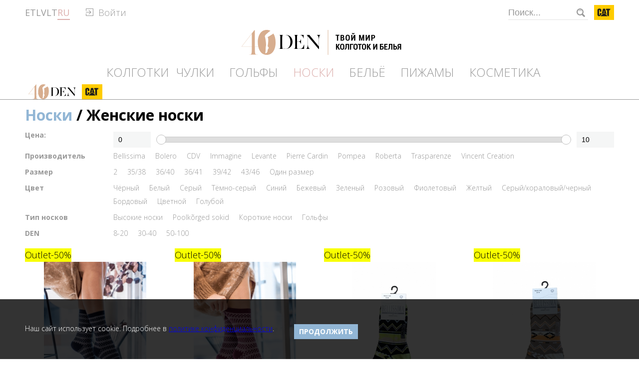

--- FILE ---
content_type: text/html; charset=utf-8
request_url: https://40den.eu/noski/zenskie-noski/polvikud-ideale-20-ambrato-2pr/
body_size: 28295
content:
<!doctype html>
<!-- index -->
<html class="no-js " lang="ru">
		<head>
			<meta charset="utf-8">
			<meta http-equiv="X-UA-Compatible" content="IE=edge">
			<title>Женские носки - 40DEN.eu</title>
			
			
			<link rel="apple-touch-icon" sizes="180x180" href="/templates/sm/favicons/apple-touch-icon.png">
			<link rel="icon" type="image/png" sizes="32x32" href="/templates/sm/favicons/favicon-32x32.png">
			<link rel="icon" type="image/png" sizes="16x16" href="/templates/sm/favicons/favicon-16x16.png">
			
			<link rel="manifest" href="/templates/sm/favicons/site.webmanifest">
			<link rel="mask-icon" href="/templates/sm/favicons/safari-pinned-tab.svg" color="#cea486">
			<link rel="shortcut icon" href="/templates/sm/favicons/favicon.ico">
			<meta name="msapplication-TileColor" content="#ffffff">
			<meta name="msapplication-config" content="/templates/sm/favicons/browserconfig.xml">
			<meta name="theme-color" content="#ffffff">
			
			
			
			<meta name="verify-paysera" content="4900c1a0f55e68d92a8f3b1490512b3f">
			
			<meta name="description" content="40den.eu  - Pompea, Bellissima, Jadea, Trasparenze, Pierre Cardin, Ysabel Mora sukatoodete ja pesu e-pood. Sukkpüksid, aluspesu naistele, meeste aluspesu, sokid, sukad, põlvikud.">
			<meta name="keywords" content="e-pood, sukkpüksid, sukad, sokid, retuusid, pesu, ilus, rasedatele, pompea, bellissima, selene, soodne, odav, kuidas, sooduspakkumine, hulgimüük, osta, müük, müüa, naiste, meeste, riided, hooldus, maailm, soe, sport, pidu, suurus, laps, laste, naiste pesu, meeste pesu, retuusid, salendav pesu, caterpillar tööriided, cat tööriistad, turvajalanõud, taskulambid, kaitseprillid">
			<meta name="viewport" content="width=device-width, initial-scale=1.0, maximum-scale=1.0, viewport-fit=cover">
			<meta name="Copyright" content="&copy; Simonta Trading  OÜ">
			
		<link rel="preconnect" href="https://fonts.googleapis.com">
		<link rel="preconnect" href="https://fonts.gstatic.com" crossorigin>
		<link href="https://fonts.googleapis.com/css2?family=Open+Sans:ital,wdth,wght@0,75..100,300..800;1,75..100,300..800&display=swap" rel="stylesheet">
			
			<link rel="stylesheet" href="/templates/sm/css/normalize.css?101">
			<link rel="stylesheet" href="/templates/sm/css/flexslider.css?101">
			<link rel="stylesheet" href="/templates/sm/js/slider/slider.css?101">
			<link rel="stylesheet" href="/templates/sm/css/style.css?101">
			<link rel="stylesheet" href="/templates/sm/css/media-queries.css?101">
		   
			<!-- <script src="/templates/sm/js/vendor/modernizr-custom.js"></script> -->
			<script src="/scripts/klayers.js?33" type="text/javascript"></script>
			<script src="/scripts/gallery.js?33" type="text/javascript"></script>
			<script src="/scripts/script.js?33" type="text/javascript"></script>
			<script src="/templates/sm/js/vendor/jquery-2.2.2.min.js"></script> 
			<script src="/templates/sm/js/vendor/jquery.flexslider-min.js"></script>
			<script src="/templates/sm/js/vendor/doubletaptogo.min.js"></script>
			<script src="/templates/sm/js/vendor/jquery.elevateZoom.min.js"></script>
			<script src="/templates/sm/js/plugins.js?101"></script>
			<script src="https://www.google.com/recaptcha/api.js"></script>

			<script src="/templates/sm/js/items.js?101"></script>
			<script src="https://code.jquery.com/ui/1.12.0/jquery-ui.min.js" integrity="sha256-eGE6blurk5sHj+rmkfsGYeKyZx3M4bG+ZlFyA7Kns7E=" crossorigin="anonymous"></script>
			
			<!--[if lt IE 9]><script src="/templates/sm/js/setup_ie.js" type="text/javascript"></script>
			<script src="http://css3-mediaqueries-js.googlecode.com/svn/trunk/css3-mediaqueries.js"></script><![endif]-->
			
			<!-- Global site tag (gtag.js) - AdWords: 851616549 --> <script async src="https://www.googletagmanager.com/gtag/js?id=AW-851616549"></script> <script> window.dataLayer = window.dataLayer || []; function gtag(){dataLayer.push(arguments);} gtag('js', new Date()); gtag('config', 'AW-851616549'); </script>
			
			
			
			
			<!-- Facebook Pixel Code -->
			<script>
			!function(f,b,e,v,n,t,s)
			{if(f.fbq)return;n=f.fbq=function(){n.callMethod?
			n.callMethod.apply(n,arguments):n.queue.push(arguments)};
			if(!f._fbq)f._fbq=n;n.push=n;n.loaded=!0;n.version='2.0';
			n.queue=[];t=b.createElement(e);t.async=!0;
			t.src=v;s=b.getElementsByTagName(e)[0];
			s.parentNode.insertBefore(t,s)}(window,document,'script',
			'https://connect.facebook.net/en_US/fbevents.js');
			 fbq('init', '1010961905618915'); 
			fbq('track', 'PageView');
			</script>
			<noscript>
			 <img height="1" width="1" 
			src="https://www.facebook.com/tr?id=1010961905618915&ev=PageView
			&noscript=1"/>
			</noscript>
			<!-- End Facebook Pixel Code -->

			<!-- Global site tag (gtag.js) - Google Analytics -->
<script async src="https://www.googletagmanager.com/gtag/js?id=UA-99667890-1"></script>
<script>
  window.dataLayer = window.dataLayer || [];
  function gtag(){dataLayer.push(arguments);}
  gtag('js', new Date());

  gtag('config', 'UA-99667890-1');
</script>

<script id="mcjs">!function(c,h,i,m,p){m=c.createElement(h),p=c.getElementsByTagName(h)[0],m.async=1,m.src=i,p.parentNode.insertBefore(m,p)}(document,"script","https://chimpstatic.com/mcjs-connected/js/users/f3af804b70b7fc061c6e61cba/26cef7dd5d8d833616c753491.js");</script>
			
		</head>
<body class="second_page"><div id="temporaryBox"></div>
<p class="browsehappy">You are using an <strong>outdated</strong> browser. Please <a href="http://browsehappy.com/">upgrade your browser</a> to improve your experience.</p> 
<svg style="display: none;" id="svg_sprite">
	<symbol id="cat" viewBox="0 0 108 80" xml:space="preserve">
		<path style="stroke-width:0;fill:#fc0" d="M0 0h108v80H0z"/><path d="m67.2 51.5-7.4-31.3H48.1l-6.8 30.5L54 40.5l13.2 11.1ZM54 26.9l2.2 11.5h-4.5L54 26.9Zm35.6-5.4c0-.4-.3-.6-.8-.6H88v2.2h.3v-.9h.4l.6.9h.4l-.6-.9c.3 0 .6-.2.6-.6Zm-1.2.3v-.7h.4c.2 0 .5 0 .5.3s-.2.4-.5.4h-.4Zm-49 27.3v-6H31v8.1c0 1.2-.9 2.1-2.1 2.1s-2-.9-2-2.1V28.1c0-1.2.9-2.1 2-2.1s2.1.9 2.1 2.1v8.2h8.4v-8.5c0-4.7-3.1-8.6-10.5-8.6-7.7 0-10.6 3.9-10.6 8.6v24.1c0 4.7 3.7 8.2 8.4 8.2h2.6l8.3-6.7c1.5-1.3 1.8-2.9 1.8-4.3Zm25.4-21.2h5.8v26.4l6.9 5.7H80V27.9h5.8v-7.8H64.9v7.8Zm24-7.8c-1 0-1.9.8-1.9 1.9s.9 1.9 1.9 1.9 1.9-.8 1.9-1.9-.9-1.9-1.9-1.9Zm0 3.4c-.9 0-1.5-.7-1.5-1.6s.7-1.6 1.5-1.6 1.5.7 1.5 1.6-.7 1.6-1.5 1.6ZM32.9 60.1h41.5L54 43 32.9 60.1Z" style="fill:#1c1c1b;stroke-width:0"/>
	</symbol>
	<symbol id="logo" viewBox="0 0 158.6 50" xml:space="preserve">
		<style>.lc1{fill:var(--logo_c_1);stroke-width:0;} .lc2{fill:var(--logo_c_2);stroke-width:0;}</style>
		<path d="M158.5 10.7h-9.2v.2c0 .1.1.1.1.1h.9c1.7.1 2.7 2.1 3.2 3.7.7 2.1 1 4.5 1 6.1v12.9l-19-23h-7v.2c0 .1.1.1.1.1h.7c1.9.1 2.8.4 2.8 6.2v11.6c0 6.5-1 9.5-3.1 9.7h-.6v.2c0 .1.1.1.1.1h9.2v-.2c0-.1-.1-.1-.1-.1h-.9c-1.7-.1-2.7-2.1-3.2-3.7-.7-2.1-1-4.5-1-6.1V13.5l21.6 25.7h.7V20.6c0-6.5 1-9.5 3.1-9.7h.6v-.2c0-.1-.1-.1-.1-.1Zm-70.6 0H74.1v.2c0 .1.1.1.1.1h.9c1.9.1 2.3.4 2.3 6.2v15.1c0 5.8-.4 6.1-2.3 6.2h-1v.2c0 .1.1.1.1.1h13.7c4.3 0 7.9-1.4 10.4-4.2 2.4-2.6 3.7-6.1 3.7-10s-1.3-7.4-3.6-9.9c-2.5-2.7-6.2-4.2-10.6-4.2Zm7.4 23.7c-1.7 2.8-4.2 4.2-7.4 4.2h-4.6c-1.7 0-1.8-.5-1.8-6.2V17.3c0-5.6.2-6.2 1.8-6.2h4.6c3 0 5.5 1.4 7.2 4.1 1.6 2.4 2.4 5.9 2.4 9.6s-1.2 7.8-2.2 9.5ZM125 30h-.1l-.5 1.5c-2 6.1-4.1 7.1-8.4 7.1h-3.1c-1.7 0-1.8-.5-1.8-6.2v-7.7h2.3c2 0 4.1.3 5 3.7l.2.9h.2v-9.6c0-.1-.1-.1-.1-.1h-.2l-.2 1c-.9 3.4-3 3.7-5 3.7H111v-7c0-5.6.2-6.2 1.8-6.2h2.3c6 0 7.3 2.7 8.4 5.9l.5 1.4h.2v-7.7c0-.1-.1-.1-.1-.1h-20.5v.2c0 .1.1.1.1.1h.9c1.9.1 2.3.4 2.3 6.2v15.1c0 5.8-.4 6.1-2.3 6.2h-1v.2c0 .1.1.1.1.1H125v-8.9c0-.1-.1-.1-.1-.1h-.1Z" class="lc1"/><path d="M63.5 7.2c-1.7 1.3-5.5 3.9-11.5 7 1.8 3.4 1.5 9.5.1 18 .1 1.4 2.6 2.8 1.9 4.3s-1.5 2.3-1.9 3.7c-.4 1.4.1 6.7-4.9 6.6 1.3-5.2.6-11.3 1.4-14.6.7-2.9-.5-13.7-2-18.6-.3-1 0-2.2.6-3 3-3.4 8.2-7.3 10.3-8.9C55.5.6 53 0 50.2 0 39 0 32.5 10.2 32.5 24.9s.2 5.5.7 7.9h-6.7V.4h-1L0 33.2v.3h20.4v4.9c0 9.8-.6 10.2-4.1 10.3h-1.5v.8h17.3v-.7h-1.5c-3.5-.2-4.1-.6-4.1-10.4v-4.9h6.8c2.1 10 8 16.5 16.9 16.5S68 39.7 68 24.9s-1.6-13.4-4.5-17.7Zm-43.1.9v24.7H1.2L20.4 8.1Z" class="lc2"/>
	</symbol>
</svg>
<!-- Load Facebook SDK for JavaScript -->
<div id="fb-root"></div>
<script>
window.fbAsyncInit = function() {
  FB.init({
	xfbml            : true,
	version          : 'v5.0'
  });
};

(function(d, s, id) {
  var js, fjs = d.getElementsByTagName(s)[0];
  if (d.getElementById(id)) return;
  js = d.createElement(s); js.id = id;
  js.src = 'https://connect.facebook.net/en_US/sdk/xfbml.customerchat.js';
  fjs.parentNode.insertBefore(js, fjs);
}(document, 'script', 'facebook-jssdk'));</script>

<!-- Your customer chat code -->
<div class="fb-customerchat"
  attribution=install_email
	 logged_in_greeting="Здравствуйте! Мы с удовольствием ответим на все Ваши вопросы!"
	 logged_out_greeting="Здравствуйте! Мы с удовольствием ответим на все Ваши вопросы!"
  page_id="293185840812956"
  theme_color="#d7ad8e">
</div>
		
		<!--<ul class="banner_block"><li><h2 class="reviewTitle" style="text-align: left;"><img src="/user_files/Men_juht/Pompea_banner.png" alt="" /></h2>
<h2 class="reviewTitle" style="text-align: left;"><span class="color_dark_blue" style="color: #d7ad8e;">базового нижнего белья в стиле минимализм</span></h2>
<p style="text-align: left;"><span class="color_dark_blue">Максимально комфортное бесшовное белье выполнено по современной бесшовной технологии из шелковистой микрофибры в Италии. Лаконичные базовые модели &mdash; отличный вариант на каждый день! Топы из коллекции Bellissima и Pompea будут хорошо смотреться на чашках A, B, C. Модели трусов универсальны для любого типа фигуры. Сочетайте разные модели топов и трусов между собой и создавайте свои уникальные комплекты. </span></p>
<p>&nbsp;</p></li><li><p><img src="/user_files/Men_juht/Bellissima_shaper_banner_3.png" alt="" /></p></li></ul>-->

<div class="coocie_box" id="cookiesMessage" style="display:none">
	<div class="coocie_content pagewrap">
		<div class="coocie_content__left">
			<h3></h3>
			<p>Наш сайт использует cookie. Подробнее в <a href="/avaleht/">политике конфиденциальности</a>.</p>
		</div>
		<div class="coocie_content__right">
			<h3></h3>
			<span class="ccr__btn"><a href="#" onclick="return hideCookiesMessage();" class="s_btn"><strong>Продолжить</strong></a><!--<a href="https://www.google.com/" class="s_btn s_btn__no"><strong>НЕТ</strong>, Не согласен(-на)</a>--></span>
			<!--<span class="ccr__checkbox"><input type="checkbox" id="remember"><label for="remember">Mäleta mu otsust</label></span>-->
		</div>
	</div>
</div>

<!-- #header -->
<header class="top_header">
	<div class="top_header__box pagewrap">
	
		<a href="/" id="site_logo" title="40den.eu"></a>
		<a href="/" class="cat_logo" title="CAT">
			<svg xmlns="http://www.w3.org/2000/svg" viewBox="0 0 108 80" aria-hidden="true" focusable="false"><use xlink:href="#cat"></use></svg>
			<span class="visually_hidden">CAT</span>
		</a>
		<a href="#" class="menu_top__ico"><span></span></a>
		
		<div class="mobil_menu">
			<div class="menu_top__close"><a href="#"></a></div>
			<div class="mobil_menu__content">
				<div class="top_header__left">
					<!-- <div class="lang_box">
						<a href="/sokid/naiste-sokid-est/">{value}</a><a href="/ss-zees/sieviesu-zees/">{value}</a><a href="/kojins/moteriskos-kojins/">{value}</a><a href="/noski/zenskie-noski/" class="lang_on">{value}</a>
					</div> -->
					<div class="lang_box">
						<a href="/sokid/naiste-sokid-est/" class="lang_item" title="{language_in_browser}">
							<span>et</span>
						</a><a href="/ss-zees/sieviesu-zees/" class="lang_item" title="{language_in_browser}">
							<span>lv</span>
						</a><a href="/kojins/moteriskos-kojins/" class="lang_item" title="{language_in_browser}">
							<span>lt</span>
						</a><a href="/noski/zenskie-noski/" class="lang_item lang_item__on" title="{language_in_browser}">
							<span>ru</span>
						</a>
						
					</div>
					<div class="login_top_box"><form action="" method="POST" id="loginForm1">
					
						
						
						<span class="login_top_link">Войти</span>
						<i class="login_sub__triangle_up"></i>
						<div class="login_sub">
							<div class="login_sub__item">
								<input type="text" id="username" name="login[email]" value="" required/>
								<label for="username">Эл. адрес</label>
								<div class="login_sub__line"></div>
							</div>
							<div class="login_sub__item">
								<input type="password" id="password" name="login[password]" value="" required/>
								<label for="password">Password</label>
								<div class="login_sub__line"></div>
							</div>
							<button type="button" class="s_btn" onclick="document.getElementById('loginForm1').submit();return false;">Login</button>
							<a href="/registratsija/zabili-svoj-parol-rus/">Забыли пароль?</a>
							<a href="/registratsija/">Cоздать аккаунт</a>
						</div>
					</form></div>
				</div>
				
				<div class="top_header__right">
					
					<form method="get" action="/poisk/" class="top_search" id="searchForm1"><input type="text" placeholder="Поиск..." name="s" class="grad0" onfocus="if(this.value=='Поиск...'){this.value='';}" onblur="if(!this.value){this.value='Поиск...';}"><a href="#" onclick="document.getElementById('searchForm1').submit();return false;" title="Submit"></a></form>
					<!-- <a href="https://www.facebook.com/40den.eu/" class="i_btn facebook"></a> -->
					<a href="https://40den.eu/" class="i_btn shop_btn">
						<svg xmlns="http://www.w3.org/2000/svg" viewBox="0 0 158.6 50" aria-hidden="true" focusable="false"><use xlink:href="#logo"></use></svg>
						<span class="visually_hidden">40den</span>
					</a>
					<a href="https://catwork.ee/" class="i_btn cat_btn">
						<svg xmlns="http://www.w3.org/2000/svg" viewBox="0 0 108 80" aria-hidden="true" focusable="false"><use xlink:href="#cat"></use></svg>
						<span class="visually_hidden">CAT</span>
					</a>
				</div>
				<!-- #menu -->
				<nav class="menu_top">
					<ul>
						<li id="m84"><a href="/kolgotki/zenskie-kolgotki-rus/">Колготки</a><span>Колготки</span><!--84-->
							<b><i class="triangle_up"></i></b><style>#m84 > span {display: block;} #m84 > a {display: none;}</style>
							<div class="menu_top__sub">
								<ul>
									<li><a href="/kolgotki/zenskie-kolgotki-rus/">Женские колготки</a></li><li><a href="/kolgotki/detskie-kolgotki/">Детские колготки </a></li>
									
								</ul>
								<img src="/images/menu/84.jpg" alt=""/>
							</div>
						</li><li id="m83"><a href="/tsulki/">Чулки</a><span>Чулки</span><!--83-->
							
						</li><li id="m77"><a href="/golfi/">Гольфы</a><span>Гольфы</span><!--77-->
							
						</li><li class="menu_top__on" id="m131"><a href="/noski/zenskie-noski/">Носки</a><span>Носки</span>
							<b><i class="triangle_up"></i></b><style>#m131 > span {display: block;} #m131 > a {display: none;}</style>
							<div class="menu_top__sub">
								<ul>
									<li class="menu_top__sub__on"><a href="/noski/zenskie-noski/">Женские носки</a></li><li><a href="/noski/muzskie-noski/">Мужские носки</a></li><li><a href="/noski/sportivnie-noski/">Спортивные носки</a></li><li><a href="/noski/nevidimie-nosotski/">Невидимые носочки</a></li><li><a href="/noski/detskie-noski/">Детские носки</a></li>
									
								</ul>
								<img src="/images/menu/131.jpg" alt=""/>
							</div>
						</li><li id="m132"><a href="/bele/zenskoe-bele-rus/">Бельё</a><span>Бельё</span><!--132-->
							<b><i class="triangle_up"></i></b><style>#m132 > span {display: block;} #m132 > a {display: none;}</style>
							<div class="menu_top__sub">
								<ul>
									<li><a href="/bele/zenskoe-bele-rus/">Женское бельё</a></li><li><a href="/bele/muzskoe-bele-rus/">Мужское бельё</a></li><li><a href="/bele/detskoe-bele/">Детское белье</a></li>
									
								</ul>
								<img src="/images/menu/132.jpg" alt=""/>
							</div>
						</li><li id="m179"><a href="/pizami/">Пижамы</a><span>Пижамы</span><!--179-->
							
						</li><li id="m62"><a href="/kosmetika/">Косметика</a><span>Косметика</span><!--62-->
							
						</li>
						
					</ul>
				</nav>
				<!-- /#menu -->
				<a href="https://40den.eu/" class="i_btn shop_btn">
					<svg xmlns="http://www.w3.org/2000/svg" viewBox="0 0 158.6 50" aria-hidden="true" focusable="false"><use xlink:href="#logo"></use></svg>
					<span class="visually_hidden">40den</span>
				</a>
				<a href="https://catwork.ee/" class="i_btn cat_btn">
					<svg xmlns="http://www.w3.org/2000/svg" viewBox="0 0 108 80" aria-hidden="true" focusable="false"><use xlink:href="#cat"></use></svg>
					<span class="visually_hidden">CAT</span>
				</a>
			</div>
		</div>
		<div class="menu_top__darck"></div>
	</div>
</header>
<!-- /#header -->

<!-- #center box -->
<div class="content_box content_move">

<h1 class="global_title pagewrap"><a href="/noski/">Носки</a> / Женские носки</h1>
	
				
				
				

	<!-- #content -->
	<div class="content pagewrap clearfix catalog">
	
				<div  id="filter_navitem" class="filter_navitem">
			<form action="" method="get" id="filterForm">
				<ul class="filter_item">
                    <li>
                    	<strong class="filter_title">Цена:</strong>
                        <div class="filter_item__price"><input type="text" name="minCost" id="minCost" class="minCost" value="0" placeholder="min" onkeyup="setSliderValues();"><div class="slider_box"><div id="priceSlider"></div></div><input type="text" name="maxCost" id="maxCost" class="max_cost" value="10" placeholder="max" onkeyup="setSliderValues();"></div>
                    </li>
				</ul>
				<ul class="filter_item" id="fbItem"></ul>
			</form>
		</div>
		
        
		<ul class="shop_prod" id="itemsBox_114">
            <li id="product-114-367347" style="display:none">
                <a href="/noski/zenskie-noski/zenskie-noski-b145-temnosinij-3538/">
					<div class="s_p_i">
						<div class="s_p_a">
							
							<div class="act_1" style="background:#f9ff00;color:#000000;">Outlet</div>
							<div class="act_1" style="background:#f9ff00;color:#000000;">-50%</div>
						</div>
                    	<img src="/templates/sm/images/prod_spacer.gif" style="background-image:url(/images/items/31/367347/285x391/1.jpg);" alt="Женские носки B145" title="Женские носки B145"/>
                    </div>
					<h6>Женские носки B145</h6>
                </a>
                <form method="post" name="itemForm_367347" id="itemForm_367347"><input type="hidden" name="to_basket[367347][quantity]" value="1"><a href="/noski/zenskie-noski/zenskie-noski-b145-temnosinij-3538/" onclick="document.getElementById('itemForm_367347').submit(); return false;" title="Добавить в корзину"><span>2.49 EUR</span>1.25 EUR</a></form>
				<script type="text/javascript">
					pageProducts.push({
						'obj': 'product-114-367347',
						'category': '114',
						'product_id': '242354',
						'ean': parseInt('4741439471455'),
						'name': 'Женские носки b145',
						'quantity': parseFloat('855'),
						'rating': parseFloat('3713'),
						'price': parseFloat('1.245'),
						'filter_params': {'Производитель':'Bellissima','item_availability':'item_available',"Размер":"35/38","Цвет":"Синий","Тип носков":"Высокие носки"}
					});
			  </script>
            </li><li id="product-114-367349" style="display:none">
                <a href="/noski/zenskie-noski/zenskie-noski-b145-bordovij-3538/">
					<div class="s_p_i">
						<div class="s_p_a">
							
							<div class="act_1" style="background:#f9ff00;color:#000000;">Outlet</div>
							<div class="act_1" style="background:#f9ff00;color:#000000;">-50%</div>
						</div>
                    	<img src="/templates/sm/images/prod_spacer.gif" style="background-image:url(/images/items/31/367349/285x391/1.jpg);" alt="Женские носки B145" title="Женские носки B145"/>
                    </div>
					<h6>Женские носки B145</h6>
                </a>
                <form method="post" name="itemForm_367349" id="itemForm_367349"><input type="hidden" name="to_basket[367349][quantity]" value="1"><a href="/noski/zenskie-noski/zenskie-noski-b145-bordovij-3538/" onclick="document.getElementById('itemForm_367349').submit(); return false;" title="Добавить в корзину"><span>2.49 EUR</span>1.25 EUR</a></form>
				<script type="text/javascript">
					pageProducts.push({
						'obj': 'product-114-367349',
						'category': '114',
						'product_id': '242356',
						'ean': parseInt('4741439491453'),
						'name': 'Женские носки b145',
						'quantity': parseFloat('577'),
						'rating': parseFloat('3581'),
						'price': parseFloat('1.245'),
						'filter_params': {'Производитель':'Bellissima','item_availability':'item_available',"Размер":"35/38","Цвет":"Бордовый","Тип носков":"Высокие носки"}
					});
			  </script>
            </li><li id="product-114-367350" style="display:none">
                <a href="/noski/zenskie-noski/zenskie-noski-b145-bordovij-3942/">
					<div class="s_p_i">
						<div class="s_p_a">
							
							<div class="act_1" style="background:#f9ff00;color:#000000;">Outlet</div>
							<div class="act_1" style="background:#f9ff00;color:#000000;">-50%</div>
						</div>
                    	<img src="/templates/sm/images/prod_spacer.gif" style="background-image:url(/images/items/31/367350/285x391/1.jpg);" alt="Женские носки B145" title="Женские носки B145"/>
                    </div>
					<h6>Женские носки B145</h6>
                </a>
                <form method="post" name="itemForm_367350" id="itemForm_367350"><input type="hidden" name="to_basket[367350][quantity]" value="1"><a href="/noski/zenskie-noski/zenskie-noski-b145-bordovij-3942/" onclick="document.getElementById('itemForm_367350').submit(); return false;" title="Добавить в корзину"><span>2.49 EUR</span>1.25 EUR</a></form>
				<script type="text/javascript">
					pageProducts.push({
						'obj': 'product-114-367350',
						'category': '114',
						'product_id': '242357',
						'ean': parseInt('4741439491453'),
						'name': 'Женские носки b145',
						'quantity': parseFloat('252'),
						'rating': parseFloat('2968'),
						'price': parseFloat('1.245'),
						'filter_params': {'Производитель':'Bellissima','item_availability':'item_available',"Размер":"39/42","Цвет":"Бордовый","Тип носков":"Высокие носки"}
					});
			  </script>
            </li><li id="product-114-413567" style="display:none">
                <a href="/noski/zenskie-noski/zenskie-noski-b154-zelenijtsernijgeometrija-3538/">
					<div class="s_p_i">
						<div class="s_p_a">
							
							<div class="act_1" style="background:#f9ff00;color:#000000;">Outlet</div>
							<div class="act_1" style="background:#f9ff00;color:#000000;">-50%</div>
						</div>
                    	<img src="/templates/sm/images/prod_spacer.gif" style="background-image:url(/images/items/31/413567/285x475/1.jpg);" alt="Женские носки B154" title="Женские носки B154"/>
                    </div>
					<h6>Женские носки B154</h6>
                </a>
                <form method="post" name="itemForm_413567" id="itemForm_413567"><input type="hidden" name="to_basket[413567][quantity]" value="1"><a href="/noski/zenskie-noski/zenskie-noski-b154-zelenijtsernijgeometrija-3538/" onclick="document.getElementById('itemForm_413567').submit(); return false;" title="Добавить в корзину"><span>1.99 EUR</span>1.00 EUR</a></form>
				<script type="text/javascript">
					pageProducts.push({
						'obj': 'product-114-413567',
						'category': '114',
						'product_id': '242431',
						'ean': parseInt('4741439115397'),
						'name': 'Женские носки b154',
						'quantity': parseFloat('660'),
						'rating': parseFloat('661'),
						'price': parseFloat('0.995'),
						'filter_params': {'Производитель':'Bellissima','item_availability':'item_available',"Размер":"35/38","Цвет":"Зеленый","Тип носков":"Короткие носки"}
					});
			  </script>
            </li><li id="product-114-413568" style="display:none">
                <a href="/noski/zenskie-noski/zenskie-noski-b154-zelenijtsernijgeometrija-3942/">
					<div class="s_p_i">
						<div class="s_p_a">
							
							<div class="act_1" style="background:#f9ff00;color:#000000;">Outlet</div>
							<div class="act_1" style="background:#f9ff00;color:#000000;">-50%</div>
						</div>
                    	<img src="/templates/sm/images/prod_spacer.gif" style="background-image:url(/images/items/31/413568/285x475/1.jpg);" alt="Женские носки B154" title="Женские носки B154"/>
                    </div>
					<h6>Женские носки B154</h6>
                </a>
                <form method="post" name="itemForm_413568" id="itemForm_413568"><input type="hidden" name="to_basket[413568][quantity]" value="1"><a href="/noski/zenskie-noski/zenskie-noski-b154-zelenijtsernijgeometrija-3942/" onclick="document.getElementById('itemForm_413568').submit(); return false;" title="Добавить в корзину"><span>1.99 EUR</span>1.00 EUR</a></form>
				<script type="text/javascript">
					pageProducts.push({
						'obj': 'product-114-413568',
						'category': '114',
						'product_id': '242432',
						'ean': parseInt('4741439115397'),
						'name': 'Женские носки b154',
						'quantity': parseFloat('586'),
						'rating': parseFloat('577'),
						'price': parseFloat('0.995'),
						'filter_params': {'Производитель':'Bellissima','item_availability':'item_available',"Размер":"39/42","Цвет":"Зеленый","Тип носков":"Короткие носки"}
					});
			  </script>
            </li><li id="product-114-413569" style="display:none">
                <a href="/noski/zenskie-noski/zenskie-noski-b154-bezevijnat-belijgeometrija-3538/">
					<div class="s_p_i">
						<div class="s_p_a">
							
							<div class="act_1" style="background:#f9ff00;color:#000000;">Outlet</div>
							<div class="act_1" style="background:#f9ff00;color:#000000;">-50%</div>
						</div>
                    	<img src="/templates/sm/images/prod_spacer.gif" style="background-image:url(/images/items/31/413569/285x389/1.jpg);" alt="Женские носки B154" title="Женские носки B154"/>
                    </div>
					<h6>Женские носки B154</h6>
                </a>
                <form method="post" name="itemForm_413569" id="itemForm_413569"><input type="hidden" name="to_basket[413569][quantity]" value="1"><a href="/noski/zenskie-noski/zenskie-noski-b154-bezevijnat-belijgeometrija-3538/" onclick="document.getElementById('itemForm_413569').submit(); return false;" title="Добавить в корзину"><span>1.99 EUR</span>1.00 EUR</a></form>
				<script type="text/javascript">
					pageProducts.push({
						'obj': 'product-114-413569',
						'category': '114',
						'product_id': '242433',
						'ean': parseInt('4741439115571'),
						'name': 'Женские носки b154',
						'quantity': parseFloat('332'),
						'rating': parseFloat('665'),
						'price': parseFloat('0.995'),
						'filter_params': {'Производитель':'Bellissima','item_availability':'item_available',"Размер":"35/38","Цвет":"Бежевый","Тип носков":"Короткие носки"}
					});
			  </script>
            </li><li id="product-114-413570" style="display:none">
                <a href="/noski/zenskie-noski/zenskie-noski-b154-bezevijnat-belijgeometrija-3942/">
					<div class="s_p_i">
						<div class="s_p_a">
							
							<div class="act_1" style="background:#f9ff00;color:#000000;">Outlet</div>
							<div class="act_1" style="background:#f9ff00;color:#000000;">-50%</div>
						</div>
                    	<img src="/templates/sm/images/prod_spacer.gif" style="background-image:url(/images/items/31/413570/285x389/1.jpg);" alt="Женские носки B154" title="Женские носки B154"/>
                    </div>
					<h6>Женские носки B154</h6>
                </a>
                <form method="post" name="itemForm_413570" id="itemForm_413570"><input type="hidden" name="to_basket[413570][quantity]" value="1"><a href="/noski/zenskie-noski/zenskie-noski-b154-bezevijnat-belijgeometrija-3942/" onclick="document.getElementById('itemForm_413570').submit(); return false;" title="Добавить в корзину"><span>1.99 EUR</span>1.00 EUR</a></form>
				<script type="text/javascript">
					pageProducts.push({
						'obj': 'product-114-413570',
						'category': '114',
						'product_id': '242434',
						'ean': parseInt('4741439115571'),
						'name': 'Женские носки b154',
						'quantity': parseFloat('16'),
						'rating': parseFloat('579'),
						'price': parseFloat('0.995'),
						'filter_params': {'Производитель':'Bellissima','item_availability':'item_available',"Размер":"39/42","Цвет":"Бежевый","Тип носков":"Короткие носки"}
					});
			  </script>
            </li><li id="product-114-418779" style="display:none">
                <a href="/noski/zenskie-noski/sokid-perlita-nero/">
					<div class="s_p_i">
						
                    	<img src="/templates/sm/images/prod_spacer.gif" style="background-image:url(/images/items/31/418779/285x391/1.jpg);" alt="Hоски Perlita" title="Hоски Perlita"/>
                    </div>
					<h6>Hоски Perlita</h6>
                </a>
                <form method="post" name="itemForm_418779" id="itemForm_418779"><input type="hidden" name="to_basket[418779][quantity]" value="1"><a href="/noski/zenskie-noski/sokid-perlita-nero/" onclick="document.getElementById('itemForm_418779').submit(); return false;" title="Добавить в корзину">6.99 EUR</a></form>
				<script type="text/javascript">
					pageProducts.push({
						'obj': 'product-114-418779',
						'category': '114',
						'product_id': '001906',
						'ean': parseInt('8056777409347'),
						'name': 'hоски perlita',
						'quantity': parseFloat('108'),
						'rating': parseFloat('1684'),
						'price': parseFloat('6.98999'),
						'filter_params': {'Производитель':'Pompea','item_availability':'item_available',"Размер":"Один размер","Цвет":"Чёрный","Тип носков":"Poolkõrged sokid"}
					});
			  </script>
            </li><li id="product-114-418780" style="display:none">
                <a href="/noski/zenskie-noski/sokid-perlita-grmelange/">
					<div class="s_p_i">
						
                    	<img src="/templates/sm/images/prod_spacer.gif" style="background-image:url(/images/items/31/418780/285x391/1.jpg);" alt="Hоски Perlita" title="Hоски Perlita"/>
                    </div>
					<h6>Hоски Perlita</h6>
                </a>
                <form method="post" name="itemForm_418780" id="itemForm_418780"><input type="hidden" name="to_basket[418780][quantity]" value="1"><a href="/noski/zenskie-noski/sokid-perlita-grmelange/" onclick="document.getElementById('itemForm_418780').submit(); return false;" title="Добавить в корзину">6.99 EUR</a></form>
				<script type="text/javascript">
					pageProducts.push({
						'obj': 'product-114-418780',
						'category': '114',
						'product_id': '001907',
						'ean': parseInt('8056777409348'),
						'name': 'hоски perlita',
						'quantity': parseFloat('494'),
						'rating': parseFloat('2064'),
						'price': parseFloat('6.98999'),
						'filter_params': {'Производитель':'Pompea','item_availability':'item_available',"Размер":"Один размер","Цвет":"Серый","Тип носков":"Poolkõrged sokid"}
					});
			  </script>
            </li><li id="product-114-421240" style="display:none">
                <a href="/noski/zenskie-noski/sokid-20-nero-2pr/">
					<div class="s_p_i">
						
                    	<img src="/templates/sm/images/prod_spacer.gif" style="background-image:url(/images/items/31/421240/285x391/1.jpg);" alt="Hоски 20 den 2 пары" title="Hоски 20 den 2 пары"/>
                    </div>
					<h6>Hоски 20 den 2 пары</h6>
                </a>
                <form method="post" name="itemForm_421240" id="itemForm_421240"><input type="hidden" name="to_basket[421240][quantity]" value="1"><a href="/noski/zenskie-noski/sokid-20-nero-2pr/" onclick="document.getElementById('itemForm_421240').submit(); return false;" title="Добавить в корзину">4.99 EUR</a></form>
				<script type="text/javascript">
					pageProducts.push({
						'obj': 'product-114-421240',
						'category': '114',
						'product_id': '0000006',
						'ean': parseInt('8056777615093'),
						'name': 'hоски 20 den 2 пары',
						'quantity': parseFloat('558'),
						'rating': parseFloat('1160'),
						'price': parseFloat('4.990044'),
						'filter_params': {'Производитель':'Pompea','item_availability':'item_available',"Размер":"Один размер","Цвет":"Чёрный","Тип носков":"Гольфы"}
					});
			  </script>
            </li><li id="product-114-421241" style="display:none">
                <a href="/noski/zenskie-noski/sokid-20-ambrato-2pr/">
					<div class="s_p_i">
						
                    	<img src="/templates/sm/images/prod_spacer.gif" style="background-image:url(/images/items/31/421241/285x391/1.jpg);" alt="Hоски 20 den 2 пары" title="Hоски 20 den 2 пары"/>
                    </div>
					<h6>Hоски 20 den 2 пары</h6>
                </a>
                <form method="post" name="itemForm_421241" id="itemForm_421241"><input type="hidden" name="to_basket[421241][quantity]" value="1"><a href="/noski/zenskie-noski/sokid-20-ambrato-2pr/" onclick="document.getElementById('itemForm_421241').submit(); return false;" title="Добавить в корзину">4.99 EUR</a></form>
				<script type="text/javascript">
					pageProducts.push({
						'obj': 'product-114-421241',
						'category': '114',
						'product_id': '0000008',
						'ean': parseInt('8056777615093'),
						'name': 'hоски 20 den 2 пары',
						'quantity': parseFloat('97'),
						'rating': parseFloat('563'),
						'price': parseFloat('4.990044'),
						'filter_params': {'Производитель':'Pompea','item_availability':'item_available',"Размер":"Один размер","Цвет":"Бежевый","Тип носков":"Гольфы"}
					});
			  </script>
            </li><li id="product-114-423573" style="display:none">
                <a href="/noski/zenskie-noski/naiste-angoorasokk-bw659-tsinlumehelves-3640/">
					<div class="s_p_i">
						<div class="s_p_a">
							
							<div class="act_1" style="background:#f9ff00;color:#000000;">Outlet</div>
							<div class="act_1" style="background:#f9ff00;color:#000000;">-50%</div>
						</div>
                    	<img src="/templates/sm/images/prod_spacer.gif" style="background-image:url(/images/items/31/423573/285x285/1.jpg);" alt="Женские носки из ангоры BW659" title="Женские носки из ангоры BW659"/>
                    </div>
					<h6>Женские носки из ангоры BW659</h6>
                </a>
                <form method="post" name="itemForm_423573" id="itemForm_423573"><input type="hidden" name="to_basket[423573][quantity]" value="1"><a href="/noski/zenskie-noski/naiste-angoorasokk-bw659-tsinlumehelves-3640/" onclick="document.getElementById('itemForm_423573').submit(); return false;" title="Добавить в корзину"><span>3.99 EUR</span>2.00 EUR</a></form>
				<script type="text/javascript">
					pageProducts.push({
						'obj': 'product-114-423573',
						'category': '114',
						'product_id': '4000436',
						'ean': parseInt('8697055014216'),
						'name': 'Женские носки из ангоры bw659',
						'quantity': parseFloat('227'),
						'rating': parseFloat('738'),
						'price': parseFloat('1.995'),
						'filter_params': {'Производитель':'Bolero','item_availability':'item_available',"Размер":"36/40","Цвет":"Синий","Тип носков":"Высокие носки"}
					});
			  </script>
            </li><li id="product-114-423101" style="display:none">
                <a href="/noski/zenskie-noski/naiste-sokid-b141-must-3538/">
					<div class="s_p_i">
						
                    	<img src="/templates/sm/images/prod_spacer.gif" style="background-image:url(/images/items/31/423101/285x391/1.jpg);" alt="Женские носки с узором B141" title="Женские носки с узором B141"/>
                    </div>
					<h6>Женские носки с узором B141</h6>
                </a>
                <form method="post" name="itemForm_423101" id="itemForm_423101"><input type="hidden" name="to_basket[423101][quantity]" value="1"><a href="/noski/zenskie-noski/naiste-sokid-b141-must-3538/" onclick="document.getElementById('itemForm_423101').submit(); return false;" title="Добавить в корзину">2.99 EUR</a></form>
				<script type="text/javascript">
					pageProducts.push({
						'obj': 'product-114-423101',
						'category': '114',
						'product_id': '242338',
						'ean': parseInt('4741439141242'),
						'name': 'Женские носки с узором b141',
						'quantity': parseFloat('114'),
						'rating': parseFloat('684'),
						'price': parseFloat('2.989976'),
						'filter_params': {'Производитель':'Bellissima','item_availability':'item_available',"Размер":"35/38","Цвет":"Чёрный","Тип носков":"Высокие носки"}
					});
			  </script>
            </li><li id="product-114-423603" style="display:none">
                <a href="/noski/zenskie-noski/sokid-rachele-biancorosso/">
					<div class="s_p_i">
						<div class="s_p_a">
							
							<div class="act_1" style="background:#f9ff00;color:#000000;">Outlet</div>
							<div class="act_1" style="background:#f9ff00;color:#000000;">-50%</div>
						</div>
                    	<img src="/templates/sm/images/prod_spacer.gif" style="background-image:url(/images/items/31/423603/285x428/1.jpg);" alt="Hоски Rachele" title="Hоски Rachele"/>
                    </div>
					<h6>Hоски Rachele</h6>
                </a>
                <form method="post" name="itemForm_423603" id="itemForm_423603"><input type="hidden" name="to_basket[423603][quantity]" value="1"><a href="/noski/zenskie-noski/sokid-rachele-biancorosso/" onclick="document.getElementById('itemForm_423603').submit(); return false;" title="Добавить в корзину"><span>1.99 EUR</span>1.00 EUR</a></form>
				<script type="text/javascript">
					pageProducts.push({
						'obj': 'product-114-423603',
						'category': '114',
						'product_id': '010995',
						'ean': parseInt('8056777462246'),
						'name': 'hоски rachele',
						'quantity': parseFloat('672'),
						'rating': parseFloat('1510'),
						'price': parseFloat('0.995'),
						'filter_params': {'Производитель':'Roberta','item_availability':'item_available',"Размер":"Один размер","Цвет":"Белый","Тип носков":"Высокие носки"}
					});
			  </script>
            </li><li id="product-114-423605" style="display:none">
                <a href="/noski/zenskie-noski/sokid-allegra-pink/">
					<div class="s_p_i">
						<div class="s_p_a">
							
							<div class="act_1" style="background:#f9ff00;color:#000000;">Outlet</div>
							<div class="act_1" style="background:#f9ff00;color:#000000;">-50%</div>
						</div>
                    	<img src="/templates/sm/images/prod_spacer.gif" style="background-image:url(/images/items/31/423605/285x428/1.jpg);" alt="Hоски Allegra" title="Hоски Allegra"/>
                    </div>
					<h6>Hоски Allegra</h6>
                </a>
                <form method="post" name="itemForm_423605" id="itemForm_423605"><input type="hidden" name="to_basket[423605][quantity]" value="1"><a href="/noski/zenskie-noski/sokid-allegra-pink/" onclick="document.getElementById('itemForm_423605').submit(); return false;" title="Добавить в корзину"><span>1.99 EUR</span>1.00 EUR</a></form>
				<script type="text/javascript">
					pageProducts.push({
						'obj': 'product-114-423605',
						'category': '114',
						'product_id': '010997',
						'ean': parseInt('8056777462307'),
						'name': 'hоски allegra',
						'quantity': parseFloat('52'),
						'rating': parseFloat('1544'),
						'price': parseFloat('0.995'),
						'filter_params': {'Производитель':'Roberta','item_availability':'item_available',"Размер":"Один размер","Цвет":"Цветной","Тип носков":"Высокие носки"}
					});
			  </script>
            </li><li id="product-114-423949" style="display:none">
                <a href="/noski/zenskie-noski/sokid-luminosa-grmelange/">
					<div class="s_p_i">
						
                    	<img src="/templates/sm/images/prod_spacer.gif" style="background-image:url(/images/items/31/423949/285x391/1.jpg);" alt="Hоски Luminosa" title="Hоски Luminosa"/>
                    </div>
					<h6>Hоски Luminosa</h6>
                </a>
                <form method="post" name="itemForm_423949" id="itemForm_423949"><input type="hidden" name="to_basket[423949][quantity]" value="1"><a href="/noski/zenskie-noski/sokid-luminosa-grmelange/" onclick="document.getElementById('itemForm_423949').submit(); return false;" title="Добавить в корзину">6.99 EUR</a></form>
				<script type="text/javascript">
					pageProducts.push({
						'obj': 'product-114-423949',
						'category': '114',
						'product_id': '001913',
						'ean': parseInt('8056777409241'),
						'name': 'hоски luminosa',
						'quantity': parseFloat('103'),
						'rating': parseFloat('1596'),
						'price': parseFloat('6.98999'),
						'filter_params': {'Производитель':'Bellissima','item_availability':'item_available',"Размер":"Один размер","Цвет":"Серый","Тип носков":"Высокие носки"}
					});
			  </script>
            </li><li id="product-114-426157" style="display:none">
                <a href="/noski/zenskie-noski/zenskie-noski-b145-temnosinij-3942/">
					<div class="s_p_i">
						<div class="s_p_a">
							
							<div class="act_1" style="background:#f9ff00;color:#000000;">Outlet</div>
							<div class="act_1" style="background:#f9ff00;color:#000000;">-50%</div>
						</div>
                    	<img src="/templates/sm/images/prod_spacer.gif" style="background-image:url(/images/items/31/426157/285x391/1.jpg);" alt="Женские носки B145" title="Женские носки B145"/>
                    </div>
					<h6>Женские носки B145</h6>
                </a>
                <form method="post" name="itemForm_426157" id="itemForm_426157"><input type="hidden" name="to_basket[426157][quantity]" value="1"><a href="/noski/zenskie-noski/zenskie-noski-b145-temnosinij-3942/" onclick="document.getElementById('itemForm_426157').submit(); return false;" title="Добавить в корзину"><span>2.49 EUR</span>1.25 EUR</a></form>
				<script type="text/javascript">
					pageProducts.push({
						'obj': 'product-114-426157',
						'category': '114',
						'product_id': '242355',
						'ean': parseInt('4741439471455'),
						'name': 'Женские носки b145',
						'quantity': parseFloat('800'),
						'rating': parseFloat('3262'),
						'price': parseFloat('1.245'),
						'filter_params': {'Производитель':'Bellissima','item_availability':'item_available',"Размер":"39/42","Цвет":"Синий","Тип носков":"Высокие носки"}
					});
			  </script>
            </li><li id="product-114-426415" style="display:none">
                <a href="/noski/zenskie-noski/zenskie-noski-b154-serijkorallgeometrija-3538/">
					<div class="s_p_i">
						<div class="s_p_a">
							
							<div class="act_1" style="background:#f9ff00;color:#000000;">Outlet</div>
							<div class="act_1" style="background:#f9ff00;color:#000000;">-50%</div>
						</div>
                    	<img src="/templates/sm/images/prod_spacer.gif" style="background-image:url(/images/items/31/426415/285x389/1.jpg);" alt="Женские носки B154" title="Женские носки B154"/>
                    </div>
					<h6>Женские носки B154</h6>
                </a>
                <form method="post" name="itemForm_426415" id="itemForm_426415"><input type="hidden" name="to_basket[426415][quantity]" value="1"><a href="/noski/zenskie-noski/zenskie-noski-b154-serijkorallgeometrija-3538/" onclick="document.getElementById('itemForm_426415').submit(); return false;" title="Добавить в корзину"><span>1.99 EUR</span>1.00 EUR</a></form>
				<script type="text/javascript">
					pageProducts.push({
						'obj': 'product-114-426415',
						'category': '114',
						'product_id': '242429',
						'ean': parseInt('4741439115373'),
						'name': 'Женские носки b154',
						'quantity': parseFloat('562'),
						'rating': parseFloat('741'),
						'price': parseFloat('0.995'),
						'filter_params': {'Производитель':'Bellissima','item_availability':'item_available',"Размер":"35/38","Цвет":"Серый","Тип носков":"Короткие носки"}
					});
			  </script>
            </li><li id="product-114-429010" style="display:none">
                <a href="/noski/zenskie-noski/zenskie-sportivnie-noski-b153-serijneonovozeltij-3538/">
					<div class="s_p_i">
						<div class="s_p_a">
							
							<div class="act_1" style="background:#f9ff00;color:#000000;">Outlet</div>
							<div class="act_1" style="background:#f9ff00;color:#000000;">-50%</div>
						</div>
                    	<img src="/templates/sm/images/prod_spacer.gif" style="background-image:url(/images/items/31/429010/285x475/1.jpg);" alt="Женские спортивные носки B153" title="Женские спортивные носки B153"/>
                    </div>
					<h6>Женские спортивные носки B153</h6>
                </a>
                <form method="post" name="itemForm_429010" id="itemForm_429010"><input type="hidden" name="to_basket[429010][quantity]" value="1"><a href="/noski/zenskie-noski/zenskie-sportivnie-noski-b153-serijneonovozeltij-3538/" onclick="document.getElementById('itemForm_429010').submit(); return false;" title="Добавить в корзину"><span>1.99 EUR</span>1.00 EUR</a></form>
				<script type="text/javascript">
					pageProducts.push({
						'obj': 'product-114-429010',
						'category': '114',
						'product_id': '242423',
						'ean': parseInt('4741439115311'),
						'name': 'Женские спортивные носки b153',
						'quantity': parseFloat('524'),
						'rating': parseFloat('675'),
						'price': parseFloat('0.995'),
						'filter_params': {'Производитель':'Bellissima','item_availability':'item_available',"Размер":"35/38","Цвет":"Желтый","Тип носков":"Короткие носки"}
					});
			  </script>
            </li><li id="product-114-429011" style="display:none">
                <a href="/noski/zenskie-noski/zenskie-sportivnie-noski-b153-serijneonovozeltij-3942/">
					<div class="s_p_i">
						<div class="s_p_a">
							
							<div class="act_1" style="background:#f9ff00;color:#000000;">Outlet</div>
							<div class="act_1" style="background:#f9ff00;color:#000000;">-50%</div>
						</div>
                    	<img src="/templates/sm/images/prod_spacer.gif" style="background-image:url(/images/items/31/429011/285x475/1.jpg);" alt="Женские спортивные носки B153" title="Женские спортивные носки B153"/>
                    </div>
					<h6>Женские спортивные носки B153</h6>
                </a>
                <form method="post" name="itemForm_429011" id="itemForm_429011"><input type="hidden" name="to_basket[429011][quantity]" value="1"><a href="/noski/zenskie-noski/zenskie-sportivnie-noski-b153-serijneonovozeltij-3942/" onclick="document.getElementById('itemForm_429011').submit(); return false;" title="Добавить в корзину"><span>1.99 EUR</span>1.00 EUR</a></form>
				<script type="text/javascript">
					pageProducts.push({
						'obj': 'product-114-429011',
						'category': '114',
						'product_id': '242424',
						'ean': parseInt('4741439115311'),
						'name': 'Женские спортивные носки b153',
						'quantity': parseFloat('299'),
						'rating': parseFloat('602'),
						'price': parseFloat('0.995'),
						'filter_params': {'Производитель':'Bellissima','item_availability':'item_available',"Размер":"39/42","Цвет":"Желтый","Тип носков":"Короткие носки"}
					});
			  </script>
            </li><li id="product-114-429012" style="display:none">
                <a href="/noski/zenskie-noski/zenskie-sportivnie-noski-b153-serijneonovij-korall-3538/">
					<div class="s_p_i">
						<div class="s_p_a">
							
							<div class="act_1" style="background:#f9ff00;color:#000000;">Outlet</div>
							<div class="act_1" style="background:#f9ff00;color:#000000;">-50%</div>
						</div>
                    	<img src="/templates/sm/images/prod_spacer.gif" style="background-image:url(/images/items/31/429012/285x475/1.jpg);" alt="Женские спортивные носки B153" title="Женские спортивные носки B153"/>
                    </div>
					<h6>Женские спортивные носки B153</h6>
                </a>
                <form method="post" name="itemForm_429012" id="itemForm_429012"><input type="hidden" name="to_basket[429012][quantity]" value="1"><a href="/noski/zenskie-noski/zenskie-sportivnie-noski-b153-serijneonovij-korall-3538/" onclick="document.getElementById('itemForm_429012').submit(); return false;" title="Добавить в корзину"><span>1.99 EUR</span>1.00 EUR</a></form>
				<script type="text/javascript">
					pageProducts.push({
						'obj': 'product-114-429012',
						'category': '114',
						'product_id': '242425',
						'ean': parseInt('4741439115335'),
						'name': 'Женские спортивные носки b153',
						'quantity': parseFloat('653'),
						'rating': parseFloat('634'),
						'price': parseFloat('0.995'),
						'filter_params': {'Производитель':'Bellissima','item_availability':'item_available',"Размер":"35/38","Цвет":"Серый/кораловый/черный","Тип носков":"Короткие носки"}
					});
			  </script>
            </li><li id="product-114-429013" style="display:none">
                <a href="/noski/zenskie-noski/zenskie-sportivnie-noski-b153-serijneonovij-korall-3942/">
					<div class="s_p_i">
						<div class="s_p_a">
							
							<div class="act_1" style="background:#f9ff00;color:#000000;">Outlet</div>
							<div class="act_1" style="background:#f9ff00;color:#000000;">-50%</div>
						</div>
                    	<img src="/templates/sm/images/prod_spacer.gif" style="background-image:url(/images/items/31/429013/285x475/1.jpg);" alt="Женские спортивные носки B153" title="Женские спортивные носки B153"/>
                    </div>
					<h6>Женские спортивные носки B153</h6>
                </a>
                <form method="post" name="itemForm_429013" id="itemForm_429013"><input type="hidden" name="to_basket[429013][quantity]" value="1"><a href="/noski/zenskie-noski/zenskie-sportivnie-noski-b153-serijneonovij-korall-3942/" onclick="document.getElementById('itemForm_429013').submit(); return false;" title="Добавить в корзину"><span>1.99 EUR</span>1.00 EUR</a></form>
				<script type="text/javascript">
					pageProducts.push({
						'obj': 'product-114-429013',
						'category': '114',
						'product_id': '242426',
						'ean': parseInt('4741439115335'),
						'name': 'Женские спортивные носки b153',
						'quantity': parseFloat('425'),
						'rating': parseFloat('595'),
						'price': parseFloat('0.995'),
						'filter_params': {'Производитель':'Bellissima','item_availability':'item_available',"Размер":"39/42","Цвет":"Серый/кораловый/черный","Тип носков":"Короткие носки"}
					});
			  </script>
            </li><li id="product-114-431089" style="display:none">
                <a href="/noski/zenskie-noski/sokid-veletta-20-nature-2pr/">
					<div class="s_p_i">
						<div class="s_p_a">
							
							<div class="act_1" style="background:#f9ff00;color:#000000;">Outlet</div>
							<div class="act_1" style="background:#f9ff00;color:#000000;">-50%</div>
						</div>
                    	<img src="/templates/sm/images/prod_spacer.gif" style="background-image:url(/images/items/31/431089/285x428/1.jpg);" alt="Hоски Veletta 20 ден 2 пары" title="Hоски Veletta 20 ден 2 пары"/>
                    </div>
					<h6>Hоски Veletta 20 ден 2 пары</h6>
                </a>
                <form method="post" name="itemForm_431089" id="itemForm_431089"><input type="hidden" name="to_basket[431089][quantity]" value="1"><a href="/noski/zenskie-noski/sokid-veletta-20-nature-2pr/" onclick="document.getElementById('itemForm_431089').submit(); return false;" title="Добавить в корзину"><span>2.59 EUR</span>1.30 EUR</a></form>
				<script type="text/javascript">
					pageProducts.push({
						'obj': 'product-114-431089',
						'category': '114',
						'product_id': '000316',
						'ean': parseInt('8034112974554'),
						'name': 'hоски veletta 20 ден 2 пары',
						'quantity': parseFloat('53'),
						'rating': parseFloat('2339'),
						'price': parseFloat('1.295'),
						'filter_params': {'Производитель':'Pompea','item_availability':'item_available',"Размер":"Один размер","Цвет":"Бежевый","DEN":"8-20","Тип носков":"Гольфы"}
					});
			  </script>
            </li><li id="product-114-434846" style="display:none">
                <a href="/noski/zenskie-noski/zenskie-noski-b27-korallovij-rozovij-3538/">
					<div class="s_p_i">
						<div class="s_p_a">
							
							<div class="act_1" style="background:#f9ff00;color:#000000;">Outlet</div>
							<div class="act_1" style="background:#f9ff00;color:#000000;">-50%</div>
						</div>
                    	<img src="/templates/sm/images/prod_spacer.gif" style="background-image:url(/images/items/31/434846/285x428/1.jpg);" alt="Женские носки B27" title="Женские носки B27"/>
                    </div>
					<h6>Женские носки B27</h6>
                </a>
                <form method="post" name="itemForm_434846" id="itemForm_434846"><input type="hidden" name="to_basket[434846][quantity]" value="1"><a href="/noski/zenskie-noski/zenskie-noski-b27-korallovij-rozovij-3538/" onclick="document.getElementById('itemForm_434846').submit(); return false;" title="Добавить в корзину"><span>2.99 EUR</span>1.50 EUR</a></form>
				<script type="text/javascript">
					pageProducts.push({
						'obj': 'product-114-434846',
						'category': '114',
						'product_id': '242440',
						'ean': parseInt('4741439224112'),
						'name': 'Женские носки b27',
						'quantity': parseFloat('171'),
						'rating': parseFloat('664'),
						'price': parseFloat('1.495'),
						'filter_params': {'Производитель':'Bellissima','item_availability':'item_available',"Размер":"35/38","Цвет":"Розовый","Тип носков":"Высокие носки"}
					});
			  </script>
            </li><li id="product-114-436324" style="display:none">
                <a href="/noski/zenskie-noski/sokid-perlita-rosa/">
					<div class="s_p_i">
						
                    	<img src="/templates/sm/images/prod_spacer.gif" style="background-image:url(/images/items/31/436324/285x391/1.jpg);" alt="Hоски Perlita" title="Hоски Perlita"/>
                    </div>
					<h6>Hоски Perlita</h6>
                </a>
                <form method="post" name="itemForm_436324" id="itemForm_436324"><input type="hidden" name="to_basket[436324][quantity]" value="1"><a href="/noski/zenskie-noski/sokid-perlita-rosa/" onclick="document.getElementById('itemForm_436324').submit(); return false;" title="Добавить в корзину">6.99 EUR</a></form>
				<script type="text/javascript">
					pageProducts.push({
						'obj': 'product-114-436324',
						'category': '114',
						'product_id': '001909',
						'ean': parseInt('8056777409349'),
						'name': 'hоски perlita',
						'quantity': parseFloat('37'),
						'rating': parseFloat('1526'),
						'price': parseFloat('6.98999'),
						'filter_params': {'Производитель':'Pompea','item_availability':'item_available',"Размер":"Один размер","Цвет":"Розовый","Тип носков":"Poolkõrged sokid"}
					});
			  </script>
            </li><li id="product-114-443037" style="display:none">
                <a href="/noski/zenskie-noski/sokid-luminosa-jeans/">
					<div class="s_p_i">
						
                    	<img src="/templates/sm/images/prod_spacer.gif" style="background-image:url(/images/items/31/443037/285x391/1.jpg);" alt="Hоски Luminosa" title="Hоски Luminosa"/>
                    </div>
					<h6>Hоски Luminosa</h6>
                </a>
                <form method="post" name="itemForm_443037" id="itemForm_443037"><input type="hidden" name="to_basket[443037][quantity]" value="1"><a href="/noski/zenskie-noski/sokid-luminosa-jeans/" onclick="document.getElementById('itemForm_443037').submit(); return false;" title="Добавить в корзину">6.99 EUR</a></form>
				<script type="text/javascript">
					pageProducts.push({
						'obj': 'product-114-443037',
						'category': '114',
						'product_id': '001912',
						'ean': parseInt('8056777409240'),
						'name': 'hоски luminosa',
						'quantity': parseFloat('69'),
						'rating': parseFloat('1492'),
						'price': parseFloat('6.98999'),
						'filter_params': {'Производитель':'Bellissima','item_availability':'item_available',"Размер":"Один размер","Цвет":"Синий","Тип носков":"Высокие носки"}
					});
			  </script>
            </li><li id="product-114-443167" style="display:none">
                <a href="/noski/zenskie-noski/zenskie-noski-bw237-3pr-tsernij-3538/">
					<div class="s_p_i">
						<div class="s_p_a">
							
							<div class="act_1" style="background:#f9ff00;color:#000000;">Outlet</div>
							<div class="act_1" style="background:#f9ff00;color:#000000;">-50%</div>
						</div>
                    	<img src="/templates/sm/images/prod_spacer.gif" style="background-image:url(/images/items/31/443167/285x380/1.jpg);" alt="Женские носки BW237 3пр" title="Женские носки BW237 3пр"/>
                    </div>
					<h6>Женские носки BW237 3пр</h6>
                </a>
                <form method="post" name="itemForm_443167" id="itemForm_443167"><input type="hidden" name="to_basket[443167][quantity]" value="1"><a href="/noski/zenskie-noski/zenskie-noski-bw237-3pr-tsernij-3538/" onclick="document.getElementById('itemForm_443167').submit(); return false;" title="Добавить в корзину"><span>2.99 EUR</span>1.50 EUR</a></form>
				<script type="text/javascript">
					pageProducts.push({
						'obj': 'product-114-443167',
						'category': '114',
						'product_id': '4000479',
						'ean': parseInt('4741439549727'),
						'name': 'Женские носки bw237 3пр',
						'quantity': parseFloat('518'),
						'rating': parseFloat('674'),
						'price': parseFloat('1.495'),
						'filter_params': {'Производитель':'Bolero','item_availability':'item_available',"Размер":"35/38","Цвет":"Чёрный","Тип носков":"Короткие носки"}
					});
			  </script>
            </li><li id="product-114-447025" style="display:none">
                <a href="/noski/zenskie-noski/naiste-poolkorged-sokid-pierre-cardin-401-tume-assortii-3541-4pr/">
					<div class="s_p_i">
						
                    	<img src="/templates/sm/images/prod_spacer.gif" style="background-image:url(/images/items/31/447025/285x391/1.jpg);" alt="Женские полувысокие носки Pierre Cardin 401 4pr" title="Женские полувысокие носки Pierre Cardin 401 4pr"/>
                    </div>
					<h6>Женские полувысокие носки Pierre Cardin 401 4pr</h6>
                </a>
                <form method="post" name="itemForm_447025" id="itemForm_447025"><input type="hidden" name="to_basket[447025][quantity]" value="1"><a href="/noski/zenskie-noski/naiste-poolkorged-sokid-pierre-cardin-401-tume-assortii-3541-4pr/" onclick="document.getElementById('itemForm_447025').submit(); return false;" title="Добавить в корзину">8.99 EUR</a></form>
				<script type="text/javascript">
					pageProducts.push({
						'obj': 'product-114-447025',
						'category': '114',
						'product_id': '4017001',
						'ean': parseInt('8033540327315'),
						'name': 'Женские полувысокие носки pierre cardin 401 4pr',
						'quantity': parseFloat('217'),
						'rating': parseFloat('675'),
						'price': parseFloat('8.990058'),
						'filter_params': {'Производитель':'Pierre Cardin','item_availability':'item_available',"Размер":"Один размер","Цвет":"Цветной","Тип носков":"Poolkõrged sokid"}
					});
			  </script>
            </li><li id="product-114-447037" style="display:none">
                <a href="/noski/zenskie-noski/naiste-madalad-sokid-terry-pierre-cardin-sport-01-hall-melange-3541-3pr/">
					<div class="s_p_i">
						
                    	<img src="/templates/sm/images/prod_spacer.gif" style="background-image:url(/images/items/31/447037/285x428/1.jpg);" alt="Женские низкие носки махровые Pierre Cardin SPORT 01 3pr" title="Женские низкие носки махровые Pierre Cardin SPORT 01 3pr"/>
                    </div>
					<h6>Женские низкие носки махровые Pierre Cardin SPORT 01 3pr</h6>
                </a>
                <form method="post" name="itemForm_447037" id="itemForm_447037"><input type="hidden" name="to_basket[447037][quantity]" value="1"><a href="/noski/zenskie-noski/naiste-madalad-sokid-terry-pierre-cardin-sport-01-hall-melange-3541-3pr/" onclick="document.getElementById('itemForm_447037').submit(); return false;" title="Добавить в корзину">9.99 EUR</a></form>
				<script type="text/javascript">
					pageProducts.push({
						'obj': 'product-114-447037',
						'category': '114',
						'product_id': '4017027',
						'ean': parseInt('8052532539765'),
						'name': 'Женские низкие носки махровые pierre cardin sport 01 3pr',
						'quantity': parseFloat('27'),
						'rating': parseFloat('746'),
						'price': parseFloat('9.98997'),
						'filter_params': {'Производитель':'Pierre Cardin','item_availability':'item_available',"Размер":"36/41","Цвет":"Серый","Тип носков":"Короткие носки"}
					});
			  </script>
            </li><li id="product-114-447612" style="display:none">
                <a href="/noski/zenskie-noski/naiste-sokid-bw656-sininetapid-3640/">
					<div class="s_p_i">
						<div class="s_p_a">
							
							<div class="act_1" style="background:#f9ff00;color:#000000;">Outlet</div>
							<div class="act_1" style="background:#f9ff00;color:#000000;">-50%</div>
						</div>
                    	<img src="/templates/sm/images/prod_spacer.gif" style="background-image:url(/images/items/31/447612/285x391/1.jpg);" alt="Женские носки BW656" title="Женские носки BW656"/>
                    </div>
					<h6>Женские носки BW656</h6>
                </a>
                <form method="post" name="itemForm_447612" id="itemForm_447612"><input type="hidden" name="to_basket[447612][quantity]" value="1"><a href="/noski/zenskie-noski/naiste-sokid-bw656-sininetapid-3640/" onclick="document.getElementById('itemForm_447612').submit(); return false;" title="Добавить в корзину"><span>1.99 EUR</span>1.00 EUR</a></form>
				<script type="text/javascript">
					pageProducts.push({
						'obj': 'product-114-447612',
						'category': '114',
						'product_id': '4000471',
						'ean': parseInt('8697055014841'),
						'name': 'Женские носки bw656',
						'quantity': parseFloat('551'),
						'rating': parseFloat('728'),
						'price': parseFloat('0.995'),
						'filter_params': {'Производитель':'Bolero','item_availability':'item_available',"Размер":"36/40","Цвет":"Синий","Тип носков":"Короткие носки"}
					});
			  </script>
            </li><li id="product-114-448704" style="display:none">
                <a href="/noski/zenskie-noski/zenskie-noski-s-sherstju-b157-svetloserijnaturalnij-belij-3538/">
					<div class="s_p_i">
						<div class="s_p_a">
							
							<div class="act_1" style="background:#1F3A5F;color:#FFFFFF;">-30%</div>
						</div>
                    	<img src="/templates/sm/images/prod_spacer.gif" style="background-image:url(/images/items/31/448704/285x428/1.jpg);" alt="Женские носки с шерстью B157" title="Женские носки с шерстью B157"/>
                    </div>
					<h6>Женские носки с шерстью B157</h6>
                </a>
                <form method="post" name="itemForm_448704" id="itemForm_448704"><input type="hidden" name="to_basket[448704][quantity]" value="1"><a href="/noski/zenskie-noski/zenskie-noski-s-sherstju-b157-svetloserijnaturalnij-belij-3538/" onclick="document.getElementById('itemForm_448704').submit(); return false;" title="Добавить в корзину"><span>5.99 EUR</span>4.19 EUR</a></form>
				<script type="text/javascript">
					pageProducts.push({
						'obj': 'product-114-448704',
						'category': '114',
						'product_id': '242460',
						'ean': parseInt('4741439111993'),
						'name': 'Женские носки с шерстью b157',
						'quantity': parseFloat('97'),
						'rating': parseFloat('2405'),
						'price': parseFloat('4.19'),
						'filter_params': {'Производитель':'Bellissima','item_availability':'item_available',"Размер":"2","Цвет":"Белый","Тип носков":"Высокие носки"}
					});
			  </script>
            </li><li id="product-114-448705" style="display:none">
                <a href="/noski/zenskie-noski/zenskie-noski-s-sherstju-b157-svetloserijnaturalnij-belij-3942/">
					<div class="s_p_i">
						<div class="s_p_a">
							
							<div class="act_1" style="background:#1F3A5F;color:#FFFFFF;">-30%</div>
						</div>
                    	<img src="/templates/sm/images/prod_spacer.gif" style="background-image:url(/images/items/31/448705/285x428/1.jpg);" alt="Женские носки с шерстью B157" title="Женские носки с шерстью B157"/>
                    </div>
					<h6>Женские носки с шерстью B157</h6>
                </a>
                <form method="post" name="itemForm_448705" id="itemForm_448705"><input type="hidden" name="to_basket[448705][quantity]" value="1"><a href="/noski/zenskie-noski/zenskie-noski-s-sherstju-b157-svetloserijnaturalnij-belij-3942/" onclick="document.getElementById('itemForm_448705').submit(); return false;" title="Добавить в корзину"><span>5.99 EUR</span>4.19 EUR</a></form>
				<script type="text/javascript">
					pageProducts.push({
						'obj': 'product-114-448705',
						'category': '114',
						'product_id': '242461',
						'ean': parseInt('4741439111993'),
						'name': 'Женские носки с шерстью b157',
						'quantity': parseFloat('90'),
						'rating': parseFloat('1238'),
						'price': parseFloat('4.19'),
						'filter_params': {'Производитель':'Bellissima','item_availability':'item_available',"Размер":"2","Цвет":"Белый","Тип носков":"Высокие носки"}
					});
			  </script>
            </li><li id="product-114-448787" style="display:none">
                <a href="/noski/zenskie-noski/naiste-angoorasokk-bw659-mustlumehelves-3640/">
					<div class="s_p_i">
						<div class="s_p_a">
							
							<div class="act_1" style="background:#f9ff00;color:#000000;">Outlet</div>
							<div class="act_1" style="background:#f9ff00;color:#000000;">-50%</div>
						</div>
                    	<img src="/templates/sm/images/prod_spacer.gif" style="background-image:url(/images/items/31/448787/285x285/1.jpg);" alt="Женские носки из ангоры BW659" title="Женские носки из ангоры BW659"/>
                    </div>
					<h6>Женские носки из ангоры BW659</h6>
                </a>
                <form method="post" name="itemForm_448787" id="itemForm_448787"><input type="hidden" name="to_basket[448787][quantity]" value="1"><a href="/noski/zenskie-noski/naiste-angoorasokk-bw659-mustlumehelves-3640/" onclick="document.getElementById('itemForm_448787').submit(); return false;" title="Добавить в корзину"><span>3.99 EUR</span>2.00 EUR</a></form>
				<script type="text/javascript">
					pageProducts.push({
						'obj': 'product-114-448787',
						'category': '114',
						'product_id': '4000434',
						'ean': parseInt('8697055014230'),
						'name': 'Женские носки из ангоры bw659',
						'quantity': parseFloat('541'),
						'rating': parseFloat('702'),
						'price': parseFloat('1.995'),
						'filter_params': {'Производитель':'Bolero','item_availability':'item_available',"Размер":"36/40","Цвет":"Чёрный","Тип носков":"Высокие носки"}
					});
			  </script>
            </li><li id="product-114-449100" style="display:none">
                <a href="/noski/zenskie-noski/sokid-cover-20-miele-3pr/">
					<div class="s_p_i">
						
                    	<img src="/templates/sm/images/prod_spacer.gif" style="background-image:url(/images/items/31/449100/285x391/1.jpg);" alt="Hоски Cover 20 ден 3 пары" title="Hоски Cover 20 ден 3 пары"/>
                    </div>
					<h6>Hоски Cover 20 ден 3 пары</h6>
                </a>
                <form method="post" name="itemForm_449100" id="itemForm_449100"><input type="hidden" name="to_basket[449100][quantity]" value="1"><a href="/noski/zenskie-noski/sokid-cover-20-miele-3pr/" onclick="document.getElementById('itemForm_449100').submit(); return false;" title="Добавить в корзину">2.59 EUR</a></form>
				<script type="text/javascript">
					pageProducts.push({
						'obj': 'product-114-449100',
						'category': '114',
						'product_id': '760022',
						'ean': parseInt('8033580697508'),
						'name': 'hоски cover 20 ден 3 пары',
						'quantity': parseFloat('146'),
						'rating': parseFloat('648'),
						'price': parseFloat('2.59006'),
						'filter_params': {'Производитель':'Bellissima','item_availability':'item_available',"Размер":"Один размер","Цвет":"Бежевый","Тип носков":"Гольфы"}
					});
			  </script>
            </li><li id="product-114-450059" style="display:none">
                <a href="/noski/zenskie-noski/naiste-poolkorged-sokid-pierre-cardin-401-must-3541-4pr/">
					<div class="s_p_i">
						
                    	<img src="/templates/sm/images/prod_spacer.gif" style="background-image:url(/images/items/31/450059/285x391/1.jpg);" alt="Женские полувысокие носки Pierre Cardin 401 4pr" title="Женские полувысокие носки Pierre Cardin 401 4pr"/>
                    </div>
					<h6>Женские полувысокие носки Pierre Cardin 401 4pr</h6>
                </a>
                <form method="post" name="itemForm_450059" id="itemForm_450059"><input type="hidden" name="to_basket[450059][quantity]" value="1"><a href="/noski/zenskie-noski/naiste-poolkorged-sokid-pierre-cardin-401-must-3541-4pr/" onclick="document.getElementById('itemForm_450059').submit(); return false;" title="Добавить в корзину">8.99 EUR</a></form>
				<script type="text/javascript">
					pageProducts.push({
						'obj': 'product-114-450059',
						'category': '114',
						'product_id': '4017000',
						'ean': parseInt('8052532534388'),
						'name': 'Женские полувысокие носки pierre cardin 401 4pr',
						'quantity': parseFloat('204'),
						'rating': parseFloat('582'),
						'price': parseFloat('8.990058'),
						'filter_params': {'Производитель':'Pierre Cardin','item_availability':'item_available',"Размер":"Один размер","Цвет":"Чёрный","Тип носков":"Poolkõrged sokid"}
					});
			  </script>
            </li><li id="product-114-455047" style="display:none">
                <a href="/noski/zenskie-noski/hoski-cotone-lei-3-pari-gmelange-3538/">
					<div class="s_p_i">
						
                    	<img src="/templates/sm/images/prod_spacer.gif" style="background-image:url(/images/items/31/455047/285x391/1.jpg);" alt="Hоски Cotone LEI 3 пары" title="Hоски Cotone LEI 3 пары"/>
                    </div>
					<h6>Hоски Cotone LEI 3 пары</h6>
                </a>
                <form method="post" name="itemForm_455047" id="itemForm_455047"><input type="hidden" name="to_basket[455047][quantity]" value="1"><a href="/noski/zenskie-noski/hoski-cotone-lei-3-pari-gmelange-3538/" onclick="document.getElementById('itemForm_455047').submit(); return false;" title="Добавить в корзину">6.99 EUR</a></form>
				<script type="text/javascript">
					pageProducts.push({
						'obj': 'product-114-455047',
						'category': '114',
						'product_id': '002554',
						'ean': parseInt('8300694780200'),
						'name': 'hоски cotone lei 3 пары',
						'quantity': parseFloat('323'),
						'rating': parseFloat('1162'),
						'price': parseFloat('6.98999'),
						'filter_params': {'Производитель':'Pompea','item_availability':'item_available',"Размер":"35/38","Цвет":"Серый","Тип носков":"Короткие носки"}
					});
			  </script>
            </li><li id="product-114-455341" style="display:none">
                <a href="/noski/zenskie-noski/sokid-lady-30-polvere-dorata-2pr/">
					<div class="s_p_i">
						
                    	<img src="/templates/sm/images/prod_spacer.gif" style="background-image:url(/images/items/31/455341/285x391/1.jpg);" alt="Hоски Lady 30 2 пары" title="Hоски Lady 30 2 пары"/>
                    </div>
					<h6>Hоски Lady 30 2 пары</h6>
                </a>
                <form method="post" name="itemForm_455341" id="itemForm_455341"><input type="hidden" name="to_basket[455341][quantity]" value="1"><a href="/noski/zenskie-noski/sokid-lady-30-polvere-dorata-2pr/" onclick="document.getElementById('itemForm_455341').submit(); return false;" title="Добавить в корзину">4.99 EUR</a></form>
				<script type="text/javascript">
					pageProducts.push({
						'obj': 'product-114-455341',
						'category': '114',
						'product_id': '0000017',
						'ean': parseInt('8056777656584'),
						'name': 'hоски lady 30 2 пары',
						'quantity': parseFloat('202'),
						'rating': parseFloat('602'),
						'price': parseFloat('4.990044'),
						'filter_params': {'Производитель':'Pompea','item_availability':'item_available',"Размер":"Один размер","Цвет":"Бежевый","Тип носков":"Гольфы"}
					});
			  </script>
            </li><li id="product-114-455772" style="display:none">
                <a href="/noski/zenskie-noski/sokid-emy-15-playa-2pr/">
					<div class="s_p_i">
						
                    	<img src="/templates/sm/images/prod_spacer.gif" style="background-image:url(/images/items/31/455772/285x391/1.jpg);" alt="Носки Emy 15 2pk" title="Носки Emy 15 2pk"/>
                    </div>
					<h6>Носки Emy 15 2pk</h6>
                </a>
                <form method="post" name="itemForm_455772" id="itemForm_455772"><input type="hidden" name="to_basket[455772][quantity]" value="1"><a href="/noski/zenskie-noski/sokid-emy-15-playa-2pr/" onclick="document.getElementById('itemForm_455772').submit(); return false;" title="Добавить в корзину">5.99 EUR</a></form>
				<script type="text/javascript">
					pageProducts.push({
						'obj': 'product-114-455772',
						'category': '114',
						'product_id': '4010387',
						'ean': parseInt('8300720991681'),
						'name': 'Носки emy 15 2pk',
						'quantity': parseFloat('40'),
						'rating': parseFloat('609'),
						'price': parseFloat('5.989956'),
						'filter_params': {'Производитель':'Trasparenze','item_availability':'item_available',"Размер":"Один размер","Цвет":"Бежевый","Тип носков":"Гольфы"}
					});
			  </script>
            </li><li id="product-114-457831" style="display:none">
                <a href="/noski/zenskie-noski/hoski-coprente-100-blu-notturno-uni/">
					<div class="s_p_i">
						<div class="s_p_a">
							
							<div class="act_1" style="background:#1F3A5F;color:#FFFFFF;">-30%</div>
						</div>
                    	<img src="/templates/sm/images/prod_spacer.gif" style="background-image:url(/images/items/31/457831/285x391/1.jpg);" alt="Hоски Coprente 100" title="Hоски Coprente 100"/>
                    </div>
					<h6>Hоски Coprente 100</h6>
                </a>
                <form method="post" name="itemForm_457831" id="itemForm_457831"><input type="hidden" name="to_basket[457831][quantity]" value="1"><a href="/noski/zenskie-noski/hoski-coprente-100-blu-notturno-uni/" onclick="document.getElementById('itemForm_457831').submit(); return false;" title="Добавить в корзину"><span>2.99 EUR</span>2.09 EUR</a></form>
				<script type="text/javascript">
					pageProducts.push({
						'obj': 'product-114-457831',
						'category': '114',
						'product_id': '0000022',
						'ean': parseInt('8056777615109'),
						'name': 'hоски coprente 100',
						'quantity': parseFloat('164'),
						'rating': parseFloat('711'),
						'price': parseFloat('2.09'),
						'filter_params': {'Производитель':'Pompea','item_availability':'item_available',"Размер":"Один размер","Цвет":"Синий","Тип носков":"Гольфы"}
					});
			  </script>
            </li><li id="product-114-458542" style="display:none">
                <a href="/noski/zenskie-noski/zenskie-noski-b154-serijkorallgeometrija-3942/">
					<div class="s_p_i">
						<div class="s_p_a">
							
							<div class="act_1" style="background:#f9ff00;color:#000000;">Outlet</div>
							<div class="act_1" style="background:#f9ff00;color:#000000;">-50%</div>
						</div>
                    	<img src="/templates/sm/images/prod_spacer.gif" style="background-image:url(/images/items/31/458542/285x389/1.jpg);" alt="Женские носки B154" title="Женские носки B154"/>
                    </div>
					<h6>Женские носки B154</h6>
                </a>
                <form method="post" name="itemForm_458542" id="itemForm_458542"><input type="hidden" name="to_basket[458542][quantity]" value="1"><a href="/noski/zenskie-noski/zenskie-noski-b154-serijkorallgeometrija-3942/" onclick="document.getElementById('itemForm_458542').submit(); return false;" title="Добавить в корзину"><span>1.99 EUR</span>1.00 EUR</a></form>
				<script type="text/javascript">
					pageProducts.push({
						'obj': 'product-114-458542',
						'category': '114',
						'product_id': '242430',
						'ean': parseInt('4741439115373'),
						'name': 'Женские носки b154',
						'quantity': parseFloat('164'),
						'rating': parseFloat('573'),
						'price': parseFloat('0.995'),
						'filter_params': {'Производитель':'Bellissima','item_availability':'item_available',"Размер":"39/42","Цвет":"Серый","Тип носков":"Короткие носки"}
					});
			  </script>
            </li><li id="product-114-459360" style="display:none">
                <a href="/noski/zenskie-noski/sokid-monique-90-nero/">
					<div class="s_p_i">
						<div class="s_p_a">
							
							<div class="act_1" style="background:#1F3A5F;color:#FFFFFF;">-30%</div>
						</div>
                    	<img src="/templates/sm/images/prod_spacer.gif" style="background-image:url(/images/items/31/459360/285x391/1.jpg);" alt="Носки Monique 90" title="Носки Monique 90"/>
                    </div>
					<h6>Носки Monique 90</h6>
                </a>
                <form method="post" name="itemForm_459360" id="itemForm_459360"><input type="hidden" name="to_basket[459360][quantity]" value="1"><a href="/noski/zenskie-noski/sokid-monique-90-nero/" onclick="document.getElementById('itemForm_459360').submit(); return false;" title="Добавить в корзину"><span>4.99 EUR</span>3.49 EUR</a></form>
				<script type="text/javascript">
					pageProducts.push({
						'obj': 'product-114-459360',
						'category': '114',
						'product_id': '4010386',
						'ean': parseInt('8300720003735'),
						'name': 'Носки monique 90',
						'quantity': parseFloat('15'),
						'rating': parseFloat('578'),
						'price': parseFloat('3.49'),
						'filter_params': {'Производитель':'Trasparenze','item_availability':'item_available',"Размер":"Один размер","Цвет":"Чёрный","Тип носков":"Гольфы"}
					});
			  </script>
            </li><li id="product-114-459660" style="display:none">
                <a href="/noski/zenskie-noski/sokid-cover-20-nero-3pr/">
					<div class="s_p_i">
						
                    	<img src="/templates/sm/images/prod_spacer.gif" style="background-image:url(/images/items/31/459660/285x391/1.jpg);" alt="Hоски Cover 20 ден 3пары" title="Hоски Cover 20 ден 3пары"/>
                    </div>
					<h6>Hоски Cover 20 ден 3пары</h6>
                </a>
                <form method="post" name="itemForm_459660" id="itemForm_459660"><input type="hidden" name="to_basket[459660][quantity]" value="1"><a href="/noski/zenskie-noski/sokid-cover-20-nero-3pr/" onclick="document.getElementById('itemForm_459660').submit(); return false;" title="Добавить в корзину">2.59 EUR</a></form>
				<script type="text/javascript">
					pageProducts.push({
						'obj': 'product-114-459660',
						'category': '114',
						'product_id': '760020',
						'ean': parseInt('8033580697508'),
						'name': 'hоски cover 20 ден 3пары',
						'quantity': parseFloat('271'),
						'rating': parseFloat('541'),
						'price': parseFloat('2.59006'),
						'filter_params': {'Производитель':'Bellissima','item_availability':'item_available',"Размер":"Один размер","Цвет":"Чёрный","Тип носков":"Гольфы"}
					});
			  </script>
            </li><li id="product-114-459661" style="display:none">
                <a href="/noski/zenskie-noski/sokid-cover-20-visone-3pr/">
					<div class="s_p_i">
						
                    	<img src="/templates/sm/images/prod_spacer.gif" style="background-image:url(/images/items/31/459661/285x391/1.jpg);" alt="Hоски Cover 20 ден 3 пары" title="Hоски Cover 20 ден 3 пары"/>
                    </div>
					<h6>Hоски Cover 20 ден 3 пары</h6>
                </a>
                <form method="post" name="itemForm_459661" id="itemForm_459661"><input type="hidden" name="to_basket[459661][quantity]" value="1"><a href="/noski/zenskie-noski/sokid-cover-20-visone-3pr/" onclick="document.getElementById('itemForm_459661').submit(); return false;" title="Добавить в корзину">2.59 EUR</a></form>
				<script type="text/javascript">
					pageProducts.push({
						'obj': 'product-114-459661',
						'category': '114',
						'product_id': '760021',
						'ean': parseInt('8033580697508'),
						'name': 'hоски cover 20 ден 3 пары',
						'quantity': parseFloat('396'),
						'rating': parseFloat('521'),
						'price': parseFloat('2.59006'),
						'filter_params': {'Производитель':'Bellissima','item_availability':'item_available',"Размер":"Один размер","Цвет":"Бежевый","Тип носков":"Гольфы"}
					});
			  </script>
            </li><li id="product-114-459877" style="display:none">
                <a href="/noski/zenskie-noski/zenskie-nizkie-nosotski-b134-bambus-sinij-3538/">
					<div class="s_p_i">
						<div class="s_p_a">
							
							<div class="act_1" style="background:#f9ff00;color:#000000;">Outlet</div>
							<div class="act_1" style="background:#f9ff00;color:#000000;">-50%</div>
						</div>
                    	<img src="/templates/sm/images/prod_spacer.gif" style="background-image:url(/images/items/31/459877/285x391/1.jpg);" alt="Женские низкие носочки B134 Bambus" title="Женские низкие носочки B134 Bambus"/>
                    </div>
					<h6>Женские низкие носочки B134 Bambus</h6>
                </a>
                <form method="post" name="itemForm_459877" id="itemForm_459877"><input type="hidden" name="to_basket[459877][quantity]" value="1"><a href="/noski/zenskie-noski/zenskie-nizkie-nosotski-b134-bambus-sinij-3538/" onclick="document.getElementById('itemForm_459877').submit(); return false;" title="Добавить в корзину"><span>2.99 EUR</span>1.50 EUR</a></form>
				<script type="text/javascript">
					pageProducts.push({
						'obj': 'product-114-459877',
						'category': '114',
						'product_id': '242286',
						'ean': parseInt('4741439236474'),
						'name': 'Женские низкие носочки b134 bambus',
						'quantity': parseFloat('41'),
						'rating': parseFloat('728'),
						'price': parseFloat('1.495'),
						'filter_params': {'Производитель':'Bellissima','item_availability':'item_available',"Размер":"35/38","Цвет":"Синий","Тип носков":"Короткие носки"}
					});
			  </script>
            </li><li id="product-114-459881" style="display:none">
                <a href="/noski/zenskie-noski/zenskie-noski-b27-ibis-rozovij-3538/">
					<div class="s_p_i">
						<div class="s_p_a">
							
							<div class="act_1" style="background:#f9ff00;color:#000000;">Outlet</div>
							<div class="act_1" style="background:#f9ff00;color:#000000;">-50%</div>
						</div>
                    	<img src="/templates/sm/images/prod_spacer.gif" style="background-image:url(/images/items/31/459881/285x428/1.jpg);" alt="Женские носки B127" title="Женские носки B127"/>
                    </div>
					<h6>Женские носки B127</h6>
                </a>
                <form method="post" name="itemForm_459881" id="itemForm_459881"><input type="hidden" name="to_basket[459881][quantity]" value="1"><a href="/noski/zenskie-noski/zenskie-noski-b27-ibis-rozovij-3538/" onclick="document.getElementById('itemForm_459881').submit(); return false;" title="Добавить в корзину"><span>2.99 EUR</span>1.50 EUR</a></form>
				<script type="text/javascript">
					pageProducts.push({
						'obj': 'product-114-459881',
						'category': '114',
						'product_id': '242442',
						'ean': parseInt('4741439224112'),
						'name': 'Женские носки b127',
						'quantity': parseFloat('348'),
						'rating': parseFloat('622'),
						'price': parseFloat('1.495'),
						'filter_params': {'Производитель':'Bellissima','item_availability':'item_available',"Размер":"35/38","Цвет":"Фиолетовый","Тип носков":"Высокие носки"}
					});
			  </script>
            </li><li id="product-114-459966" style="display:none">
                <a href="/noski/zenskie-noski/zenskie-noski-b27-korallovij-rozovij-3942/">
					<div class="s_p_i">
						<div class="s_p_a">
							
							<div class="act_1" style="background:#f9ff00;color:#000000;">Outlet</div>
							<div class="act_1" style="background:#f9ff00;color:#000000;">-50%</div>
						</div>
                    	<img src="/templates/sm/images/prod_spacer.gif" style="background-image:url(/images/items/31/459966/285x428/1.jpg);" alt="Женские носки B27" title="Женские носки B27"/>
                    </div>
					<h6>Женские носки B27</h6>
                </a>
                <form method="post" name="itemForm_459966" id="itemForm_459966"><input type="hidden" name="to_basket[459966][quantity]" value="1"><a href="/noski/zenskie-noski/zenskie-noski-b27-korallovij-rozovij-3942/" onclick="document.getElementById('itemForm_459966').submit(); return false;" title="Добавить в корзину"><span>2.99 EUR</span>1.50 EUR</a></form>
				<script type="text/javascript">
					pageProducts.push({
						'obj': 'product-114-459966',
						'category': '114',
						'product_id': '242441',
						'ean': parseInt('4741439224112'),
						'name': 'Женские носки b27',
						'quantity': parseFloat('177'),
						'rating': parseFloat('620'),
						'price': parseFloat('1.495'),
						'filter_params': {'Производитель':'Bellissima','item_availability':'item_available',"Размер":"39/42","Цвет":"Розовый","Тип носков":"Высокие носки"}
					});
			  </script>
            </li><li id="product-114-460149" style="display:none">
                <a href="/noski/zenskie-noski/zenskie-nizkie-noski-b102-tsernij-3942/">
					<div class="s_p_i">
						
                    	<img src="/templates/sm/images/prod_spacer.gif" style="background-image:url(/images/items/31/460149/285x391/1.jpg);" alt="Женские низкие носки B102" title="Женские низкие носки B102"/>
                    </div>
					<h6>Женские низкие носки B102</h6>
                </a>
                <form method="post" name="itemForm_460149" id="itemForm_460149"><input type="hidden" name="to_basket[460149][quantity]" value="1"><a href="/noski/zenskie-noski/zenskie-nizkie-noski-b102-tsernij-3942/" onclick="document.getElementById('itemForm_460149').submit(); return false;" title="Добавить в корзину">2.99 EUR</a></form>
				<script type="text/javascript">
					pageProducts.push({
						'obj': 'product-114-460149',
						'category': '114',
						'product_id': '242211',
						'ean': parseInt('4741439558743'),
						'name': 'Женские низкие носки b102',
						'quantity': parseFloat('366'),
						'rating': parseFloat('692'),
						'price': parseFloat('2.989976'),
						'filter_params': {'Производитель':'Bellissima','item_availability':'item_available',"Размер":"39/42","Цвет":"Чёрный","Тип носков":"Короткие носки"}
					});
			  </script>
            </li><li id="product-114-460256" style="display:none">
                <a href="/noski/zenskie-noski/zenskie-noski-s-uzorom-bamboo-b100-tsernij-3538/">
					<div class="s_p_i">
						
                    	<img src="/templates/sm/images/prod_spacer.gif" style="background-image:url(/images/items/31/460256/285x391/1.jpg);" alt="Женские носки с узором Bamboo B100" title="Женские носки с узором Bamboo B100"/>
                    </div>
					<h6>Женские носки с узором Bamboo B100</h6>
                </a>
                <form method="post" name="itemForm_460256" id="itemForm_460256"><input type="hidden" name="to_basket[460256][quantity]" value="1"><a href="/noski/zenskie-noski/zenskie-noski-s-uzorom-bamboo-b100-tsernij-3538/" onclick="document.getElementById('itemForm_460256').submit(); return false;" title="Добавить в корзину">2.99 EUR</a></form>
				<script type="text/javascript">
					pageProducts.push({
						'obj': 'product-114-460256',
						'category': '114',
						'product_id': '242202',
						'ean': parseInt('4741439887967'),
						'name': 'Женские носки с узором bamboo b100',
						'quantity': parseFloat('547'),
						'rating': parseFloat('675'),
						'price': parseFloat('2.989976'),
						'filter_params': {'Производитель':'Bellissima','item_availability':'item_available',"Размер":"35/38","Цвет":"Чёрный","Тип носков":"Poolkõrged sokid"}
					});
			  </script>
            </li><li id="product-114-460280" style="display:none">
                <a href="/noski/zenskie-noski/zenskie-noski-b27-ibis-rozovij-3942/">
					<div class="s_p_i">
						<div class="s_p_a">
							
							<div class="act_1" style="background:#f9ff00;color:#000000;">Outlet</div>
							<div class="act_1" style="background:#f9ff00;color:#000000;">-50%</div>
						</div>
                    	<img src="/templates/sm/images/prod_spacer.gif" style="background-image:url(/images/items/31/460280/285x428/1.jpg);" alt="Женские носки B27" title="Женские носки B27"/>
                    </div>
					<h6>Женские носки B27</h6>
                </a>
                <form method="post" name="itemForm_460280" id="itemForm_460280"><input type="hidden" name="to_basket[460280][quantity]" value="1"><a href="/noski/zenskie-noski/zenskie-noski-b27-ibis-rozovij-3942/" onclick="document.getElementById('itemForm_460280').submit(); return false;" title="Добавить в корзину"><span>2.99 EUR</span>1.50 EUR</a></form>
				<script type="text/javascript">
					pageProducts.push({
						'obj': 'product-114-460280',
						'category': '114',
						'product_id': '242443',
						'ean': parseInt('4741439224112'),
						'name': 'Женские носки b27',
						'quantity': parseFloat('845'),
						'rating': parseFloat('523'),
						'price': parseFloat('1.495'),
						'filter_params': {'Производитель':'Bellissima','item_availability':'item_available',"Размер":"39/42","Цвет":"Фиолетовый","Тип носков":"Высокие носки"}
					});
			  </script>
            </li><li id="product-114-460383" style="display:none">
                <a href="/noski/zenskie-noski/naiste-sokid-bw646-sininehalltriibud-3640-3pr/">
					<div class="s_p_i">
						<div class="s_p_a">
							
							<div class="act_1" style="background:#f9ff00;color:#000000;">Outlet</div>
							<div class="act_1" style="background:#f9ff00;color:#000000;">-50%</div>
						</div>
                    	<img src="/templates/sm/images/prod_spacer.gif" style="background-image:url(/images/items/31/460383/285x391/1.jpg);" alt="Женские носки BW646 3пр" title="Женские носки BW646 3пр"/>
                    </div>
					<h6>Женские носки BW646 3пр</h6>
                </a>
                <form method="post" name="itemForm_460383" id="itemForm_460383"><input type="hidden" name="to_basket[460383][quantity]" value="1"><a href="/noski/zenskie-noski/naiste-sokid-bw646-sininehalltriibud-3640-3pr/" onclick="document.getElementById('itemForm_460383').submit(); return false;" title="Добавить в корзину"><span>4.99 EUR</span>2.50 EUR</a></form>
				<script type="text/javascript">
					pageProducts.push({
						'obj': 'product-114-460383',
						'category': '114',
						'product_id': '4000403',
						'ean': parseInt('8691634720222'),
						'name': 'Женские носки bw646 3пр',
						'quantity': parseFloat('67'),
						'rating': parseFloat('647'),
						'price': parseFloat('2.495'),
						'filter_params': {'Производитель':'Bolero','item_availability':'item_available',"Размер":"36/40","Цвет":"Серый","Тип носков":"Высокие носки"}
					});
			  </script>
            </li><li id="product-114-460412" style="display:none">
                <a href="/noski/zenskie-noski/naiste-madalad-sokid-terry-pierre-cardin-sport-01-must-3541-3pr/">
					<div class="s_p_i">
						
                    	<img src="/templates/sm/images/prod_spacer.gif" style="background-image:url(/images/items/31/460412/285x428/1.jpg);" alt="Женские низкие носки махровые Pierre Cardin SPORT 01 3pr" title="Женские низкие носки махровые Pierre Cardin SPORT 01 3pr"/>
                    </div>
					<h6>Женские низкие носки махровые Pierre Cardin SPORT 01 3pr</h6>
                </a>
                <form method="post" name="itemForm_460412" id="itemForm_460412"><input type="hidden" name="to_basket[460412][quantity]" value="1"><a href="/noski/zenskie-noski/naiste-madalad-sokid-terry-pierre-cardin-sport-01-must-3541-3pr/" onclick="document.getElementById('itemForm_460412').submit(); return false;" title="Добавить в корзину">9.99 EUR</a></form>
				<script type="text/javascript">
					pageProducts.push({
						'obj': 'product-114-460412',
						'category': '114',
						'product_id': '4017028',
						'ean': parseInt('8033540328305'),
						'name': 'Женские низкие носки махровые pierre cardin sport 01 3pr',
						'quantity': parseFloat('12'),
						'rating': parseFloat('322'),
						'price': parseFloat('9.98997'),
						'filter_params': {'Производитель':'Pierre Cardin','item_availability':'item_available',"Размер":"36/41","Цвет":"Чёрный","Тип носков":"Короткие носки"}
					});
			  </script>
            </li><li id="product-114-460482" style="display:none">
                <a href="/noski/zenskie-noski/zenskie-nizkie-noski-b104-serij-3538/">
					<div class="s_p_i">
						
                    	<img src="/templates/sm/images/prod_spacer.gif" style="background-image:url(/images/items/31/460482/285x428/1.jpg);" alt="Женские низкие носки B104" title="Женские низкие носки B104"/>
                    </div>
					<h6>Женские низкие носки B104</h6>
                </a>
                <form method="post" name="itemForm_460482" id="itemForm_460482"><input type="hidden" name="to_basket[460482][quantity]" value="1"><a href="/noski/zenskie-noski/zenskie-nizkie-noski-b104-serij-3538/" onclick="document.getElementById('itemForm_460482').submit(); return false;" title="Добавить в корзину">2.99 EUR</a></form>
				<script type="text/javascript">
					pageProducts.push({
						'obj': 'product-114-460482',
						'category': '114',
						'product_id': '242218',
						'ean': parseInt('4741439685128'),
						'name': 'Женские низкие носки b104',
						'quantity': parseFloat('133'),
						'rating': parseFloat('674'),
						'price': parseFloat('2.989976'),
						'filter_params': {'Производитель':'Bellissima','item_availability':'item_available',"Размер":"35/38","Цвет":"Бежевый","Тип носков":"Короткие носки"}
					});
			  </script>
            </li><li id="product-114-460490" style="display:none">
                <a href="/noski/zenskie-noski/zenskie-noski-s-uzorom-b101-tsernij-3538/">
					<div class="s_p_i">
						
                    	<img src="/templates/sm/images/prod_spacer.gif" style="background-image:url(/images/items/31/460490/285x407/1.jpg);" alt="Женские носки с узором B101" title="Женские носки с узором B101"/>
                    </div>
					<h6>Женские носки с узором B101</h6>
                </a>
                <form method="post" name="itemForm_460490" id="itemForm_460490"><input type="hidden" name="to_basket[460490][quantity]" value="1"><a href="/noski/zenskie-noski/zenskie-noski-s-uzorom-b101-tsernij-3538/" onclick="document.getElementById('itemForm_460490').submit(); return false;" title="Добавить в корзину">2.99 EUR</a></form>
				<script type="text/javascript">
					pageProducts.push({
						'obj': 'product-114-460490',
						'category': '114',
						'product_id': '242206',
						'ean': parseInt('4741439153986'),
						'name': 'Женские носки с узором b101',
						'quantity': parseFloat('231'),
						'rating': parseFloat('675'),
						'price': parseFloat('2.989976'),
						'filter_params': {'Производитель':'Bellissima','item_availability':'item_available',"Размер":"35/38","Цвет":"Чёрный","Тип носков":"Высокие носки"}
					});
			  </script>
            </li><li id="product-114-460491" style="display:none">
                <a href="/noski/zenskie-noski/zenskie-noski-s-uzorom-b101-tsernij-3942/">
					<div class="s_p_i">
						
                    	<img src="/templates/sm/images/prod_spacer.gif" style="background-image:url(/images/items/31/460491/285x407/1.jpg);" alt="Женские носки с узором B101" title="Женские носки с узором B101"/>
                    </div>
					<h6>Женские носки с узором B101</h6>
                </a>
                <form method="post" name="itemForm_460491" id="itemForm_460491"><input type="hidden" name="to_basket[460491][quantity]" value="1"><a href="/noski/zenskie-noski/zenskie-noski-s-uzorom-b101-tsernij-3942/" onclick="document.getElementById('itemForm_460491').submit(); return false;" title="Добавить в корзину">2.99 EUR</a></form>
				<script type="text/javascript">
					pageProducts.push({
						'obj': 'product-114-460491',
						'category': '114',
						'product_id': '242207',
						'ean': parseInt('4741439153986'),
						'name': 'Женские носки с узором b101',
						'quantity': parseFloat('211'),
						'rating': parseFloat('557'),
						'price': parseFloat('2.989976'),
						'filter_params': {'Производитель':'Bellissima','item_availability':'item_available',"Размер":"39/42","Цвет":"Чёрный","Тип носков":"Высокие носки"}
					});
			  </script>
            </li><li id="product-114-460884" style="display:none">
                <a href="/noski/zenskie-noski/zenskie-nizkie-noski-b102-belij-3942/">
					<div class="s_p_i">
						
                    	<img src="/templates/sm/images/prod_spacer.gif" style="background-image:url(/images/items/31/460884/285x391/1.jpg);" alt="Женские низкие носки B102" title="Женские низкие носки B102"/>
                    </div>
					<h6>Женские низкие носки B102</h6>
                </a>
                <form method="post" name="itemForm_460884" id="itemForm_460884"><input type="hidden" name="to_basket[460884][quantity]" value="1"><a href="/noski/zenskie-noski/zenskie-nizkie-noski-b102-belij-3942/" onclick="document.getElementById('itemForm_460884').submit(); return false;" title="Добавить в корзину">2.99 EUR</a></form>
				<script type="text/javascript">
					pageProducts.push({
						'obj': 'product-114-460884',
						'category': '114',
						'product_id': '242213',
						'ean': parseInt('4741439146698'),
						'name': 'Женские низкие носки b102',
						'quantity': parseFloat('512'),
						'rating': parseFloat('634'),
						'price': parseFloat('2.989976'),
						'filter_params': {'Производитель':'Bellissima','item_availability':'item_available',"Размер":"39/42","Цвет":"Белый","Тип носков":"Короткие носки"}
					});
			  </script>
            </li><li id="product-114-460979" style="display:none">
                <a href="/noski/zenskie-noski/naiste-polvikud-pierre-cardin-i61-must-3541/">
					<div class="s_p_i">
						
                    	<img src="/templates/sm/images/prod_spacer.gif" style="background-image:url(/images/items/31/460979/285x428/1.jpg);" alt="Гольфы женские Pierre Cardin I.61" title="Гольфы женские Pierre Cardin I.61"/>
                    </div>
					<h6>Гольфы женские Pierre Cardin I.61</h6>
                </a>
                <form method="post" name="itemForm_460979" id="itemForm_460979"><input type="hidden" name="to_basket[460979][quantity]" value="1"><a href="/noski/zenskie-noski/naiste-polvikud-pierre-cardin-i61-must-3541/" onclick="document.getElementById('itemForm_460979').submit(); return false;" title="Добавить в корзину">3.99 EUR</a></form>
				<script type="text/javascript">
					pageProducts.push({
						'obj': 'product-114-460979',
						'category': '114',
						'product_id': '4017033',
						'ean': parseInt('8054111885348'),
						'name': 'Гольфы женские pierre cardin i61',
						'quantity': parseFloat('171'),
						'rating': parseFloat('160'),
						'price': parseFloat('3.99001'),
						'filter_params': {'Производитель':'Pierre Cardin','item_availability':'item_available',"Размер":"36/41","Цвет":"Чёрный","Тип носков":"Гольфы"}
					});
			  </script>
            </li><li id="product-114-461213" style="display:none">
                <a href="/noski/zenskie-noski/sokid-40-nero-2pr/">
					<div class="s_p_i">
						
                    	<img src="/templates/sm/images/prod_spacer.gif" style="background-image:url(/images/items/31/461213/285x391/1.jpg);" alt="Hоски 40 den 2 пары" title="Hоски 40 den 2 пары"/>
                    </div>
					<h6>Hоски 40 den 2 пары</h6>
                </a>
                <form method="post" name="itemForm_461213" id="itemForm_461213"><input type="hidden" name="to_basket[461213][quantity]" value="1"><a href="/noski/zenskie-noski/sokid-40-nero-2pr/" onclick="document.getElementById('itemForm_461213').submit(); return false;" title="Добавить в корзину">4.99 EUR</a></form>
				<script type="text/javascript">
					pageProducts.push({
						'obj': 'product-114-461213',
						'category': '114',
						'product_id': '0000011',
						'ean': parseInt('8056777656577'),
						'name': 'hоски 40 den 2 пары',
						'quantity': parseFloat('170'),
						'rating': parseFloat('642'),
						'price': parseFloat('4.990044'),
						'filter_params': {'Производитель':'Pompea','item_availability':'item_available',"Размер":"Один размер","Цвет":"Чёрный","Тип носков":"Гольфы"}
					});
			  </script>
            </li><li id="product-114-461214" style="display:none">
                <a href="/noski/zenskie-noski/sokid-40-ambrato-2pr/">
					<div class="s_p_i">
						
                    	<img src="/templates/sm/images/prod_spacer.gif" style="background-image:url(/images/items/31/461214/285x391/1.jpg);" alt="Hоски 40 den 2 пары" title="Hоски 40 den 2 пары"/>
                    </div>
					<h6>Hоски 40 den 2 пары</h6>
                </a>
                <form method="post" name="itemForm_461214" id="itemForm_461214"><input type="hidden" name="to_basket[461214][quantity]" value="1"><a href="/noski/zenskie-noski/sokid-40-ambrato-2pr/" onclick="document.getElementById('itemForm_461214').submit(); return false;" title="Добавить в корзину">4.99 EUR</a></form>
				<script type="text/javascript">
					pageProducts.push({
						'obj': 'product-114-461214',
						'category': '114',
						'product_id': '0000013',
						'ean': parseInt('8056777656577'),
						'name': 'hоски 40 den 2 пары',
						'quantity': parseFloat('119'),
						'rating': parseFloat('503'),
						'price': parseFloat('4.990044'),
						'filter_params': {'Производитель':'Pompea','item_availability':'item_available',"Размер":"Один размер","Цвет":"Бежевый","Тип носков":"Гольфы"}
					});
			  </script>
            </li><li id="product-114-461817" style="display:none">
                <a href="/noski/zenskie-noski/naiste-madalad-sokid-vc-4136-mustvalgehall-3641-3pr/">
					<div class="s_p_i">
						
                    	<img src="/templates/sm/images/prod_spacer.gif" style="background-image:url(/images/items/31/461817/285x428/1.jpg);" alt="Женские низкие носки VC 4136" title="Женские низкие носки VC 4136"/>
                    </div>
					<h6>Женские низкие носки VC 4136</h6>
                </a>
                <form method="post" name="itemForm_461817" id="itemForm_461817"><input type="hidden" name="to_basket[461817][quantity]" value="1"><a href="/noski/zenskie-noski/naiste-madalad-sokid-vc-4136-mustvalgehall-3641-3pr/" onclick="document.getElementById('itemForm_461817').submit(); return false;" title="Добавить в корзину">9.99 EUR</a></form>
				<script type="text/javascript">
					pageProducts.push({
						'obj': 'product-114-461817',
						'category': '114',
						'product_id': '2000014',
						'ean': parseInt('4251553808100'),
						'name': 'Женские низкие носки vc 4136',
						'quantity': parseFloat('12'),
						'rating': parseFloat('498'),
						'price': parseFloat('9.98997'),
						'filter_params': {'Производитель':'Vincent Creation','item_availability':'item_available',"Размер":"36/41","Цвет":"Чёрный","Тип носков":"Короткие носки"}
					});
			  </script>
            </li><li id="product-114-461818" style="display:none">
                <a href="/noski/zenskie-noski/naiste-madalad-sokid-vc-4136-korallroosakollane-3641-3pr/">
					<div class="s_p_i">
						
                    	<img src="/templates/sm/images/prod_spacer.gif" style="background-image:url(/images/items/31/461818/285x428/1.jpg);" alt="Женские низкие носки VC 4136" title="Женские низкие носки VC 4136"/>
                    </div>
					<h6>Женские низкие носки VC 4136</h6>
                </a>
                <form method="post" name="itemForm_461818" id="itemForm_461818"><input type="hidden" name="to_basket[461818][quantity]" value="1"><a href="/noski/zenskie-noski/naiste-madalad-sokid-vc-4136-korallroosakollane-3641-3pr/" onclick="document.getElementById('itemForm_461818').submit(); return false;" title="Добавить в корзину">9.99 EUR</a></form>
				<script type="text/javascript">
					pageProducts.push({
						'obj': 'product-114-461818',
						'category': '114',
						'product_id': '2000015',
						'ean': parseInt('4251553808117'),
						'name': 'Женские низкие носки vc 4136',
						'quantity': parseFloat('13'),
						'rating': parseFloat('496'),
						'price': parseFloat('9.98997'),
						'filter_params': {'Производитель':'Vincent Creation','item_availability':'item_available',"Размер":"36/41","Цвет":"Цветной","Тип носков":"Короткие носки"}
					});
			  </script>
            </li><li id="product-114-461822" style="display:none">
                <a href="/noski/zenskie-noski/naiste-korged-sokid-vc-lady-comfort-4016-must-3538/">
					<div class="s_p_i">
						
                    	<img src="/templates/sm/images/prod_spacer.gif" style="background-image:url(/images/items/31/461822/285x391/1.jpg);" alt="Высокие женские носки 4016" title="Высокие женские носки 4016"/>
                    </div>
					<h6>Высокие женские носки 4016</h6>
                </a>
                <form method="post" name="itemForm_461822" id="itemForm_461822"><input type="hidden" name="to_basket[461822][quantity]" value="1"><a href="/noski/zenskie-noski/naiste-korged-sokid-vc-lady-comfort-4016-must-3538/" onclick="document.getElementById('itemForm_461822').submit(); return false;" title="Добавить в корзину">1.69 EUR</a></form>
				<script type="text/javascript">
					pageProducts.push({
						'obj': 'product-114-461822',
						'category': '114',
						'product_id': '2000025',
						'ean': parseInt('4741439001690'),
						'name': 'Высокие женские носки 4016',
						'quantity': parseFloat('40'),
						'rating': parseFloat('416'),
						'price': parseFloat('1.689944'),
						'filter_params': {'Производитель':'Vincent Creation','item_availability':'item_available',"Размер":"35/38","Цвет":"Чёрный","Тип носков":"Высокие носки"}
					});
			  </script>
            </li><li id="product-114-461823" style="display:none">
                <a href="/noski/zenskie-noski/naiste-korged-sokid-vc-lady-comfort-4016-must-3942/">
					<div class="s_p_i">
						
                    	<img src="/templates/sm/images/prod_spacer.gif" style="background-image:url(/images/items/31/461823/285x391/1.jpg);" alt="Высокие женские носки 4016" title="Высокие женские носки 4016"/>
                    </div>
					<h6>Высокие женские носки 4016</h6>
                </a>
                <form method="post" name="itemForm_461823" id="itemForm_461823"><input type="hidden" name="to_basket[461823][quantity]" value="1"><a href="/noski/zenskie-noski/naiste-korged-sokid-vc-lady-comfort-4016-must-3942/" onclick="document.getElementById('itemForm_461823').submit(); return false;" title="Добавить в корзину">1.69 EUR</a></form>
				<script type="text/javascript">
					pageProducts.push({
						'obj': 'product-114-461823',
						'category': '114',
						'product_id': '2000026',
						'ean': parseInt('4741439001690'),
						'name': 'Высокие женские носки 4016',
						'quantity': parseFloat('26'),
						'rating': parseFloat('354'),
						'price': parseFloat('1.689944'),
						'filter_params': {'Производитель':'Vincent Creation','item_availability':'item_available',"Размер":"39/42","Цвет":"Чёрный","Тип носков":"Высокие носки"}
					});
			  </script>
            </li><li id="product-114-461889" style="display:none">
                <a href="/noski/zenskie-noski/sokid-lady-30-nero-2pr/">
					<div class="s_p_i">
						
                    	<img src="/templates/sm/images/prod_spacer.gif" style="background-image:url(/images/items/31/461889/285x391/1.jpg);" alt="Hоски Lady 30 2 пары" title="Hоски Lady 30 2 пары"/>
                    </div>
					<h6>Hоски Lady 30 2 пары</h6>
                </a>
                <form method="post" name="itemForm_461889" id="itemForm_461889"><input type="hidden" name="to_basket[461889][quantity]" value="1"><a href="/noski/zenskie-noski/sokid-lady-30-nero-2pr/" onclick="document.getElementById('itemForm_461889').submit(); return false;" title="Добавить в корзину">4.99 EUR</a></form>
				<script type="text/javascript">
					pageProducts.push({
						'obj': 'product-114-461889',
						'category': '114',
						'product_id': '0000016',
						'ean': parseInt('8056777656584'),
						'name': 'hоски lady 30 2 пары',
						'quantity': parseFloat('117'),
						'rating': parseFloat('586'),
						'price': parseFloat('4.990044'),
						'filter_params': {'Производитель':'Pompea','item_availability':'item_available',"Размер":"Один размер","Цвет":"Чёрный","Тип носков":"Гольфы"}
					});
			  </script>
            </li><li id="product-114-461892" style="display:none">
                <a href="/noski/zenskie-noski/sokid-isidora-navy/">
					<div class="s_p_i">
						
                    	<img src="/templates/sm/images/prod_spacer.gif" style="background-image:url(/images/items/31/461892/285x391/1.jpg);" alt="Hоски Isidora" title="Hоски Isidora"/>
                    </div>
					<h6>Hоски Isidora</h6>
                </a>
                <form method="post" name="itemForm_461892" id="itemForm_461892"><input type="hidden" name="to_basket[461892][quantity]" value="1"><a href="/noski/zenskie-noski/sokid-isidora-navy/" onclick="document.getElementById('itemForm_461892').submit(); return false;" title="Добавить в корзину">3.99 EUR</a></form>
				<script type="text/javascript">
					pageProducts.push({
						'obj': 'product-114-461892',
						'category': '114',
						'product_id': '001903',
						'ean': parseInt('8056777537012'),
						'name': 'hоски isidora',
						'quantity': parseFloat('29'),
						'rating': parseFloat('541'),
						'price': parseFloat('3.99001'),
						'filter_params': {'Производитель':'Pompea','item_availability':'item_available',"Размер":"Один размер","Цвет":"Синий","Тип носков":"Poolkõrged sokid"}
					});
			  </script>
            </li><li id="product-114-461895" style="display:none">
                <a href="/noski/zenskie-noski/hoski-cotone-lei-3-pari-nero-3538/">
					<div class="s_p_i">
						
                    	<img src="/templates/sm/images/prod_spacer.gif" style="background-image:url(/images/items/31/461895/285x391/1.jpg);" alt="Hоски Cotone LEI 3 пары" title="Hоски Cotone LEI 3 пары"/>
                    </div>
					<h6>Hоски Cotone LEI 3 пары</h6>
                </a>
                <form method="post" name="itemForm_461895" id="itemForm_461895"><input type="hidden" name="to_basket[461895][quantity]" value="1"><a href="/noski/zenskie-noski/hoski-cotone-lei-3-pari-nero-3538/" onclick="document.getElementById('itemForm_461895').submit(); return false;" title="Добавить в корзину">6.99 EUR</a></form>
				<script type="text/javascript">
					pageProducts.push({
						'obj': 'product-114-461895',
						'category': '114',
						'product_id': '002550',
						'ean': parseInt('8300694780199'),
						'name': 'hоски cotone lei 3 пары',
						'quantity': parseFloat('143'),
						'rating': parseFloat('682'),
						'price': parseFloat('6.98999'),
						'filter_params': {'Производитель':'Pompea','item_availability':'item_available',"Размер":"35/38","Цвет":"Чёрный","Тип носков":"Короткие носки"}
					});
			  </script>
            </li><li id="product-114-461897" style="display:none">
                <a href="/noski/zenskie-noski/hoski-cotone-lei-3-pari-bianco-3538/">
					<div class="s_p_i">
						
                    	<img src="/templates/sm/images/prod_spacer.gif" style="background-image:url(/images/items/31/461897/285x391/1.jpg);" alt="Hоски Cotone LEI 3 пары" title="Hоски Cotone LEI 3 пары"/>
                    </div>
					<h6>Hоски Cotone LEI 3 пары</h6>
                </a>
                <form method="post" name="itemForm_461897" id="itemForm_461897"><input type="hidden" name="to_basket[461897][quantity]" value="1"><a href="/noski/zenskie-noski/hoski-cotone-lei-3-pari-bianco-3538/" onclick="document.getElementById('itemForm_461897').submit(); return false;" title="Добавить в корзину">6.99 EUR</a></form>
				<script type="text/javascript">
					pageProducts.push({
						'obj': 'product-114-461897',
						'category': '114',
						'product_id': '002552',
						'ean': parseInt('8300694780201'),
						'name': 'hоски cotone lei 3 пары',
						'quantity': parseFloat('99'),
						'rating': parseFloat('612'),
						'price': parseFloat('6.98999'),
						'filter_params': {'Производитель':'Pompea','item_availability':'item_available',"Размер":"35/38","Цвет":"Белый","Тип носков":"Короткие носки"}
					});
			  </script>
            </li><li id="product-114-461898" style="display:none">
                <a href="/noski/zenskie-noski/hoski-cotone-lei-3-pari-bianco-3942/">
					<div class="s_p_i">
						
                    	<img src="/templates/sm/images/prod_spacer.gif" style="background-image:url(/images/items/31/461898/285x391/1.jpg);" alt="Hоски Cotone LEI 3 пары" title="Hоски Cotone LEI 3 пары"/>
                    </div>
					<h6>Hоски Cotone LEI 3 пары</h6>
                </a>
                <form method="post" name="itemForm_461898" id="itemForm_461898"><input type="hidden" name="to_basket[461898][quantity]" value="1"><a href="/noski/zenskie-noski/hoski-cotone-lei-3-pari-bianco-3942/" onclick="document.getElementById('itemForm_461898').submit(); return false;" title="Добавить в корзину">6.99 EUR</a></form>
				<script type="text/javascript">
					pageProducts.push({
						'obj': 'product-114-461898',
						'category': '114',
						'product_id': '002553',
						'ean': parseInt('8300694780201'),
						'name': 'hоски cotone lei 3 пары',
						'quantity': parseFloat('149'),
						'rating': parseFloat('943'),
						'price': parseFloat('6.98999'),
						'filter_params': {'Производитель':'Pompea','item_availability':'item_available',"Размер":"39/42","Цвет":"Белый","Тип носков":"Короткие носки"}
					});
			  </script>
            </li><li id="product-114-461899" style="display:none">
                <a href="/noski/zenskie-noski/sokid-rachele-geranio/">
					<div class="s_p_i">
						<div class="s_p_a">
							
							<div class="act_1" style="background:#f9ff00;color:#000000;">Outlet</div>
							<div class="act_1" style="background:#f9ff00;color:#000000;">-50%</div>
						</div>
                    	<img src="/templates/sm/images/prod_spacer.gif" style="background-image:url(/images/items/31/461899/285x428/1.jpg);" alt="Hоски Rachele" title="Hоски Rachele"/>
                    </div>
					<h6>Hоски Rachele</h6>
                </a>
                <form method="post" name="itemForm_461899" id="itemForm_461899"><input type="hidden" name="to_basket[461899][quantity]" value="1"><a href="/noski/zenskie-noski/sokid-rachele-geranio/" onclick="document.getElementById('itemForm_461899').submit(); return false;" title="Добавить в корзину"><span>1.99 EUR</span>1.00 EUR</a></form>
				<script type="text/javascript">
					pageProducts.push({
						'obj': 'product-114-461899',
						'category': '114',
						'product_id': '010996',
						'ean': parseInt('8056777462277'),
						'name': 'hоски rachele',
						'quantity': parseFloat('418'),
						'rating': parseFloat('530'),
						'price': parseFloat('0.995'),
						'filter_params': {'Производитель':'Roberta','item_availability':'item_available',"Размер":"Один размер","Цвет":"Белый","Тип носков":"Высокие носки"}
					});
			  </script>
            </li><li id="product-114-461901" style="display:none">
                <a href="/noski/zenskie-noski/sokid-lampedusa-blugmelange-2pr/">
					<div class="s_p_i">
						<div class="s_p_a">
							
							<div class="act_1" style="background:#f9ff00;color:#000000;">Outlet</div>
							<div class="act_1" style="background:#f9ff00;color:#000000;">-50%</div>
						</div>
                    	<img src="/templates/sm/images/prod_spacer.gif" style="background-image:url(/images/items/31/461901/285x424/1.jpg);" alt="Hоски Lampedusa 2pr" title="Hоски Lampedusa 2pr"/>
                    </div>
					<h6>Hоски Lampedusa 2pr</h6>
                </a>
                <form method="post" name="itemForm_461901" id="itemForm_461901"><input type="hidden" name="to_basket[461901][quantity]" value="1"><a href="/noski/zenskie-noski/sokid-lampedusa-blugmelange-2pr/" onclick="document.getElementById('itemForm_461901').submit(); return false;" title="Добавить в корзину"><span>3.99 EUR</span>2.00 EUR</a></form>
				<script type="text/javascript">
					pageProducts.push({
						'obj': 'product-114-461901',
						'category': '114',
						'product_id': '011005',
						'ean': parseInt('8056777353827'),
						'name': 'hоски lampedusa 2pr',
						'quantity': parseFloat('27'),
						'rating': parseFloat('528'),
						'price': parseFloat('1.995'),
						'filter_params': {'Производитель':'Roberta','item_availability':'item_available',"Размер":"Один размер","Цвет":"Цветной","Тип носков":"Poolkõrged sokid"}
					});
			  </script>
            </li><li id="product-114-461908" style="display:none">
                <a href="/noski/zenskie-noski/zenskie-noski-s-uzorom-bamboo-b100-tsernij-3942/">
					<div class="s_p_i">
						
                    	<img src="/templates/sm/images/prod_spacer.gif" style="background-image:url(/images/items/31/461908/285x391/1.jpg);" alt="Женские носки с узором Bamboo B100" title="Женские носки с узором Bamboo B100"/>
                    </div>
					<h6>Женские носки с узором Bamboo B100</h6>
                </a>
                <form method="post" name="itemForm_461908" id="itemForm_461908"><input type="hidden" name="to_basket[461908][quantity]" value="1"><a href="/noski/zenskie-noski/zenskie-noski-s-uzorom-bamboo-b100-tsernij-3942/" onclick="document.getElementById('itemForm_461908').submit(); return false;" title="Добавить в корзину">2.99 EUR</a></form>
				<script type="text/javascript">
					pageProducts.push({
						'obj': 'product-114-461908',
						'category': '114',
						'product_id': '242203',
						'ean': parseInt('4741439887967'),
						'name': 'Женские носки с узором bamboo b100',
						'quantity': parseFloat('1180'),
						'rating': parseFloat('512'),
						'price': parseFloat('2.989976'),
						'filter_params': {'Производитель':'Bellissima','item_availability':'item_available',"Размер":"39/42","Цвет":"Чёрный","Тип носков":"Poolkõrged sokid"}
					});
			  </script>
            </li><li id="product-114-461910" style="display:none">
                <a href="/noski/zenskie-noski/zenskie-noski-b144-tsernij-3538/">
					<div class="s_p_i">
						<div class="s_p_a">
							
							<div class="act_1" style="background:#f9ff00;color:#000000;">Outlet</div>
							<div class="act_1" style="background:#f9ff00;color:#000000;">-50%</div>
						</div>
                    	<img src="/templates/sm/images/prod_spacer.gif" style="background-image:url(/images/items/31/461910/285x428/1.jpg);" alt="Женские носки B144" title="Женские носки B144"/>
                    </div>
					<h6>Женские носки B144</h6>
                </a>
                <form method="post" name="itemForm_461910" id="itemForm_461910"><input type="hidden" name="to_basket[461910][quantity]" value="1"><a href="/noski/zenskie-noski/zenskie-noski-b144-tsernij-3538/" onclick="document.getElementById('itemForm_461910').submit(); return false;" title="Добавить в корзину"><span>2.99 EUR</span>1.50 EUR</a></form>
				<script type="text/javascript">
					pageProducts.push({
						'obj': 'product-114-461910',
						'category': '114',
						'product_id': '242340',
						'ean': parseInt('4741439431442'),
						'name': 'Женские носки b144',
						'quantity': parseFloat('206'),
						'rating': parseFloat('518'),
						'price': parseFloat('1.495'),
						'filter_params': {'Производитель':'Bellissima','item_availability':'item_available',"Размер":"35/38","Цвет":"Чёрный","Тип носков":"Высокие носки"}
					});
			  </script>
            </li><li id="product-114-461911" style="display:none">
                <a href="/noski/zenskie-noski/zenskie-noski-b144-tsernij-3942/">
					<div class="s_p_i">
						<div class="s_p_a">
							
							<div class="act_1" style="background:#f9ff00;color:#000000;">Outlet</div>
							<div class="act_1" style="background:#f9ff00;color:#000000;">-50%</div>
						</div>
                    	<img src="/templates/sm/images/prod_spacer.gif" style="background-image:url(/images/items/31/461911/285x428/1.jpg);" alt="Женские носки B144" title="Женские носки B144"/>
                    </div>
					<h6>Женские носки B144</h6>
                </a>
                <form method="post" name="itemForm_461911" id="itemForm_461911"><input type="hidden" name="to_basket[461911][quantity]" value="1"><a href="/noski/zenskie-noski/zenskie-noski-b144-tsernij-3942/" onclick="document.getElementById('itemForm_461911').submit(); return false;" title="Добавить в корзину"><span>2.99 EUR</span>1.50 EUR</a></form>
				<script type="text/javascript">
					pageProducts.push({
						'obj': 'product-114-461911',
						'category': '114',
						'product_id': '242341',
						'ean': parseInt('4741439431442'),
						'name': 'Женские носки b144',
						'quantity': parseFloat('227'),
						'rating': parseFloat('486'),
						'price': parseFloat('1.495'),
						'filter_params': {'Производитель':'Bellissima','item_availability':'item_available',"Размер":"39/42","Цвет":"Чёрный","Тип носков":"Высокие носки"}
					});
			  </script>
            </li><li id="product-114-461915" style="display:none">
                <a href="/noski/zenskie-noski/naiste-sokid-bw636-tumesininetapid-3640-2pr/">
					<div class="s_p_i">
						<div class="s_p_a">
							
							<div class="act_1" style="background:#f9ff00;color:#000000;">Outlet</div>
							<div class="act_1" style="background:#f9ff00;color:#000000;">-50%</div>
						</div>
                    	<img src="/templates/sm/images/prod_spacer.gif" style="background-image:url(/images/items/31/461915/285x285/1.jpg);" alt="Женские носки BW636 2pr" title="Женские носки BW636 2pr"/>
                    </div>
					<h6>Женские носки BW636 2pr</h6>
                </a>
                <form method="post" name="itemForm_461915" id="itemForm_461915"><input type="hidden" name="to_basket[461915][quantity]" value="1"><a href="/noski/zenskie-noski/naiste-sokid-bw636-tumesininetapid-3640-2pr/" onclick="document.getElementById('itemForm_461915').submit(); return false;" title="Добавить в корзину"><span>3.49 EUR</span>1.75 EUR</a></form>
				<script type="text/javascript">
					pageProducts.push({
						'obj': 'product-114-461915',
						'category': '114',
						'product_id': '4000466',
						'ean': parseInt('8697214635528'),
						'name': 'Женские носки bw636 2pr',
						'quantity': parseFloat('80'),
						'rating': parseFloat('454'),
						'price': parseFloat('1.745'),
						'filter_params': {'Производитель':'Bolero','item_availability':'item_available',"Размер":"36/40","Цвет":"Синий","Тип носков":"Короткие носки"}
					});
			  </script>
            </li><li id="product-114-462338" style="display:none">
                <a href="/noski/zenskie-noski/naiste-poolkorged-sokid-pierre-cardin-401-roosavalgehall-3741-3pr/">
					<div class="s_p_i">
						
                    	<img src="/templates/sm/images/prod_spacer.gif" style="background-image:url(/images/items/31/462338/285x391/1.jpg);" alt="Женские полувысокие носки Pierre Cardin 401 3pr" title="Женские полувысокие носки Pierre Cardin 401 3pr"/>
                    </div>
					<h6>Женские полувысокие носки Pierre Cardin 401 3pr</h6>
                </a>
                <form method="post" name="itemForm_462338" id="itemForm_462338"><input type="hidden" name="to_basket[462338][quantity]" value="1"><a href="/noski/zenskie-noski/naiste-poolkorged-sokid-pierre-cardin-401-roosavalgehall-3741-3pr/" onclick="document.getElementById('itemForm_462338').submit(); return false;" title="Добавить в корзину">5.99 EUR</a></form>
				<script type="text/javascript">
					pageProducts.push({
						'obj': 'product-114-462338',
						'category': '114',
						'product_id': '4017017',
						'ean': parseInt('8054796155521'),
						'name': 'Женские полувысокие носки pierre cardin 401 3pr',
						'quantity': parseFloat('85'),
						'rating': parseFloat('361'),
						'price': parseFloat('5.989956'),
						'filter_params': {'Производитель':'Pierre Cardin','item_availability':'item_available',"Размер":"36/41","Цвет":"Розовый","Тип носков":"Poolkõrged sokid"}
					});
			  </script>
            </li><li id="product-114-462339" style="display:none">
                <a href="/noski/zenskie-noski/naiste-poolkorged-sokid-pierre-cardin-401-must-3541-3pr/">
					<div class="s_p_i">
						
                    	<img src="/templates/sm/images/prod_spacer.gif" style="background-image:url(/images/items/31/462339/285x391/1.jpg);" alt="Женские полувысокие носки Pierre Cardin 401 3pr" title="Женские полувысокие носки Pierre Cardin 401 3pr"/>
                    </div>
					<h6>Женские полувысокие носки Pierre Cardin 401 3pr</h6>
                </a>
                <form method="post" name="itemForm_462339" id="itemForm_462339"><input type="hidden" name="to_basket[462339][quantity]" value="1"><a href="/noski/zenskie-noski/naiste-poolkorged-sokid-pierre-cardin-401-must-3541-3pr/" onclick="document.getElementById('itemForm_462339').submit(); return false;" title="Добавить в корзину">5.99 EUR</a></form>
				<script type="text/javascript">
					pageProducts.push({
						'obj': 'product-114-462339',
						'category': '114',
						'product_id': '4017018',
						'ean': parseInt('8050043168948'),
						'name': 'Женские полувысокие носки pierre cardin 401 3pr',
						'quantity': parseFloat('727'),
						'rating': parseFloat('562'),
						'price': parseFloat('5.989956'),
						'filter_params': {'Производитель':'Pierre Cardin','item_availability':'item_available',"Размер":"Один размер","Цвет":"Чёрный","Тип носков":"Poolkõrged sokid"}
					});
			  </script>
            </li><li id="product-114-462340" style="display:none">
                <a href="/noski/zenskie-noski/naiste-madalad-sokid-pierre-cardin-0372-must-3741-3pr/">
					<div class="s_p_i">
						
                    	<img src="/templates/sm/images/prod_spacer.gif" style="background-image:url(/images/items/31/462340/285x428/1.jpg);" alt="Женские низкие носки Pierre Cardin 0372 3pr" title="Женские низкие носки Pierre Cardin 0372 3pr"/>
                    </div>
					<h6>Женские низкие носки Pierre Cardin 0372 3pr</h6>
                </a>
                <form method="post" name="itemForm_462340" id="itemForm_462340"><input type="hidden" name="to_basket[462340][quantity]" value="1"><a href="/noski/zenskie-noski/naiste-madalad-sokid-pierre-cardin-0372-must-3741-3pr/" onclick="document.getElementById('itemForm_462340').submit(); return false;" title="Добавить в корзину">4.99 EUR</a></form>
				<script type="text/javascript">
					pageProducts.push({
						'obj': 'product-114-462340',
						'category': '114',
						'product_id': '4017045',
						'ean': parseInt('8054796155538'),
						'name': 'Женские низкие носки pierre cardin 0372 3pr',
						'quantity': parseFloat('576'),
						'rating': parseFloat('414'),
						'price': parseFloat('4.990044'),
						'filter_params': {'Производитель':'Pierre Cardin','item_availability':'item_available',"Размер":"36/40","Цвет":"Чёрный","Тип носков":"Короткие носки"}
					});
			  </script>
            </li><li id="product-114-462342" style="display:none">
                <a href="/noski/zenskie-noski/naiste-madalad-sokid-pierre-cardin-0372-roosavalgesinine-3741-3pr/">
					<div class="s_p_i">
						
                    	<img src="/templates/sm/images/prod_spacer.gif" style="background-image:url(/images/items/31/462342/285x380/1.jpg);" alt="Женские низкие носки Pierre Cardin 0372 3pr" title="Женские низкие носки Pierre Cardin 0372 3pr"/>
                    </div>
					<h6>Женские низкие носки Pierre Cardin 0372 3pr</h6>
                </a>
                <form method="post" name="itemForm_462342" id="itemForm_462342"><input type="hidden" name="to_basket[462342][quantity]" value="1"><a href="/noski/zenskie-noski/naiste-madalad-sokid-pierre-cardin-0372-roosavalgesinine-3741-3pr/" onclick="document.getElementById('itemForm_462342').submit(); return false;" title="Добавить в корзину">4.99 EUR</a></form>
				<script type="text/javascript">
					pageProducts.push({
						'obj': 'product-114-462342',
						'category': '114',
						'product_id': '4017047',
						'ean': parseInt('8054796155552'),
						'name': 'Женские низкие носки pierre cardin 0372 3pr',
						'quantity': parseFloat('291'),
						'rating': parseFloat('341'),
						'price': parseFloat('4.990044'),
						'filter_params': {'Производитель':'Pierre Cardin','item_availability':'item_available',"Размер":"36/41","Цвет":"Розовый","Тип носков":"Короткие носки"}
					});
			  </script>
            </li><li id="product-114-462476" style="display:none">
                <a href="/noski/zenskie-noski/naiste-sokid-bw656-roosamummud-3640/">
					<div class="s_p_i">
						<div class="s_p_a">
							
							<div class="act_1" style="background:#f9ff00;color:#000000;">Outlet</div>
							<div class="act_1" style="background:#f9ff00;color:#000000;">-50%</div>
						</div>
                    	<img src="/templates/sm/images/prod_spacer.gif" style="background-image:url(/images/items/31/462476/276x265/1.jpg);" alt="Женские носки BW656" title="Женские носки BW656"/>
                    </div>
					<h6>Женские носки BW656</h6>
                </a>
                <form method="post" name="itemForm_462476" id="itemForm_462476"><input type="hidden" name="to_basket[462476][quantity]" value="1"><a href="/noski/zenskie-noski/naiste-sokid-bw656-roosamummud-3640/" onclick="document.getElementById('itemForm_462476').submit(); return false;" title="Добавить в корзину"><span>1.99 EUR</span>1.00 EUR</a></form>
				<script type="text/javascript">
					pageProducts.push({
						'obj': 'product-114-462476',
						'category': '114',
						'product_id': '4000404',
						'ean': parseInt('8697055016029'),
						'name': 'Женские носки bw656',
						'quantity': parseFloat('76'),
						'rating': parseFloat('582'),
						'price': parseFloat('0.995'),
						'filter_params': {'Производитель':'Bolero','item_availability':'item_available',"Размер":"36/40","Цвет":"Розовый","Тип носков":"Короткие носки"}
					});
			  </script>
            </li><li id="product-114-462480" style="display:none">
                <a href="/noski/zenskie-noski/naiste-sokid-kivikestega-b62-assortii-3640/">
					<div class="s_p_i">
						<div class="s_p_a">
							
							<div class="act_1" style="background:#f9ff00;color:#000000;">Outlet</div>
							<div class="act_1" style="background:#f9ff00;color:#000000;">-50%</div>
						</div>
                    	<img src="/templates/sm/images/prod_spacer.gif" style="background-image:url(/images/items/31/462480/285x428/2.jpg);" alt="Женские носки B62" title="Женские носки B62"/>
                    </div>
					<h6>Женские носки B62</h6>
                </a>
                <form method="post" name="itemForm_462480" id="itemForm_462480"><input type="hidden" name="to_basket[462480][quantity]" value="1"><a href="/noski/zenskie-noski/naiste-sokid-kivikestega-b62-assortii-3640/" onclick="document.getElementById('itemForm_462480').submit(); return false;" title="Добавить в корзину"><span>2.49 EUR</span>1.25 EUR</a></form>
				<script type="text/javascript">
					pageProducts.push({
						'obj': 'product-114-462480',
						'category': '114',
						'product_id': '4000451',
						'ean': parseInt('8691235992035'),
						'name': 'Женские носки b62',
						'quantity': parseFloat('88'),
						'rating': parseFloat('511'),
						'price': parseFloat('1.245'),
						'filter_params': {'Производитель':'Bolero','item_availability':'item_available',"Размер":"36/40","Цвет":"Чёрный","Тип носков":"Poolkõrged sokid"}
					});
			  </script>
            </li><li id="product-114-462482" style="display:none">
                <a href="/noski/zenskie-noski/zenskie-noski-bw237-3pr-tsernij-3942/">
					<div class="s_p_i">
						<div class="s_p_a">
							
							<div class="act_1" style="background:#f9ff00;color:#000000;">Outlet</div>
							<div class="act_1" style="background:#f9ff00;color:#000000;">-50%</div>
						</div>
                    	<img src="/templates/sm/images/prod_spacer.gif" style="background-image:url(/images/items/31/462482/285x380/1.jpg);" alt="Женские носки BW237 3пр" title="Женские носки BW237 3пр"/>
                    </div>
					<h6>Женские носки BW237 3пр</h6>
                </a>
                <form method="post" name="itemForm_462482" id="itemForm_462482"><input type="hidden" name="to_basket[462482][quantity]" value="1"><a href="/noski/zenskie-noski/zenskie-noski-bw237-3pr-tsernij-3942/" onclick="document.getElementById('itemForm_462482').submit(); return false;" title="Добавить в корзину"><span>2.99 EUR</span>1.50 EUR</a></form>
				<script type="text/javascript">
					pageProducts.push({
						'obj': 'product-114-462482',
						'category': '114',
						'product_id': '4000480',
						'ean': parseInt('4741439549727'),
						'name': 'Женские носки bw237 3пр',
						'quantity': parseFloat('376'),
						'rating': parseFloat('499'),
						'price': parseFloat('1.495'),
						'filter_params': {'Производитель':'Bolero','item_availability':'item_available',"Размер":"39/42","Цвет":"Чёрный","Тип носков":"Короткие носки"}
					});
			  </script>
            </li><li id="product-114-462511" style="display:none">
                <a href="/noski/zenskie-noski/naiste-madalad-spordisokid-vc-sport-line-4040-must-3942/">
					<div class="s_p_i">
						
                    	<img src="/templates/sm/images/prod_spacer.gif" style="background-image:url(/images/items/31/462511/285x391/1.jpg);" alt="Женские низкие носочки 4040" title="Женские низкие носочки 4040"/>
                    </div>
					<h6>Женские низкие носочки 4040</h6>
                </a>
                <form method="post" name="itemForm_462511" id="itemForm_462511"><input type="hidden" name="to_basket[462511][quantity]" value="1"><a href="/noski/zenskie-noski/naiste-madalad-spordisokid-vc-sport-line-4040-must-3942/" onclick="document.getElementById('itemForm_462511').submit(); return false;" title="Добавить в корзину">1.69 EUR</a></form>
				<script type="text/javascript">
					pageProducts.push({
						'obj': 'product-114-462511',
						'category': '114',
						'product_id': '2000005',
						'ean': parseInt('4741439001591'),
						'name': 'Женские низкие носочки 4040',
						'quantity': parseFloat('230'),
						'rating': parseFloat('380'),
						'price': parseFloat('1.689944'),
						'filter_params': {'Производитель':'Vincent Creation','item_availability':'item_available',"Размер":"39/42","Цвет":"Чёрный","Тип носков":"Короткие носки"}
					});
			  </script>
            </li><li id="product-114-462571" style="display:none">
                <a href="/noski/zenskie-noski/zenskie-noski-b27-bordovij-3538/">
					<div class="s_p_i">
						<div class="s_p_a">
							
							<div class="act_1" style="background:#f9ff00;color:#000000;">Outlet</div>
							<div class="act_1" style="background:#f9ff00;color:#000000;">-50%</div>
						</div>
                    	<img src="/templates/sm/images/prod_spacer.gif" style="background-image:url(/images/items/31/462571/285x428/1.jpg);" alt="Женские носки B27" title="Женские носки B27"/>
                    </div>
					<h6>Женские носки B27</h6>
                </a>
                <form method="post" name="itemForm_462571" id="itemForm_462571"><input type="hidden" name="to_basket[462571][quantity]" value="1"><a href="/noski/zenskie-noski/zenskie-noski-b27-bordovij-3538/" onclick="document.getElementById('itemForm_462571').submit(); return false;" title="Добавить в корзину"><span>2.99 EUR</span>1.50 EUR</a></form>
				<script type="text/javascript">
					pageProducts.push({
						'obj': 'product-114-462571',
						'category': '114',
						'product_id': '242444',
						'ean': parseInt('4741439224112'),
						'name': 'Женские носки b27',
						'quantity': parseFloat('603'),
						'rating': parseFloat('377'),
						'price': parseFloat('1.495'),
						'filter_params': {'Производитель':'Bellissima','item_availability':'item_available',"Размер":"35/38","Цвет":"Бордовый","Тип носков":"Высокие носки"}
					});
			  </script>
            </li><li id="product-114-462572" style="display:none">
                <a href="/noski/zenskie-noski/zenskie-noski-b27-bordovij-3942/">
					<div class="s_p_i">
						<div class="s_p_a">
							
							<div class="act_1" style="background:#f9ff00;color:#000000;">Outlet</div>
							<div class="act_1" style="background:#f9ff00;color:#000000;">-50%</div>
						</div>
                    	<img src="/templates/sm/images/prod_spacer.gif" style="background-image:url(/images/items/31/462572/285x428/1.jpg);" alt="Женские носки B27" title="Женские носки B27"/>
                    </div>
					<h6>Женские носки B27</h6>
                </a>
                <form method="post" name="itemForm_462572" id="itemForm_462572"><input type="hidden" name="to_basket[462572][quantity]" value="1"><a href="/noski/zenskie-noski/zenskie-noski-b27-bordovij-3942/" onclick="document.getElementById('itemForm_462572').submit(); return false;" title="Добавить в корзину"><span>2.99 EUR</span>1.50 EUR</a></form>
				<script type="text/javascript">
					pageProducts.push({
						'obj': 'product-114-462572',
						'category': '114',
						'product_id': '242445',
						'ean': parseInt('4741439224112'),
						'name': 'Женские носки b27',
						'quantity': parseFloat('902'),
						'rating': parseFloat('338'),
						'price': parseFloat('1.495'),
						'filter_params': {'Производитель':'Bellissima','item_availability':'item_available',"Размер":"39/42","Цвет":"Бордовый","Тип носков":"Высокие носки"}
					});
			  </script>
            </li><li id="product-114-462573" style="display:none">
                <a href="/noski/zenskie-noski/naiste-madalad-sokid-b171-bamboo-must-3538/">
					<div class="s_p_i">
						
                    	<img src="/templates/sm/images/prod_spacer.gif" style="background-image:url(/images/items/31/462573/285x391/1.jpg);" alt="Низкие носки B171 Бамбук" title="Низкие носки B171 Бамбук"/>
                    </div>
					<h6>Низкие носки B171 Бамбук</h6>
                </a>
                <form method="post" name="itemForm_462573" id="itemForm_462573"><input type="hidden" name="to_basket[462573][quantity]" value="1"><a href="/noski/zenskie-noski/naiste-madalad-sokid-b171-bamboo-must-3538/" onclick="document.getElementById('itemForm_462573').submit(); return false;" title="Добавить в корзину">2.49 EUR</a></form>
				<script type="text/javascript">
					pageProducts.push({
						'obj': 'product-114-462573',
						'category': '114',
						'product_id': '242476',
						'ean': parseInt('4741439001300'),
						'name': 'Низкие носки b171 Бамбук',
						'quantity': parseFloat('607'),
						'rating': parseFloat('332'),
						'price': parseFloat('2.49002'),
						'filter_params': {'Производитель':'Bellissima','item_availability':'item_available',"Размер":"35/38","Цвет":"Чёрный","Тип носков":"Короткие носки"}
					});
			  </script>
            </li><li id="product-114-462574" style="display:none">
                <a href="/noski/zenskie-noski/naiste-madalad-sokid-b171-bamboo-must-3942/">
					<div class="s_p_i">
						
                    	<img src="/templates/sm/images/prod_spacer.gif" style="background-image:url(/images/items/31/462574/285x391/1.jpg);" alt="Низкие носки B171 Бамбук" title="Низкие носки B171 Бамбук"/>
                    </div>
					<h6>Низкие носки B171 Бамбук</h6>
                </a>
                <form method="post" name="itemForm_462574" id="itemForm_462574"><input type="hidden" name="to_basket[462574][quantity]" value="1"><a href="/noski/zenskie-noski/naiste-madalad-sokid-b171-bamboo-must-3942/" onclick="document.getElementById('itemForm_462574').submit(); return false;" title="Добавить в корзину">2.49 EUR</a></form>
				<script type="text/javascript">
					pageProducts.push({
						'obj': 'product-114-462574',
						'category': '114',
						'product_id': '242477',
						'ean': parseInt('4741439001300'),
						'name': 'Низкие носки b171 Бамбук',
						'quantity': parseFloat('1042'),
						'rating': parseFloat('301'),
						'price': parseFloat('2.49002'),
						'filter_params': {'Производитель':'Bellissima','item_availability':'item_available',"Размер":"39/42","Цвет":"Чёрный","Тип носков":"Короткие носки"}
					});
			  </script>
            </li><li id="product-114-462584" style="display:none">
                <a href="/noski/zenskie-noski/naiste-poolkorged-spordisokid-terry-b172-must-3942/">
					<div class="s_p_i">
						<div class="s_p_a">
							
							<div class="act_1" style="background:#EF404D;color:#ffffff;">Мультипак x3</div>
							<div class="act_1" style="background:#EF404D;color:#ffffff;">-40%</div>
						</div>
                    	<img src="/templates/sm/images/prod_spacer.gif" style="background-image:url(/images/items/31/462584/285x391/1.jpg);" alt="Спортивные носки средней высоты B172" title="Спортивные носки средней высоты B172"/>
                    </div>
					<h6>Спортивные носки средней высоты B172</h6>
                </a>
                <form method="post" name="itemForm_462584" id="itemForm_462584"><input type="hidden" name="to_basket[462584][quantity]" value="1"><a href="/noski/zenskie-noski/naiste-poolkorged-spordisokid-terry-b172-must-3942/" onclick="document.getElementById('itemForm_462584').submit(); return false;" title="Добавить в корзину">2.99 EUR</a></form>
				<script type="text/javascript">
					pageProducts.push({
						'obj': 'product-114-462584',
						'category': '114',
						'product_id': '242493',
						'ean': parseInt('4741439001218'),
						'name': 'Спортивные носки средней высоты b172',
						'quantity': parseFloat('184'),
						'rating': parseFloat('350'),
						'price': parseFloat('2.989976'),
						'filter_params': {'Производитель':'Bellissima','item_availability':'item_available',"Размер":"39/42","Цвет":"Чёрный","Тип носков":"Высокие носки"}
					});
			  </script>
            </li><li id="product-114-462585" style="display:none">
                <a href="/noski/zenskie-noski/naiste-poolkorged-spordisokid-terry-b172-valge-3538/">
					<div class="s_p_i">
						<div class="s_p_a">
							
							<div class="act_1" style="background:#EF404D;color:#ffffff;">Мультипак x3</div>
							<div class="act_1" style="background:#EF404D;color:#ffffff;">-40%</div>
						</div>
                    	<img src="/templates/sm/images/prod_spacer.gif" style="background-image:url(/images/items/31/462585/285x428/1.jpg);" alt="Спортивные носки средней высоты B172" title="Спортивные носки средней высоты B172"/>
                    </div>
					<h6>Спортивные носки средней высоты B172</h6>
                </a>
                <form method="post" name="itemForm_462585" id="itemForm_462585"><input type="hidden" name="to_basket[462585][quantity]" value="1"><a href="/noski/zenskie-noski/naiste-poolkorged-spordisokid-terry-b172-valge-3538/" onclick="document.getElementById('itemForm_462585').submit(); return false;" title="Добавить в корзину">2.99 EUR</a></form>
				<script type="text/javascript">
					pageProducts.push({
						'obj': 'product-114-462585',
						'category': '114',
						'product_id': '242494',
						'ean': parseInt('4741439001188'),
						'name': 'Спортивные носки средней высоты b172',
						'quantity': parseFloat('122'),
						'rating': parseFloat('672'),
						'price': parseFloat('2.989976'),
						'filter_params': {'Производитель':'Bellissima','item_availability':'item_available',"Размер":"35/38","Цвет":"Белый","Тип носков":"Высокие носки"}
					});
			  </script>
            </li><li id="product-114-462586" style="display:none">
                <a href="/noski/zenskie-noski/naiste-poolkorged-spordisokid-terry-b172-valge-3942/">
					<div class="s_p_i">
						<div class="s_p_a">
							
							<div class="act_1" style="background:#EF404D;color:#ffffff;">Мультипак x3</div>
							<div class="act_1" style="background:#EF404D;color:#ffffff;">-40%</div>
						</div>
                    	<img src="/templates/sm/images/prod_spacer.gif" style="background-image:url(/images/items/31/462586/285x428/1.jpg);" alt="Спортивные носки средней высоты B172" title="Спортивные носки средней высоты B172"/>
                    </div>
					<h6>Спортивные носки средней высоты B172</h6>
                </a>
                <form method="post" name="itemForm_462586" id="itemForm_462586"><input type="hidden" name="to_basket[462586][quantity]" value="1"><a href="/noski/zenskie-noski/naiste-poolkorged-spordisokid-terry-b172-valge-3942/" onclick="document.getElementById('itemForm_462586').submit(); return false;" title="Добавить в корзину">2.99 EUR</a></form>
				<script type="text/javascript">
					pageProducts.push({
						'obj': 'product-114-462586',
						'category': '114',
						'product_id': '242495',
						'ean': parseInt('4741439001188'),
						'name': 'Спортивные носки средней высоты b172',
						'quantity': parseFloat('432'),
						'rating': parseFloat('497'),
						'price': parseFloat('2.989976'),
						'filter_params': {'Производитель':'Bellissima','item_availability':'item_available',"Размер":"39/42","Цвет":"Белый","Тип носков":"Poolkõrged sokid"}
					});
			  </script>
            </li><li id="product-114-462588" style="display:none">
                <a href="/noski/zenskie-noski/naiste-poolkorged-spordisokid-terry-b172-melange-3942/">
					<div class="s_p_i">
						<div class="s_p_a">
							
							<div class="act_1" style="background:#EF404D;color:#ffffff;">Мультипак x3</div>
							<div class="act_1" style="background:#EF404D;color:#ffffff;">-40%</div>
						</div>
                    	<img src="/templates/sm/images/prod_spacer.gif" style="background-image:url(/images/items/31/462588/285x428/1.jpg);" alt="Спортивные носки средней высоты B172" title="Спортивные носки средней высоты B172"/>
                    </div>
					<h6>Спортивные носки средней высоты B172</h6>
                </a>
                <form method="post" name="itemForm_462588" id="itemForm_462588"><input type="hidden" name="to_basket[462588][quantity]" value="1"><a href="/noski/zenskie-noski/naiste-poolkorged-spordisokid-terry-b172-melange-3942/" onclick="document.getElementById('itemForm_462588').submit(); return false;" title="Добавить в корзину">2.99 EUR</a></form>
				<script type="text/javascript">
					pageProducts.push({
						'obj': 'product-114-462588',
						'category': '114',
						'product_id': '242497',
						'ean': parseInt('4741439001232'),
						'name': 'Спортивные носки средней высоты b172',
						'quantity': parseFloat('308'),
						'rating': parseFloat('582'),
						'price': parseFloat('2.989976'),
						'filter_params': {'Производитель':'Bellissima','item_availability':'item_available',"Размер":"39/42","Цвет":"Серый","Тип носков":"Poolkõrged sokid"}
					});
			  </script>
            </li><li id="product-114-462591" style="display:none">
                <a href="/noski/zenskie-noski/naiste-sokid-b174-roosavalgehall-3538-3pr/">
					<div class="s_p_i">
						
                    	<img src="/templates/sm/images/prod_spacer.gif" style="background-image:url(/images/items/31/462591/285x428/1.jpg);" alt="Носки b174 3 пары" title="Носки b174 3 пары"/>
                    </div>
					<h6>Носки b174 3 пары</h6>
                </a>
                <form method="post" name="itemForm_462591" id="itemForm_462591"><input type="hidden" name="to_basket[462591][quantity]" value="1"><a href="/noski/zenskie-noski/naiste-sokid-b174-roosavalgehall-3538-3pr/" onclick="document.getElementById('itemForm_462591').submit(); return false;" title="Добавить в корзину">5.99 EUR</a></form>
				<script type="text/javascript">
					pageProducts.push({
						'obj': 'product-114-462591',
						'category': '114',
						'product_id': '242506',
						'ean': parseInt('4741439001263'),
						'name': 'Носки b174 3 пары',
						'quantity': parseFloat('100'),
						'rating': parseFloat('632'),
						'price': parseFloat('5.989956'),
						'filter_params': {'Производитель':'Bellissima','item_availability':'item_available',"Размер":"35/38","Цвет":"Серый","Тип носков":"Высокие носки"}
					});
			  </script>
            </li><li id="product-114-462592" style="display:none">
                <a href="/noski/zenskie-noski/naiste-sokid-b174-roosavalgehall-3942-3pr/">
					<div class="s_p_i">
						
                    	<img src="/templates/sm/images/prod_spacer.gif" style="background-image:url(/images/items/31/462592/285x428/1.jpg);" alt="Носки b174 3 пары" title="Носки b174 3 пары"/>
                    </div>
					<h6>Носки b174 3 пары</h6>
                </a>
                <form method="post" name="itemForm_462592" id="itemForm_462592"><input type="hidden" name="to_basket[462592][quantity]" value="1"><a href="/noski/zenskie-noski/naiste-sokid-b174-roosavalgehall-3942-3pr/" onclick="document.getElementById('itemForm_462592').submit(); return false;" title="Добавить в корзину">5.99 EUR</a></form>
				<script type="text/javascript">
					pageProducts.push({
						'obj': 'product-114-462592',
						'category': '114',
						'product_id': '242507',
						'ean': parseInt('4741439001263'),
						'name': 'Носки b174 3 пары',
						'quantity': parseFloat('389'),
						'rating': parseFloat('612'),
						'price': parseFloat('5.989956'),
						'filter_params': {'Производитель':'Bellissima','item_availability':'item_available',"Размер":"39/42","Цвет":"Цветной","Тип носков":"Poolkõrged sokid"}
					});
			  </script>
            </li><li id="product-114-462700" style="display:none">
                <a href="/noski/zenskie-noski/naiste-sokid-bw656-hallsebra-3640/">
					<div class="s_p_i">
						<div class="s_p_a">
							
							<div class="act_1" style="background:#f9ff00;color:#000000;">Outlet</div>
							<div class="act_1" style="background:#f9ff00;color:#000000;">-50%</div>
						</div>
                    	<img src="/templates/sm/images/prod_spacer.gif" style="background-image:url(/images/items/31/462700/285x246/1.jpg);" alt="Женские носки BW656" title="Женские носки BW656"/>
                    </div>
					<h6>Женские носки BW656</h6>
                </a>
                <form method="post" name="itemForm_462700" id="itemForm_462700"><input type="hidden" name="to_basket[462700][quantity]" value="1"><a href="/noski/zenskie-noski/naiste-sokid-bw656-hallsebra-3640/" onclick="document.getElementById('itemForm_462700').submit(); return false;" title="Добавить в корзину"><span>1.99 EUR</span>1.00 EUR</a></form>
				<script type="text/javascript">
					pageProducts.push({
						'obj': 'product-114-462700',
						'category': '114',
						'product_id': '4000469',
						'ean': parseInt('8697055014827'),
						'name': 'Женские носки bw656',
						'quantity': parseFloat('83'),
						'rating': parseFloat('469'),
						'price': parseFloat('0.995'),
						'filter_params': {'Производитель':'Bolero','item_availability':'item_available',"Размер":"36/40","Цвет":"Серый","Тип носков":"Короткие носки"}
					});
			  </script>
            </li><li id="product-114-462710" style="display:none">
                <a href="/noski/zenskie-noski/zenskie-noski-s-uzorom-bamboo-b100-belij-3538/">
					<div class="s_p_i">
						
                    	<img src="/templates/sm/images/prod_spacer.gif" style="background-image:url(/images/items/31/462710/285x391/1.jpg);" alt="Женские носки с узором Bamboo B100" title="Женские носки с узором Bamboo B100"/>
                    </div>
					<h6>Женские носки с узором Bamboo B100</h6>
                </a>
                <form method="post" name="itemForm_462710" id="itemForm_462710"><input type="hidden" name="to_basket[462710][quantity]" value="1"><a href="/noski/zenskie-noski/zenskie-noski-s-uzorom-bamboo-b100-belij-3538/" onclick="document.getElementById('itemForm_462710').submit(); return false;" title="Добавить в корзину">2.99 EUR</a></form>
				<script type="text/javascript">
					pageProducts.push({
						'obj': 'product-114-462710',
						'category': '114',
						'product_id': '242200',
						'ean': parseInt('4741439887966'),
						'name': 'Женские носки с узором bamboo b100',
						'quantity': parseFloat('460'),
						'rating': parseFloat('469'),
						'price': parseFloat('2.989976'),
						'filter_params': {'Производитель':'Bellissima','item_availability':'item_available',"Размер":"35/38","Цвет":"Белый","Тип носков":"Poolkõrged sokid"}
					});
			  </script>
            </li><li id="product-114-462712" style="display:none">
                <a href="/noski/zenskie-noski/zenskie-nizkie-noski-b104-melange-jeans-3538/">
					<div class="s_p_i">
						
                    	<img src="/templates/sm/images/prod_spacer.gif" style="background-image:url(/images/items/31/462712/285x428/1.jpg);" alt="Женские низкие носки B104" title="Женские низкие носки B104"/>
                    </div>
					<h6>Женские низкие носки B104</h6>
                </a>
                <form method="post" name="itemForm_462712" id="itemForm_462712"><input type="hidden" name="to_basket[462712][quantity]" value="1"><a href="/noski/zenskie-noski/zenskie-nizkie-noski-b104-melange-jeans-3538/" onclick="document.getElementById('itemForm_462712').submit(); return false;" title="Добавить в корзину">2.99 EUR</a></form>
				<script type="text/javascript">
					pageProducts.push({
						'obj': 'product-114-462712',
						'category': '114',
						'product_id': '242222',
						'ean': parseInt('4741439220473'),
						'name': 'Женские низкие носки b104',
						'quantity': parseFloat('306'),
						'rating': parseFloat('441'),
						'price': parseFloat('2.989976'),
						'filter_params': {'Производитель':'Bellissima','item_availability':'item_available',"Размер":"35/38","Цвет":"Синий","Тип носков":"Короткие носки"}
					});
			  </script>
            </li><li id="product-114-462713" style="display:none">
                <a href="/noski/zenskie-noski/naiste-sokid-b141-must-3942/">
					<div class="s_p_i">
						
                    	<img src="/templates/sm/images/prod_spacer.gif" style="background-image:url(/images/items/31/462713/285x391/1.jpg);" alt="Женские носки с узором B141" title="Женские носки с узором B141"/>
                    </div>
					<h6>Женские носки с узором B141</h6>
                </a>
                <form method="post" name="itemForm_462713" id="itemForm_462713"><input type="hidden" name="to_basket[462713][quantity]" value="1"><a href="/noski/zenskie-noski/naiste-sokid-b141-must-3942/" onclick="document.getElementById('itemForm_462713').submit(); return false;" title="Добавить в корзину">2.99 EUR</a></form>
				<script type="text/javascript">
					pageProducts.push({
						'obj': 'product-114-462713',
						'category': '114',
						'product_id': '242339',
						'ean': parseInt('4741439141242'),
						'name': 'Женские носки с узором b141',
						'quantity': parseFloat('175'),
						'rating': parseFloat('430'),
						'price': parseFloat('2.989976'),
						'filter_params': {'Производитель':'Bellissima','item_availability':'item_available',"Размер":"39/42","Цвет":"Чёрный","Тип носков":"Высокие носки"}
					});
			  </script>
            </li><li id="product-114-462790" style="display:none">
                <a href="/noski/zenskie-noski/sokid-micro-50-nero/">
					<div class="s_p_i">
						<div class="s_p_a">
							
							<div class="act_1" style="background:#1F3A5F;color:#FFFFFF;">-30%</div>
						</div>
                    	<img src="/templates/sm/images/prod_spacer.gif" style="background-image:url(/images/items/31/462790/285x391/1.jpg);" alt="Hоски Micro 50 ден" title="Hоски Micro 50 ден"/>
                    </div>
					<h6>Hоски Micro 50 ден</h6>
                </a>
                <form method="post" name="itemForm_462790" id="itemForm_462790"><input type="hidden" name="to_basket[462790][quantity]" value="1"><a href="/noski/zenskie-noski/sokid-micro-50-nero/" onclick="document.getElementById('itemForm_462790').submit(); return false;" title="Добавить в корзину"><span>2.59 EUR</span>1.81 EUR</a></form>
				<script type="text/javascript">
					pageProducts.push({
						'obj': 'product-114-462790',
						'category': '114',
						'product_id': '757525',
						'ean': parseInt('8300907012079'),
						'name': 'hоски micro 50 ден',
						'quantity': parseFloat('158'),
						'rating': parseFloat('2192'),
						'price': parseFloat('1.81'),
						'filter_params': {'Производитель':'Bellissima','item_availability':'item_available',"Размер":"Один размер","Цвет":"Чёрный","DEN":"50-100","Тип носков":"Гольфы"}
					});
			  </script>
            </li><li id="product-114-462796" style="display:none">
                <a href="/noski/zenskie-noski/sokid-micro-30-nero/">
					<div class="s_p_i">
						
                    	<img src="/templates/sm/images/prod_spacer.gif" style="background-image:url(/images/items/31/462796/285x391/1.jpg);" alt="Hоски Micro 30 ден" title="Hоски Micro 30 ден"/>
                    </div>
					<h6>Hоски Micro 30 ден</h6>
                </a>
                <form method="post" name="itemForm_462796" id="itemForm_462796"><input type="hidden" name="to_basket[462796][quantity]" value="1"><a href="/noski/zenskie-noski/sokid-micro-30-nero/" onclick="document.getElementById('itemForm_462796').submit(); return false;" title="Добавить в корзину">2.49 EUR</a></form>
				<script type="text/javascript">
					pageProducts.push({
						'obj': 'product-114-462796',
						'category': '114',
						'product_id': '775930',
						'ean': parseInt('8033580729025'),
						'name': 'hоски micro 30 ден',
						'quantity': parseFloat('213'),
						'rating': parseFloat('3690'),
						'price': parseFloat('2.49002'),
						'filter_params': {'Производитель':'Bellissima','item_availability':'item_available',"Размер":"Один размер","Цвет":"Чёрный","Тип носков":"Гольфы"}
					});
			  </script>
            </li><li id="product-114-462797" style="display:none">
                <a href="/noski/zenskie-noski/sokid-micro-30-miele/">
					<div class="s_p_i">
						
                    	<img src="/templates/sm/images/prod_spacer.gif" style="background-image:url(/images/items/31/462797/285x391/1.jpg);" alt="Hоски Micro 30 ден" title="Hоски Micro 30 ден"/>
                    </div>
					<h6>Hоски Micro 30 ден</h6>
                </a>
                <form method="post" name="itemForm_462797" id="itemForm_462797"><input type="hidden" name="to_basket[462797][quantity]" value="1"><a href="/noski/zenskie-noski/sokid-micro-30-miele/" onclick="document.getElementById('itemForm_462797').submit(); return false;" title="Добавить в корзину">2.49 EUR</a></form>
				<script type="text/javascript">
					pageProducts.push({
						'obj': 'product-114-462797',
						'category': '114',
						'product_id': '775931',
						'ean': parseInt('8033580729025'),
						'name': 'hоски micro 30 ден',
						'quantity': parseFloat('224'),
						'rating': parseFloat('3007'),
						'price': parseFloat('2.49002'),
						'filter_params': {'Производитель':'Bellissima','item_availability':'item_available',"Размер":"Один размер","Цвет":"Бежевый","DEN":"30-40","Тип носков":"Гольфы"}
					});
			  </script>
            </li><li id="product-114-462798" style="display:none">
                <a href="/noski/zenskie-noski/sokid-micro-30-antracite/">
					<div class="s_p_i">
						
                    	<img src="/templates/sm/images/prod_spacer.gif" style="background-image:url(/images/items/31/462798/285x391/1.jpg);" alt="Hоски Micro 30 ден" title="Hоски Micro 30 ден"/>
                    </div>
					<h6>Hоски Micro 30 ден</h6>
                </a>
                <form method="post" name="itemForm_462798" id="itemForm_462798"><input type="hidden" name="to_basket[462798][quantity]" value="1"><a href="/noski/zenskie-noski/sokid-micro-30-antracite/" onclick="document.getElementById('itemForm_462798').submit(); return false;" title="Добавить в корзину">2.49 EUR</a></form>
				<script type="text/javascript">
					pageProducts.push({
						'obj': 'product-114-462798',
						'category': '114',
						'product_id': '775932',
						'ean': parseInt('8033580729025'),
						'name': 'hоски micro 30 ден',
						'quantity': parseFloat('170'),
						'rating': parseFloat('2200'),
						'price': parseFloat('2.49002'),
						'filter_params': {'Производитель':'Bellissima','item_availability':'item_available',"Размер":"Один размер","Цвет":"Бежевый","DEN":"30-40","Тип носков":"Гольфы"}
					});
			  </script>
            </li><li id="product-114-462885" style="display:none">
                <a href="/noski/zenskie-noski/sokid-lady-30-ambrato-2pr/">
					<div class="s_p_i">
						
                    	<img src="/templates/sm/images/prod_spacer.gif" style="background-image:url(/images/items/31/462885/285x391/1.jpg);" alt="Hоски Lady 30 2 пары" title="Hоски Lady 30 2 пары"/>
                    </div>
					<h6>Hоски Lady 30 2 пары</h6>
                </a>
                <form method="post" name="itemForm_462885" id="itemForm_462885"><input type="hidden" name="to_basket[462885][quantity]" value="1"><a href="/noski/zenskie-noski/sokid-lady-30-ambrato-2pr/" onclick="document.getElementById('itemForm_462885').submit(); return false;" title="Добавить в корзину">4.99 EUR</a></form>
				<script type="text/javascript">
					pageProducts.push({
						'obj': 'product-114-462885',
						'category': '114',
						'product_id': '0000018',
						'ean': parseInt('8056777656584'),
						'name': 'hоски lady 30 2 пары',
						'quantity': parseFloat('71'),
						'rating': parseFloat('403'),
						'price': parseFloat('4.990044'),
						'filter_params': {'Производитель':'Pompea','item_availability':'item_available',"Размер":"Один размер","Цвет":"Бежевый","Тип носков":"Гольфы"}
					});
			  </script>
            </li><li id="product-114-462886" style="display:none">
                <a href="/noski/zenskie-noski/hoski-cotone-lei-3-pari-nero-3942/">
					<div class="s_p_i">
						
                    	<img src="/templates/sm/images/prod_spacer.gif" style="background-image:url(/images/items/31/462886/285x391/1.jpg);" alt="Hоски Cotone LEI 3 пары" title="Hоски Cotone LEI 3 пары"/>
                    </div>
					<h6>Hоски Cotone LEI 3 пары</h6>
                </a>
                <form method="post" name="itemForm_462886" id="itemForm_462886"><input type="hidden" name="to_basket[462886][quantity]" value="1"><a href="/noski/zenskie-noski/hoski-cotone-lei-3-pari-nero-3942/" onclick="document.getElementById('itemForm_462886').submit(); return false;" title="Добавить в корзину">6.99 EUR</a></form>
				<script type="text/javascript">
					pageProducts.push({
						'obj': 'product-114-462886',
						'category': '114',
						'product_id': '002551',
						'ean': parseInt('8300694780199'),
						'name': 'hоски cotone lei 3 пары',
						'quantity': parseFloat('138'),
						'rating': parseFloat('463'),
						'price': parseFloat('6.98999'),
						'filter_params': {'Производитель':'Pompea','item_availability':'item_available',"Размер":"39/42","Цвет":"Чёрный","Тип носков":"Короткие носки"}
					});
			  </script>
            </li><li id="product-114-462912" style="display:none">
                <a href="/noski/zenskie-noski/zenskie-noski-b151-temnoserij-3942/">
					<div class="s_p_i">
						<div class="s_p_a">
							
							<div class="act_1" style="background:#EF404D;color:#ffffff;">Мультипак x3</div>
							<div class="act_1" style="background:#EF404D;color:#ffffff;">-40%</div>
						</div>
                    	<img src="/templates/sm/images/prod_spacer.gif" style="background-image:url(/images/items/31/462912/285x391/1.jpg);" alt="Женские носки B151" title="Женские носки B151"/>
                    </div>
					<h6>Женские носки B151</h6>
                </a>
                <form method="post" name="itemForm_462912" id="itemForm_462912"><input type="hidden" name="to_basket[462912][quantity]" value="1"><a href="/noski/zenskie-noski/zenskie-noski-b151-temnoserij-3942/" onclick="document.getElementById('itemForm_462912').submit(); return false;" title="Добавить в корзину">2.99 EUR</a></form>
				<script type="text/javascript">
					pageProducts.push({
						'obj': 'product-114-462912',
						'category': '114',
						'product_id': '242381',
						'ean': parseInt('4741439301516'),
						'name': 'Женские носки b151',
						'quantity': parseFloat('213'),
						'rating': parseFloat('434'),
						'price': parseFloat('2.989976'),
						'filter_params': {'Производитель':'Bellissima','item_availability':'item_available',"Размер":"39/42","Цвет":"Тёмно-серый","Тип носков":"Высокие носки"}
					});
			  </script>
            </li><li id="product-114-462938" style="display:none">
                <a href="/noski/zenskie-noski/naiste-sokid-bw657-mustmummud-3640/">
					<div class="s_p_i">
						<div class="s_p_a">
							
							<div class="act_1" style="background:#f9ff00;color:#000000;">Outlet</div>
							<div class="act_1" style="background:#f9ff00;color:#000000;">-50%</div>
						</div>
                    	<img src="/templates/sm/images/prod_spacer.gif" style="background-image:url(/images/items/31/462938/285x247/1.jpg);" alt="Женские носки BW657" title="Женские носки BW657"/>
                    </div>
					<h6>Женские носки BW657</h6>
                </a>
                <form method="post" name="itemForm_462938" id="itemForm_462938"><input type="hidden" name="to_basket[462938][quantity]" value="1"><a href="/noski/zenskie-noski/naiste-sokid-bw657-mustmummud-3640/" onclick="document.getElementById('itemForm_462938').submit(); return false;" title="Добавить в корзину"><span>1.99 EUR</span>1.00 EUR</a></form>
				<script type="text/javascript">
					pageProducts.push({
						'obj': 'product-114-462938',
						'category': '114',
						'product_id': '4000414',
						'ean': parseInt('8692033028803'),
						'name': 'Женские носки bw657',
						'quantity': parseFloat('181'),
						'rating': parseFloat('508'),
						'price': parseFloat('0.995'),
						'filter_params': {'Производитель':'Bolero','item_availability':'item_available',"Размер":"36/40","Цвет":"Чёрный","Тип носков":"Высокие носки"}
					});
			  </script>
            </li><li id="product-114-462945" style="display:none">
                <a href="/noski/zenskie-noski/mjagkie-i-elastitsnie-noski-iz-liotsella-b162-2-pari-tsernijrozovij-3538/">
					<div class="s_p_i">
						
                    	<img src="/templates/sm/images/prod_spacer.gif" style="background-image:url(/images/items/31/462945/285x428/1.jpg);" alt="Мягкие и эластичные носки из лиоцелла B162 2 пары" title="Мягкие и эластичные носки из лиоцелла B162 2 пары"/>
                    </div>
					<h6>Мягкие и эластичные носки из лиоцелла B162 2 пары</h6>
                </a>
                <form method="post" name="itemForm_462945" id="itemForm_462945"><input type="hidden" name="to_basket[462945][quantity]" value="1"><a href="/noski/zenskie-noski/mjagkie-i-elastitsnie-noski-iz-liotsella-b162-2-pari-tsernijrozovij-3538/" onclick="document.getElementById('itemForm_462945').submit(); return false;" title="Добавить в корзину">5.49 EUR</a></form>
				<script type="text/javascript">
					pageProducts.push({
						'obj': 'product-114-462945',
						'category': '114',
						'product_id': '242470',
						'ean': parseInt('4741439111931'),
						'name': 'Мягкие и эластичные носки из лиоцелла b162 2 пары',
						'quantity': parseFloat('158'),
						'rating': parseFloat('496'),
						'price': parseFloat('5.49'),
						'filter_params': {'Производитель':'Bellissima','item_availability':'item_available',"Размер":"35/38","Цвет":"Чёрный","Тип носков":"Короткие носки"}
					});
			  </script>
            </li><li id="product-114-463008" style="display:none">
                <a href="/noski/zenskie-noski/zenskie-nizkie-noski-b104-serij-3942/">
					<div class="s_p_i">
						
                    	<img src="/templates/sm/images/prod_spacer.gif" style="background-image:url(/images/items/31/463008/285x428/1.jpg);" alt="Женские низкие носки B104" title="Женские низкие носки B104"/>
                    </div>
					<h6>Женские низкие носки B104</h6>
                </a>
                <form method="post" name="itemForm_463008" id="itemForm_463008"><input type="hidden" name="to_basket[463008][quantity]" value="1"><a href="/noski/zenskie-noski/zenskie-nizkie-noski-b104-serij-3942/" onclick="document.getElementById('itemForm_463008').submit(); return false;" title="Добавить в корзину">2.99 EUR</a></form>
				<script type="text/javascript">
					pageProducts.push({
						'obj': 'product-114-463008',
						'category': '114',
						'product_id': '242219',
						'ean': parseInt('4741439685128'),
						'name': 'Женские низкие носки b104',
						'quantity': parseFloat('251'),
						'rating': parseFloat('449'),
						'price': parseFloat('2.989976'),
						'filter_params': {'Производитель':'Bellissima','item_availability':'item_available',"Размер":"39/42","Цвет":"Бежевый","Тип носков":"Короткие носки"}
					});
			  </script>
            </li><li id="product-114-463009" style="display:none">
                <a href="/noski/zenskie-noski/zenskie-nizkie-noski-b104-melange-jeans-3942/">
					<div class="s_p_i">
						
                    	<img src="/templates/sm/images/prod_spacer.gif" style="background-image:url(/images/items/31/463009/285x428/1.jpg);" alt="Женские низкие носки B104" title="Женские низкие носки B104"/>
                    </div>
					<h6>Женские низкие носки B104</h6>
                </a>
                <form method="post" name="itemForm_463009" id="itemForm_463009"><input type="hidden" name="to_basket[463009][quantity]" value="1"><a href="/noski/zenskie-noski/zenskie-nizkie-noski-b104-melange-jeans-3942/" onclick="document.getElementById('itemForm_463009').submit(); return false;" title="Добавить в корзину">2.99 EUR</a></form>
				<script type="text/javascript">
					pageProducts.push({
						'obj': 'product-114-463009',
						'category': '114',
						'product_id': '242223',
						'ean': parseInt('4741439220473'),
						'name': 'Женские низкие носки b104',
						'quantity': parseFloat('122'),
						'rating': parseFloat('408'),
						'price': parseFloat('2.989976'),
						'filter_params': {'Производитель':'Bellissima','item_availability':'item_available',"Размер":"39/42","Цвет":"Синий","Тип носков":"Короткие носки"}
					});
			  </script>
            </li><li id="product-114-463337" style="display:none">
                <a href="/noski/zenskie-noski/sokid-special-20-miele-3pr/">
					<div class="s_p_i">
						
                    	<img src="/templates/sm/images/prod_spacer.gif" style="background-image:url(/images/items/31/463337/285x411/1.jpg);" alt="Hоски Special 20 ден 3 пары" title="Hоски Special 20 ден 3 пары"/>
                    </div>
					<h6>Hоски Special 20 ден 3 пары</h6>
                </a>
                <form method="post" name="itemForm_463337" id="itemForm_463337"><input type="hidden" name="to_basket[463337][quantity]" value="1"><a href="/noski/zenskie-noski/sokid-special-20-miele-3pr/" onclick="document.getElementById('itemForm_463337').submit(); return false;" title="Добавить в корзину">4.99 EUR</a></form>
				<script type="text/javascript">
					pageProducts.push({
						'obj': 'product-114-463337',
						'category': '114',
						'product_id': '757531',
						'ean': parseInt('8300907032602'),
						'name': 'hоски special 20 ден 3 пары',
						'quantity': parseFloat('166'),
						'rating': parseFloat('3348'),
						'price': parseFloat('4.990044'),
						'filter_params': {'Производитель':'Bellissima','item_availability':'item_available',"Размер":"Один размер","Цвет":"Бежевый","DEN":"8-20","Тип носков":"Гольфы"}
					});
			  </script>
            </li><li id="product-114-463347" style="display:none">
                <a href="/noski/zenskie-noski/mjagkie-i-elastitsnie-noski-iz-liotsella-b162-2-pari-tsernijrozovij-3942/">
					<div class="s_p_i">
						
                    	<img src="/templates/sm/images/prod_spacer.gif" style="background-image:url(/images/items/31/463347/285x428/1.jpg);" alt="Мягкие и эластичные носки из лиоцелла B162 2 пары" title="Мягкие и эластичные носки из лиоцелла B162 2 пары"/>
                    </div>
					<h6>Мягкие и эластичные носки из лиоцелла B162 2 пары</h6>
                </a>
                <form method="post" name="itemForm_463347" id="itemForm_463347"><input type="hidden" name="to_basket[463347][quantity]" value="1"><a href="/noski/zenskie-noski/mjagkie-i-elastitsnie-noski-iz-liotsella-b162-2-pari-tsernijrozovij-3942/" onclick="document.getElementById('itemForm_463347').submit(); return false;" title="Добавить в корзину">5.49 EUR</a></form>
				<script type="text/javascript">
					pageProducts.push({
						'obj': 'product-114-463347',
						'category': '114',
						'product_id': '242471',
						'ean': parseInt('4741439111931'),
						'name': 'Мягкие и эластичные носки из лиоцелла b162 2 пары',
						'quantity': parseFloat('234'),
						'rating': parseFloat('556'),
						'price': parseFloat('5.49'),
						'filter_params': {'Производитель':'Bellissima','item_availability':'item_available',"Размер":"39/42","Цвет":"Розовый","Тип носков":"Poolkõrged sokid"}
					});
			  </script>
            </li><li id="product-114-463348" style="display:none">
                <a href="/noski/zenskie-noski/naiste-madalad-sokid-pierre-cardin-0372-must-3541-5pr/">
					<div class="s_p_i">
						
                    	<img src="/templates/sm/images/prod_spacer.gif" style="background-image:url(/images/items/31/463348/285x428/1.jpg);" alt="Женские низкие носки Pierre Cardin 0372 5pr" title="Женские низкие носки Pierre Cardin 0372 5pr"/>
                    </div>
					<h6>Женские низкие носки Pierre Cardin 0372 5pr</h6>
                </a>
                <form method="post" name="itemForm_463348" id="itemForm_463348"><input type="hidden" name="to_basket[463348][quantity]" value="1"><a href="/noski/zenskie-noski/naiste-madalad-sokid-pierre-cardin-0372-must-3541-5pr/" onclick="document.getElementById('itemForm_463348').submit(); return false;" title="Добавить в корзину">9.99 EUR</a></form>
				<script type="text/javascript">
					pageProducts.push({
						'obj': 'product-114-463348',
						'category': '114',
						'product_id': '4017004',
						'ean': parseInt('8052532534289'),
						'name': 'Женские низкие носки pierre cardin 0372 5pr',
						'quantity': parseFloat('164'),
						'rating': parseFloat('370'),
						'price': parseFloat('9.98997'),
						'filter_params': {'Производитель':'Pierre Cardin','item_availability':'item_available',"Размер":"Один размер","Цвет":"Чёрный","Тип носков":"Короткие носки"}
					});
			  </script>
            </li><li id="product-114-463356" style="display:none">
                <a href="/noski/zenskie-noski/sokid-special-20-visone-3pr/">
					<div class="s_p_i">
						
                    	<img src="/templates/sm/images/prod_spacer.gif" style="background-image:url(/images/items/31/463356/285x411/1.jpg);" alt="Hоски Special 20 ден 3 пары" title="Hоски Special 20 ден 3 пары"/>
                    </div>
					<h6>Hоски Special 20 ден 3 пары</h6>
                </a>
                <form method="post" name="itemForm_463356" id="itemForm_463356"><input type="hidden" name="to_basket[463356][quantity]" value="1"><a href="/noski/zenskie-noski/sokid-special-20-visone-3pr/" onclick="document.getElementById('itemForm_463356').submit(); return false;" title="Добавить в корзину">4.99 EUR</a></form>
				<script type="text/javascript">
					pageProducts.push({
						'obj': 'product-114-463356',
						'category': '114',
						'product_id': '757532',
						'ean': parseInt('8300907032602'),
						'name': 'hоски special 20 ден 3 пары',
						'quantity': parseFloat('250'),
						'rating': parseFloat('1548'),
						'price': parseFloat('4.990044'),
						'filter_params': {'Производитель':'Bellissima','item_availability':'item_available',"Размер":"Один размер","Цвет":"Бежевый","DEN":"8-20","Тип носков":"Гольфы"}
					});
			  </script>
            </li><li id="product-114-463357" style="display:none">
                <a href="/noski/zenskie-noski/sokid-cover-20-ambra-3pr/">
					<div class="s_p_i">
						
                    	<img src="/templates/sm/images/prod_spacer.gif" style="background-image:url(/images/items/31/463357/285x391/1.jpg);" alt="Hоски Cover 20 ден 3 пары" title="Hоски Cover 20 ден 3 пары"/>
                    </div>
					<h6>Hоски Cover 20 ден 3 пары</h6>
                </a>
                <form method="post" name="itemForm_463357" id="itemForm_463357"><input type="hidden" name="to_basket[463357][quantity]" value="1"><a href="/noski/zenskie-noski/sokid-cover-20-ambra-3pr/" onclick="document.getElementById('itemForm_463357').submit(); return false;" title="Добавить в корзину">2.59 EUR</a></form>
				<script type="text/javascript">
					pageProducts.push({
						'obj': 'product-114-463357',
						'category': '114',
						'product_id': '760023',
						'ean': parseInt('8033580697508'),
						'name': 'hоски cover 20 ден 3 пары',
						'quantity': parseFloat('379'),
						'rating': parseFloat('371'),
						'price': parseFloat('2.59006'),
						'filter_params': {'Производитель':'Bellissima','item_availability':'item_available',"Размер":"Один размер","Цвет":"Бежевый","Тип носков":"Гольфы"}
					});
			  </script>
            </li><li id="product-114-463414" style="display:none">
                <a href="/noski/zenskie-noski/naiste-sokid-bw656-mustvalged-lipsud-3640/">
					<div class="s_p_i">
						<div class="s_p_a">
							
							<div class="act_1" style="background:#f9ff00;color:#000000;">Outlet</div>
							<div class="act_1" style="background:#f9ff00;color:#000000;">-50%</div>
						</div>
                    	<img src="/templates/sm/images/prod_spacer.gif" style="background-image:url(/images/items/31/463414/285x246/1.jpg);" alt="Женские носки BW656" title="Женские носки BW656"/>
                    </div>
					<h6>Женские носки BW656</h6>
                </a>
                <form method="post" name="itemForm_463414" id="itemForm_463414"><input type="hidden" name="to_basket[463414][quantity]" value="1"><a href="/noski/zenskie-noski/naiste-sokid-bw656-mustvalged-lipsud-3640/" onclick="document.getElementById('itemForm_463414').submit(); return false;" title="Добавить в корзину"><span>1.99 EUR</span>1.00 EUR</a></form>
				<script type="text/javascript">
					pageProducts.push({
						'obj': 'product-114-463414',
						'category': '114',
						'product_id': '4000473',
						'ean': parseInt('8697055014902'),
						'name': 'Женские носки bw656',
						'quantity': parseFloat('84'),
						'rating': parseFloat('418'),
						'price': parseFloat('0.995'),
						'filter_params': {'Производитель':'Bolero','item_availability':'item_available',"Размер":"36/40","Цвет":"Чёрный","Тип носков":"Короткие носки"}
					});
			  </script>
            </li><li id="product-114-463437" style="display:none">
                <a href="/noski/zenskie-noski/hoski-cotone-lei-3-pari-gmelange-3942/">
					<div class="s_p_i">
						
                    	<img src="/templates/sm/images/prod_spacer.gif" style="background-image:url(/images/items/31/463437/285x391/1.jpg);" alt="Hоски Cotone LEI 3 пары" title="Hоски Cotone LEI 3 пары"/>
                    </div>
					<h6>Hоски Cotone LEI 3 пары</h6>
                </a>
                <form method="post" name="itemForm_463437" id="itemForm_463437"><input type="hidden" name="to_basket[463437][quantity]" value="1"><a href="/noski/zenskie-noski/hoski-cotone-lei-3-pari-gmelange-3942/" onclick="document.getElementById('itemForm_463437').submit(); return false;" title="Добавить в корзину">6.99 EUR</a></form>
				<script type="text/javascript">
					pageProducts.push({
						'obj': 'product-114-463437',
						'category': '114',
						'product_id': '002555',
						'ean': parseInt('8300694780200'),
						'name': 'hоски cotone lei 3 пары',
						'quantity': parseFloat('285'),
						'rating': parseFloat('399'),
						'price': parseFloat('6.98999'),
						'filter_params': {'Производитель':'Pompea','item_availability':'item_available',"Размер":"39/42","Цвет":"Серый","Тип носков":"Короткие носки"}
					});
			  </script>
            </li><li id="product-114-463490" style="display:none">
                <a href="/noski/zenskie-noski/zenskie-nizkie-noski-b102-belij-3538/">
					<div class="s_p_i">
						
                    	<img src="/templates/sm/images/prod_spacer.gif" style="background-image:url(/images/items/31/463490/285x391/1.jpg);" alt="Женские низкие носки B102" title="Женские низкие носки B102"/>
                    </div>
					<h6>Женские низкие носки B102</h6>
                </a>
                <form method="post" name="itemForm_463490" id="itemForm_463490"><input type="hidden" name="to_basket[463490][quantity]" value="1"><a href="/noski/zenskie-noski/zenskie-nizkie-noski-b102-belij-3538/" onclick="document.getElementById('itemForm_463490').submit(); return false;" title="Добавить в корзину">2.99 EUR</a></form>
				<script type="text/javascript">
					pageProducts.push({
						'obj': 'product-114-463490',
						'category': '114',
						'product_id': '242212',
						'ean': parseInt('4741439146698'),
						'name': 'Женские низкие носки b102',
						'quantity': parseFloat('1240'),
						'rating': parseFloat('507'),
						'price': parseFloat('2.989976'),
						'filter_params': {'Производитель':'Bellissima','item_availability':'item_available',"Размер":"35/38","Цвет":"Белый","Тип носков":"Короткие носки"}
					});
			  </script>
            </li><li id="product-114-463527" style="display:none">
                <a href="/noski/zenskie-noski/zenskie-noski-b144-temnoserij-3538/">
					<div class="s_p_i">
						<div class="s_p_a">
							
							<div class="act_1" style="background:#f9ff00;color:#000000;">Outlet</div>
							<div class="act_1" style="background:#f9ff00;color:#000000;">-50%</div>
						</div>
                    	<img src="/templates/sm/images/prod_spacer.gif" style="background-image:url(/images/items/31/463527/285x428/1.jpg);" alt="Женские носки B144" title="Женские носки B144"/>
                    </div>
					<h6>Женские носки B144</h6>
                </a>
                <form method="post" name="itemForm_463527" id="itemForm_463527"><input type="hidden" name="to_basket[463527][quantity]" value="1"><a href="/noski/zenskie-noski/zenskie-noski-b144-temnoserij-3538/" onclick="document.getElementById('itemForm_463527').submit(); return false;" title="Добавить в корзину"><span>2.99 EUR</span>1.50 EUR</a></form>
				<script type="text/javascript">
					pageProducts.push({
						'obj': 'product-114-463527',
						'category': '114',
						'product_id': '242342',
						'ean': parseInt('4741439431442'),
						'name': 'Женские носки b144',
						'quantity': parseFloat('28'),
						'rating': parseFloat('398'),
						'price': parseFloat('1.495'),
						'filter_params': {'Производитель':'Bellissima','item_availability':'item_available',"Размер":"35/38","Цвет":"Тёмно-серый","Тип носков":"Высокие носки"}
					});
			  </script>
            </li><li id="product-114-463536" style="display:none">
                <a href="/noski/zenskie-noski/zenskie-noski-b144-temnoserij-3942/">
					<div class="s_p_i">
						<div class="s_p_a">
							
							<div class="act_1" style="background:#f9ff00;color:#000000;">Outlet</div>
							<div class="act_1" style="background:#f9ff00;color:#000000;">-50%</div>
						</div>
                    	<img src="/templates/sm/images/prod_spacer.gif" style="background-image:url(/images/items/31/463536/285x428/1.jpg);" alt="Женские носки B144" title="Женские носки B144"/>
                    </div>
					<h6>Женские носки B144</h6>
                </a>
                <form method="post" name="itemForm_463536" id="itemForm_463536"><input type="hidden" name="to_basket[463536][quantity]" value="1"><a href="/noski/zenskie-noski/zenskie-noski-b144-temnoserij-3942/" onclick="document.getElementById('itemForm_463536').submit(); return false;" title="Добавить в корзину"><span>2.99 EUR</span>1.50 EUR</a></form>
				<script type="text/javascript">
					pageProducts.push({
						'obj': 'product-114-463536',
						'category': '114',
						'product_id': '242343',
						'ean': parseInt('4741439431442'),
						'name': 'Женские носки b144',
						'quantity': parseFloat('39'),
						'rating': parseFloat('386'),
						'price': parseFloat('1.495'),
						'filter_params': {'Производитель':'Bellissima','item_availability':'item_available',"Размер":"39/42","Цвет":"Тёмно-серый","Тип носков":"Высокие носки"}
					});
			  </script>
            </li><li id="product-114-463856" style="display:none">
                <a href="/noski/zenskie-noski/zenskie-noski-b127-tsernij-3538/">
					<div class="s_p_i">
						
                    	<img src="/templates/sm/images/prod_spacer.gif" style="background-image:url(/images/items/31/463856/285x428/1.jpg);" alt="Женские носки B127" title="Женские носки B127"/>
                    </div>
					<h6>Женские носки B127</h6>
                </a>
                <form method="post" name="itemForm_463856" id="itemForm_463856"><input type="hidden" name="to_basket[463856][quantity]" value="1"><a href="/noski/zenskie-noski/zenskie-noski-b127-tsernij-3538/" onclick="document.getElementById('itemForm_463856').submit(); return false;" title="Добавить в корзину">2.99 EUR</a></form>
				<script type="text/javascript">
					pageProducts.push({
						'obj': 'product-114-463856',
						'category': '114',
						'product_id': '242435',
						'ean': parseInt('4741439224112'),
						'name': 'Женские носки b127',
						'quantity': parseFloat('303'),
						'rating': parseFloat('404'),
						'price': parseFloat('2.989976'),
						'filter_params': {'Производитель':'Bellissima','item_availability':'item_available',"Размер":"35/38","Цвет":"Чёрный","Тип носков":"Короткие носки"}
					});
			  </script>
            </li><li id="product-114-464009" style="display:none">
                <a href="/noski/zenskie-noski/zenskie-nizkie-noski-b102-tsernij-3538/">
					<div class="s_p_i">
						
                    	<img src="/templates/sm/images/prod_spacer.gif" style="background-image:url(/images/items/31/464009/285x391/1.jpg);" alt="Женские низкие носки B102" title="Женские низкие носки B102"/>
                    </div>
					<h6>Женские низкие носки B102</h6>
                </a>
                <form method="post" name="itemForm_464009" id="itemForm_464009"><input type="hidden" name="to_basket[464009][quantity]" value="1"><a href="/noski/zenskie-noski/zenskie-nizkie-noski-b102-tsernij-3538/" onclick="document.getElementById('itemForm_464009').submit(); return false;" title="Добавить в корзину">2.99 EUR</a></form>
				<script type="text/javascript">
					pageProducts.push({
						'obj': 'product-114-464009',
						'category': '114',
						'product_id': '242210',
						'ean': parseInt('4741439558743'),
						'name': 'Женские низкие носки b102',
						'quantity': parseFloat('737'),
						'rating': parseFloat('385'),
						'price': parseFloat('2.989976'),
						'filter_params': {'Производитель':'Bellissima','item_availability':'item_available',"Размер":"35/38","Цвет":"Чёрный","Тип носков":"Короткие носки"}
					});
			  </script>
            </li><li id="product-114-464244" style="display:none">
                <a href="/noski/zenskie-noski/mjagkie-i-elastitsnie-noski-iz-liotsella-b162-2-pari-tsernijserij-3538/">
					<div class="s_p_i">
						
                    	<img src="/templates/sm/images/prod_spacer.gif" style="background-image:url(/images/items/31/464244/285x428/1.jpg);" alt="Мягкие и эластичные носки из лиоцелла B162 2 пары" title="Мягкие и эластичные носки из лиоцелла B162 2 пары"/>
                    </div>
					<h6>Мягкие и эластичные носки из лиоцелла B162 2 пары</h6>
                </a>
                <form method="post" name="itemForm_464244" id="itemForm_464244"><input type="hidden" name="to_basket[464244][quantity]" value="1"><a href="/noski/zenskie-noski/mjagkie-i-elastitsnie-noski-iz-liotsella-b162-2-pari-tsernijserij-3538/" onclick="document.getElementById('itemForm_464244').submit(); return false;" title="Добавить в корзину">5.49 EUR</a></form>
				<script type="text/javascript">
					pageProducts.push({
						'obj': 'product-114-464244',
						'category': '114',
						'product_id': '242472',
						'ean': parseInt('4741439111933'),
						'name': 'Мягкие и эластичные носки из лиоцелла b162 2 пары',
						'quantity': parseFloat('351'),
						'rating': parseFloat('456'),
						'price': parseFloat('5.49'),
						'filter_params': {'Производитель':'Bellissima','item_availability':'item_available',"Размер":"35/38","Цвет":"Чёрный","Тип носков":"Poolkõrged sokid"}
					});
			  </script>
            </li><li id="product-114-464245" style="display:none">
                <a href="/noski/zenskie-noski/mjagkie-i-elastitsnie-noski-iz-liotsella-b162-2-pari-tsernijserij-3942/">
					<div class="s_p_i">
						
                    	<img src="/templates/sm/images/prod_spacer.gif" style="background-image:url(/images/items/31/464245/285x428/1.jpg);" alt="Мягкие и эластичные носки из лиоцелла B162 2 пары" title="Мягкие и эластичные носки из лиоцелла B162 2 пары"/>
                    </div>
					<h6>Мягкие и эластичные носки из лиоцелла B162 2 пары</h6>
                </a>
                <form method="post" name="itemForm_464245" id="itemForm_464245"><input type="hidden" name="to_basket[464245][quantity]" value="1"><a href="/noski/zenskie-noski/mjagkie-i-elastitsnie-noski-iz-liotsella-b162-2-pari-tsernijserij-3942/" onclick="document.getElementById('itemForm_464245').submit(); return false;" title="Добавить в корзину">5.49 EUR</a></form>
				<script type="text/javascript">
					pageProducts.push({
						'obj': 'product-114-464245',
						'category': '114',
						'product_id': '242473',
						'ean': parseInt('4741439111933'),
						'name': 'Мягкие и эластичные носки из лиоцелла b162 2 пары',
						'quantity': parseFloat('368'),
						'rating': parseFloat('376'),
						'price': parseFloat('5.49'),
						'filter_params': {'Производитель':'Bellissima','item_availability':'item_available',"Размер":"39/42","Цвет":"Чёрный","Тип носков":"Poolkõrged sokid"}
					});
			  </script>
            </li><li id="product-114-464315" style="display:none">
                <a href="/noski/zenskie-noski/zenskie-noski-b127-tsernij-3942/">
					<div class="s_p_i">
						
                    	<img src="/templates/sm/images/prod_spacer.gif" style="background-image:url(/images/items/31/464315/285x428/1.jpg);" alt="Женские носки B127" title="Женские носки B127"/>
                    </div>
					<h6>Женские носки B127</h6>
                </a>
                <form method="post" name="itemForm_464315" id="itemForm_464315"><input type="hidden" name="to_basket[464315][quantity]" value="1"><a href="/noski/zenskie-noski/zenskie-noski-b127-tsernij-3942/" onclick="document.getElementById('itemForm_464315').submit(); return false;" title="Добавить в корзину">2.99 EUR</a></form>
				<script type="text/javascript">
					pageProducts.push({
						'obj': 'product-114-464315',
						'category': '114',
						'product_id': '242436',
						'ean': parseInt('4741439224112'),
						'name': 'Женские носки b127',
						'quantity': parseFloat('334'),
						'rating': parseFloat('346'),
						'price': parseFloat('2.989976'),
						'filter_params': {'Производитель':'Bellissima','item_availability':'item_available',"Размер":"39/42","Цвет":"Чёрный","Тип носков":"Короткие носки"}
					});
			  </script>
            </li><li id="product-114-464412" style="display:none">
                <a href="/noski/zenskie-noski/sokid-nicla-pink/">
					<div class="s_p_i">
						<div class="s_p_a">
							
							<div class="act_1" style="background:#f9ff00;color:#000000;">Outlet</div>
							<div class="act_1" style="background:#f9ff00;color:#000000;">-50%</div>
						</div>
                    	<img src="/templates/sm/images/prod_spacer.gif" style="background-image:url(/images/items/31/464412/285x428/1.jpg);" alt="Hоски Nicla" title="Hоски Nicla"/>
                    </div>
					<h6>Hоски Nicla</h6>
                </a>
                <form method="post" name="itemForm_464412" id="itemForm_464412"><input type="hidden" name="to_basket[464412][quantity]" value="1"><a href="/noski/zenskie-noski/sokid-nicla-pink/" onclick="document.getElementById('itemForm_464412').submit(); return false;" title="Добавить в корзину"><span>1.99 EUR</span>1.00 EUR</a></form>
				<script type="text/javascript">
					pageProducts.push({
						'obj': 'product-114-464412',
						'category': '114',
						'product_id': '010994',
						'ean': parseInt('8056777462215'),
						'name': 'hоски nicla',
						'quantity': parseFloat('125'),
						'rating': parseFloat('411'),
						'price': parseFloat('0.995'),
						'filter_params': {'Производитель':'Roberta','item_availability':'item_available',"Размер":"Один размер","Цвет":"Розовый","Тип носков":"Высокие носки"}
					});
			  </script>
            </li><li id="product-114-464424" style="display:none">
                <a href="/noski/zenskie-noski/naiste-sokid-bw657-mustroosad-triibud-3640/">
					<div class="s_p_i">
						<div class="s_p_a">
							
							<div class="act_1" style="background:#f9ff00;color:#000000;">Outlet</div>
							<div class="act_1" style="background:#f9ff00;color:#000000;">-50%</div>
						</div>
                    	<img src="/templates/sm/images/prod_spacer.gif" style="background-image:url(/images/items/31/464424/285x285/1.jpg);" alt="Женские носки BW657" title="Женские носки BW657"/>
                    </div>
					<h6>Женские носки BW657</h6>
                </a>
                <form method="post" name="itemForm_464424" id="itemForm_464424"><input type="hidden" name="to_basket[464424][quantity]" value="1"><a href="/noski/zenskie-noski/naiste-sokid-bw657-mustroosad-triibud-3640/" onclick="document.getElementById('itemForm_464424').submit(); return false;" title="Добавить в корзину"><span>1.99 EUR</span>1.00 EUR</a></form>
				<script type="text/javascript">
					pageProducts.push({
						'obj': 'product-114-464424',
						'category': '114',
						'product_id': '4000413',
						'ean': parseInt('8694512426353'),
						'name': 'Женские носки bw657',
						'quantity': parseFloat('60'),
						'rating': parseFloat('307'),
						'price': parseFloat('0.995'),
						'filter_params': {'Производитель':'Bolero','item_availability':'item_available',"Размер":"36/40","Цвет":"Чёрный","Тип носков":"Высокие носки"}
					});
			  </script>
            </li><li id="product-114-464588" style="display:none">
                <a href="/noski/zenskie-noski/naiste-sokid-ritz-20-naturel-2pr/">
					<div class="s_p_i">
						<div class="s_p_a">
							
							<div class="act_1" style="background:#f9ff00;color:#000000;">Outlet</div>
							<div class="act_1" style="background:#f9F11C;color:#000000;">-70%</div>
						</div>
                    	<img src="/templates/sm/images/prod_spacer.gif" style="background-image:url(/images/items/31/464588/285x391/1.jpg);" alt="Hоски Ritz 22" title="Hоски Ritz 22"/>
                    </div>
					<h6>Hоски Ritz 22</h6>
                </a>
                <form method="post" name="itemForm_464588" id="itemForm_464588"><input type="hidden" name="to_basket[464588][quantity]" value="1"><a href="/noski/zenskie-noski/naiste-sokid-ritz-20-naturel-2pr/" onclick="document.getElementById('itemForm_464588').submit(); return false;" title="Добавить в корзину"><span>6.99 EUR</span>2.10 EUR</a></form>
				<script type="text/javascript">
					pageProducts.push({
						'obj': 'product-114-464588',
						'category': '114',
						'product_id': '4007404',
						'ean': parseInt('8000577450880'),
						'name': 'hоски ritz 22',
						'quantity': parseFloat('56'),
						'rating': parseFloat('357'),
						'price': parseFloat('2.097'),
						'filter_params': {'Производитель':'Levante','item_availability':'item_available',"Размер":"Один размер","Цвет":"Бежевый","Тип носков":"Гольфы"}
					});
			  </script>
            </li><li id="product-114-464655" style="display:none">
                <a href="/noski/zenskie-noski/naiste-madalad-spordisokid-vc-sport-line-4040-valge-3538/">
					<div class="s_p_i">
						
                    	<img src="/templates/sm/images/prod_spacer.gif" style="background-image:url(/images/items/31/464655/285x391/1.jpg);" alt="Женские низкие носочки 4040" title="Женские низкие носочки 4040"/>
                    </div>
					<h6>Женские низкие носочки 4040</h6>
                </a>
                <form method="post" name="itemForm_464655" id="itemForm_464655"><input type="hidden" name="to_basket[464655][quantity]" value="1"><a href="/noski/zenskie-noski/naiste-madalad-spordisokid-vc-sport-line-4040-valge-3538/" onclick="document.getElementById('itemForm_464655').submit(); return false;" title="Добавить в корзину">1.69 EUR</a></form>
				<script type="text/javascript">
					pageProducts.push({
						'obj': 'product-114-464655',
						'category': '114',
						'product_id': '2000006',
						'ean': parseInt('4741439001591'),
						'name': 'Женские низкие носочки 4040',
						'quantity': parseFloat('186'),
						'rating': parseFloat('332'),
						'price': parseFloat('1.689944'),
						'filter_params': {'Производитель':'Vincent Creation','item_availability':'item_available',"Размер":"35/38","Цвет":"Белый","Тип носков":"Короткие носки"}
					});
			  </script>
            </li><li id="product-114-464659" style="display:none">
                <a href="/noski/zenskie-noski/nizkie-noski-filo-di-scozia-nero-3538/">
					<div class="s_p_i">
						
                    	<img src="/templates/sm/images/prod_spacer.gif" style="background-image:url(/images/items/31/464659/285x391/1.jpg);" alt="Низкие носки Filo Di Scozia" title="Низкие носки Filo Di Scozia"/>
                    </div>
					<h6>Низкие носки Filo Di Scozia</h6>
                </a>
                <form method="post" name="itemForm_464659" id="itemForm_464659"><input type="hidden" name="to_basket[464659][quantity]" value="1"><a href="/noski/zenskie-noski/nizkie-noski-filo-di-scozia-nero-3538/" onclick="document.getElementById('itemForm_464659').submit(); return false;" title="Добавить в корзину">2.99 EUR</a></form>
				<script type="text/javascript">
					pageProducts.push({
						'obj': 'product-114-464659',
						'category': '114',
						'product_id': '001724',
						'ean': parseInt('8034112625839'),
						'name': 'Низкие носки filo di scozia',
						'quantity': parseFloat('49'),
						'rating': parseFloat('360'),
						'price': parseFloat('2.989976'),
						'filter_params': {'Производитель':'Pompea','item_availability':'item_available',"Размер":"35/38","Цвет":"Чёрный","Тип носков":"Короткие носки"}
					});
			  </script>
            </li><li id="product-114-464660" style="display:none">
                <a href="/noski/zenskie-noski/nizkie-noski-filo-di-scozia-nero-3942/">
					<div class="s_p_i">
						
                    	<img src="/templates/sm/images/prod_spacer.gif" style="background-image:url(/images/items/31/464660/285x391/1.jpg);" alt="Низкие носки Filo Di Scozia" title="Низкие носки Filo Di Scozia"/>
                    </div>
					<h6>Низкие носки Filo Di Scozia</h6>
                </a>
                <form method="post" name="itemForm_464660" id="itemForm_464660"><input type="hidden" name="to_basket[464660][quantity]" value="1"><a href="/noski/zenskie-noski/nizkie-noski-filo-di-scozia-nero-3942/" onclick="document.getElementById('itemForm_464660').submit(); return false;" title="Добавить в корзину">2.99 EUR</a></form>
				<script type="text/javascript">
					pageProducts.push({
						'obj': 'product-114-464660',
						'category': '114',
						'product_id': '001725',
						'ean': parseInt('8034112625839'),
						'name': 'Низкие носки filo di scozia',
						'quantity': parseFloat('51'),
						'rating': parseFloat('292'),
						'price': parseFloat('2.989976'),
						'filter_params': {'Производитель':'Pompea','item_availability':'item_available',"Размер":"39/42","Цвет":"Чёрный","Тип носков":"Короткие носки"}
					});
			  </script>
            </li><li id="product-114-464661" style="display:none">
                <a href="/noski/zenskie-noski/nizkie-noski-filo-di-scozia-nero-4346/">
					<div class="s_p_i">
						
                    	<img src="/templates/sm/images/prod_spacer.gif" style="background-image:url(/images/items/31/464661/285x391/1.jpg);" alt="Низкие носки Filo Di Scozia" title="Низкие носки Filo Di Scozia"/>
                    </div>
					<h6>Низкие носки Filo Di Scozia</h6>
                </a>
                <form method="post" name="itemForm_464661" id="itemForm_464661"><input type="hidden" name="to_basket[464661][quantity]" value="1"><a href="/noski/zenskie-noski/nizkie-noski-filo-di-scozia-nero-4346/" onclick="document.getElementById('itemForm_464661').submit(); return false;" title="Добавить в корзину">2.99 EUR</a></form>
				<script type="text/javascript">
					pageProducts.push({
						'obj': 'product-114-464661',
						'category': '114',
						'product_id': '001726',
						'ean': parseInt('8034112625839'),
						'name': 'Низкие носки filo di scozia',
						'quantity': parseFloat('149'),
						'rating': parseFloat('289'),
						'price': parseFloat('2.989976'),
						'filter_params': {'Производитель':'Pompea','item_availability':'item_available',"Размер":"43/46","Цвет":"Чёрный","Тип носков":"Короткие носки"}
					});
			  </script>
            </li><li id="product-114-464663" style="display:none">
                <a href="/noski/zenskie-noski/nizkie-noski-filo-di-scozia-bianco-3942/">
					<div class="s_p_i">
						
                    	<img src="/templates/sm/images/prod_spacer.gif" style="background-image:url(/images/items/31/464663/285x391/1.jpg);" alt="Низкие носки Filo Di Scozia" title="Низкие носки Filo Di Scozia"/>
                    </div>
					<h6>Низкие носки Filo Di Scozia</h6>
                </a>
                <form method="post" name="itemForm_464663" id="itemForm_464663"><input type="hidden" name="to_basket[464663][quantity]" value="1"><a href="/noski/zenskie-noski/nizkie-noski-filo-di-scozia-bianco-3942/" onclick="document.getElementById('itemForm_464663').submit(); return false;" title="Добавить в корзину">2.99 EUR</a></form>
				<script type="text/javascript">
					pageProducts.push({
						'obj': 'product-114-464663',
						'category': '114',
						'product_id': '001728',
						'ean': parseInt('8034112625839'),
						'name': 'Низкие носки filo di scozia',
						'quantity': parseFloat('45'),
						'rating': parseFloat('307'),
						'price': parseFloat('2.989976'),
						'filter_params': {'Производитель':'Pompea','item_availability':'item_available',"Размер":"39/42","Цвет":"Белый","Тип носков":"Короткие носки"}
					});
			  </script>
            </li><li id="product-114-464674" style="display:none">
                <a href="/noski/zenskie-noski/naiste-madalad-spordisokid-vc-sport-line-4040-must-3538/">
					<div class="s_p_i">
						
                    	<img src="/templates/sm/images/prod_spacer.gif" style="background-image:url(/images/items/31/464674/285x391/1.jpg);" alt="Женские низкие носочки 4040" title="Женские низкие носочки 4040"/>
                    </div>
					<h6>Женские низкие носочки 4040</h6>
                </a>
                <form method="post" name="itemForm_464674" id="itemForm_464674"><input type="hidden" name="to_basket[464674][quantity]" value="1"><a href="/noski/zenskie-noski/naiste-madalad-spordisokid-vc-sport-line-4040-must-3538/" onclick="document.getElementById('itemForm_464674').submit(); return false;" title="Добавить в корзину">1.69 EUR</a></form>
				<script type="text/javascript">
					pageProducts.push({
						'obj': 'product-114-464674',
						'category': '114',
						'product_id': '2000004',
						'ean': parseInt('4741439001591'),
						'name': 'Женские низкие носочки 4040',
						'quantity': parseFloat('157'),
						'rating': parseFloat('324'),
						'price': parseFloat('1.689944'),
						'filter_params': {'Производитель':'Vincent Creation','item_availability':'item_available',"Размер":"35/38","Цвет":"Чёрный","Тип носков":"Короткие носки"}
					});
			  </script>
            </li><li id="product-114-464675" style="display:none">
                <a href="/noski/zenskie-noski/naiste-madalad-spordisokid-vc-sport-line-4040-valge-3942/">
					<div class="s_p_i">
						
                    	<img src="/templates/sm/images/prod_spacer.gif" style="background-image:url(/images/items/31/464675/285x391/1.jpg);" alt="Женские низкие носочки 4040" title="Женские низкие носочки 4040"/>
                    </div>
					<h6>Женские низкие носочки 4040</h6>
                </a>
                <form method="post" name="itemForm_464675" id="itemForm_464675"><input type="hidden" name="to_basket[464675][quantity]" value="1"><a href="/noski/zenskie-noski/naiste-madalad-spordisokid-vc-sport-line-4040-valge-3942/" onclick="document.getElementById('itemForm_464675').submit(); return false;" title="Добавить в корзину">1.69 EUR</a></form>
				<script type="text/javascript">
					pageProducts.push({
						'obj': 'product-114-464675',
						'category': '114',
						'product_id': '2000007',
						'ean': parseInt('4741439001591'),
						'name': 'Женские низкие носочки 4040',
						'quantity': parseFloat('117'),
						'rating': parseFloat('291'),
						'price': parseFloat('1.689944'),
						'filter_params': {'Производитель':'Vincent Creation','item_availability':'item_available',"Размер":"39/42","Цвет":"Белый","Тип носков":"Короткие носки"}
					});
			  </script>
            </li><li id="product-114-464743" style="display:none">
                <a href="/noski/zenskie-noski/sokid-special-20-ambra-3pr/">
					<div class="s_p_i">
						
                    	<img src="/templates/sm/images/prod_spacer.gif" style="background-image:url(/images/items/31/464743/285x411/1.jpg);" alt="Hоски Special 20 ден 3 пары" title="Hоски Special 20 ден 3 пары"/>
                    </div>
					<h6>Hоски Special 20 ден 3 пары</h6>
                </a>
                <form method="post" name="itemForm_464743" id="itemForm_464743"><input type="hidden" name="to_basket[464743][quantity]" value="1"><a href="/noski/zenskie-noski/sokid-special-20-ambra-3pr/" onclick="document.getElementById('itemForm_464743').submit(); return false;" title="Добавить в корзину">4.99 EUR</a></form>
				<script type="text/javascript">
					pageProducts.push({
						'obj': 'product-114-464743',
						'category': '114',
						'product_id': '757532-1',
						'ean': parseInt('8300907032602'),
						'name': 'hоски special 20 ден 3 пары',
						'quantity': parseFloat('574'),
						'rating': parseFloat('477'),
						'price': parseFloat('4.990044'),
						'filter_params': {'Производитель':'Bellissima','item_availability':'item_available',"Размер":"Один размер","Цвет":"Бежевый","DEN":"8-20","Тип носков":"Гольфы"}
					});
			  </script>
            </li><li id="product-114-464951" style="display:none">
                <a href="/noski/zenskie-noski/naiste-madalad-sokid-pierre-cardin-0372-valge-3741-3pr/">
					<div class="s_p_i">
						
                    	<img src="/templates/sm/images/prod_spacer.gif" style="background-image:url(/images/items/31/464951/285x428/1.jpg);" alt="Женские низкие носки Pierre Cardin 0372 3pr" title="Женские низкие носки Pierre Cardin 0372 3pr"/>
                    </div>
					<h6>Женские низкие носки Pierre Cardin 0372 3pr</h6>
                </a>
                <form method="post" name="itemForm_464951" id="itemForm_464951"><input type="hidden" name="to_basket[464951][quantity]" value="1"><a href="/noski/zenskie-noski/naiste-madalad-sokid-pierre-cardin-0372-valge-3741-3pr/" onclick="document.getElementById('itemForm_464951').submit(); return false;" title="Добавить в корзину">4.99 EUR</a></form>
				<script type="text/javascript">
					pageProducts.push({
						'obj': 'product-114-464951',
						'category': '114',
						'product_id': '4017046',
						'ean': parseInt('8054796155538'),
						'name': 'Женские низкие носки pierre cardin 0372 3pr',
						'quantity': parseFloat('473'),
						'rating': parseFloat('321'),
						'price': parseFloat('4.990044'),
						'filter_params': {'Производитель':'Pierre Cardin','item_availability':'item_available',"Размер":"36/41","Цвет":"Белый","Тип носков":"Короткие носки"}
					});
			  </script>
            </li><li id="product-114-465014" style="display:none">
                <a href="/noski/zenskie-noski/naiste-madalad-sokid-b171-bamboo-heleroheline-3942/">
					<div class="s_p_i">
						
                    	<img src="/templates/sm/images/prod_spacer.gif" style="background-image:url(/images/items/31/465014/285x428/1.jpg);" alt="Низкие носки B171 Бамбук" title="Низкие носки B171 Бамбук"/>
                    </div>
					<h6>Низкие носки B171 Бамбук</h6>
                </a>
                <form method="post" name="itemForm_465014" id="itemForm_465014"><input type="hidden" name="to_basket[465014][quantity]" value="1"><a href="/noski/zenskie-noski/naiste-madalad-sokid-b171-bamboo-heleroheline-3942/" onclick="document.getElementById('itemForm_465014').submit(); return false;" title="Добавить в корзину">2.49 EUR</a></form>
				<script type="text/javascript">
					pageProducts.push({
						'obj': 'product-114-465014',
						'category': '114',
						'product_id': '242483',
						'ean': parseInt('4741439001362'),
						'name': 'Низкие носки b171 Бамбук',
						'quantity': parseFloat('375'),
						'rating': parseFloat('292'),
						'price': parseFloat('2.49002'),
						'filter_params': {'Производитель':'Bellissima','item_availability':'item_available',"Размер":"39/42","Цвет":"Зеленый","Тип носков":"Короткие носки"}
					});
			  </script>
            </li><li id="product-114-465208" style="display:none">
                <a href="/noski/zenskie-noski/naiste-madalad-sokid-b171-bamboo-valge-3538/">
					<div class="s_p_i">
						
                    	<img src="/templates/sm/images/prod_spacer.gif" style="background-image:url(/images/items/31/465208/285x391/1.jpg);" alt="Низкие носки B171 Бамбук" title="Низкие носки B171 Бамбук"/>
                    </div>
					<h6>Низкие носки B171 Бамбук</h6>
                </a>
                <form method="post" name="itemForm_465208" id="itemForm_465208"><input type="hidden" name="to_basket[465208][quantity]" value="1"><a href="/noski/zenskie-noski/naiste-madalad-sokid-b171-bamboo-valge-3538/" onclick="document.getElementById('itemForm_465208').submit(); return false;" title="Добавить в корзину">2.49 EUR</a></form>
				<script type="text/javascript">
					pageProducts.push({
						'obj': 'product-114-465208',
						'category': '114',
						'product_id': '242478',
						'ean': parseInt('4741439001324'),
						'name': 'Низкие носки b171 Бамбук',
						'quantity': parseFloat('950'),
						'rating': parseFloat('354'),
						'price': parseFloat('2.49002'),
						'filter_params': {'Производитель':'Bellissima','item_availability':'item_available',"Размер":"35/38","Цвет":"Белый","Тип носков":"Короткие носки"}
					});
			  </script>
            </li><li id="product-114-465209" style="display:none">
                <a href="/noski/zenskie-noski/naiste-madalad-sokid-b171-bamboo-valge-3942/">
					<div class="s_p_i">
						
                    	<img src="/templates/sm/images/prod_spacer.gif" style="background-image:url(/images/items/31/465209/285x391/1.jpg);" alt="Низкие носки B171 Бамбук" title="Низкие носки B171 Бамбук"/>
                    </div>
					<h6>Низкие носки B171 Бамбук</h6>
                </a>
                <form method="post" name="itemForm_465209" id="itemForm_465209"><input type="hidden" name="to_basket[465209][quantity]" value="1"><a href="/noski/zenskie-noski/naiste-madalad-sokid-b171-bamboo-valge-3942/" onclick="document.getElementById('itemForm_465209').submit(); return false;" title="Добавить в корзину">2.49 EUR</a></form>
				<script type="text/javascript">
					pageProducts.push({
						'obj': 'product-114-465209',
						'category': '114',
						'product_id': '242479',
						'ean': parseInt('4741439001324'),
						'name': 'Низкие носки b171 Бамбук',
						'quantity': parseFloat('1468'),
						'rating': parseFloat('323'),
						'price': parseFloat('2.49002'),
						'filter_params': {'Производитель':'Bellissima','item_availability':'item_available',"Размер":"39/42","Цвет":"Белый","Тип носков":"Короткие носки"}
					});
			  </script>
            </li><li id="product-114-465210" style="display:none">
                <a href="/noski/zenskie-noski/naiste-madalad-sokid-b171-bamboo-helesinine-3538/">
					<div class="s_p_i">
						
                    	<img src="/templates/sm/images/prod_spacer.gif" style="background-image:url(/images/items/31/465210/285x428/1.jpg);" alt="Низкие носки B171 Бамбук" title="Низкие носки B171 Бамбук"/>
                    </div>
					<h6>Низкие носки B171 Бамбук</h6>
                </a>
                <form method="post" name="itemForm_465210" id="itemForm_465210"><input type="hidden" name="to_basket[465210][quantity]" value="1"><a href="/noski/zenskie-noski/naiste-madalad-sokid-b171-bamboo-helesinine-3538/" onclick="document.getElementById('itemForm_465210').submit(); return false;" title="Добавить в корзину">2.49 EUR</a></form>
				<script type="text/javascript">
					pageProducts.push({
						'obj': 'product-114-465210',
						'category': '114',
						'product_id': '242480',
						'ean': parseInt('4741439001516'),
						'name': 'Низкие носки b171 Бамбук',
						'quantity': parseFloat('536'),
						'rating': parseFloat('291'),
						'price': parseFloat('2.49002'),
						'filter_params': {'Производитель':'Bellissima','item_availability':'item_available',"Размер":"35/38","Цвет":"Голубой","Тип носков":"Короткие носки"}
					});
			  </script>
            </li><li id="product-114-465211" style="display:none">
                <a href="/noski/zenskie-noski/naiste-madalad-sokid-b171-bamboo-heleroheline-3538/">
					<div class="s_p_i">
						
                    	<img src="/templates/sm/images/prod_spacer.gif" style="background-image:url(/images/items/31/465211/285x428/1.jpg);" alt="Низкие носки B171 Бамбук" title="Низкие носки B171 Бамбук"/>
                    </div>
					<h6>Низкие носки B171 Бамбук</h6>
                </a>
                <form method="post" name="itemForm_465211" id="itemForm_465211"><input type="hidden" name="to_basket[465211][quantity]" value="1"><a href="/noski/zenskie-noski/naiste-madalad-sokid-b171-bamboo-heleroheline-3538/" onclick="document.getElementById('itemForm_465211').submit(); return false;" title="Добавить в корзину">2.49 EUR</a></form>
				<script type="text/javascript">
					pageProducts.push({
						'obj': 'product-114-465211',
						'category': '114',
						'product_id': '242482',
						'ean': parseInt('4741439001362'),
						'name': 'Низкие носки b171 Бамбук',
						'quantity': parseFloat('274'),
						'rating': parseFloat('259'),
						'price': parseFloat('2.49002'),
						'filter_params': {'Производитель':'Bellissima','item_availability':'item_available',"Размер":"35/38","Цвет":"Зеленый","Тип носков":"Короткие носки"}
					});
			  </script>
            </li><li id="product-114-465212" style="display:none">
                <a href="/noski/zenskie-noski/naiste-madalad-sokid-b171-bamboo-helekollane-3538/">
					<div class="s_p_i">
						
                    	<img src="/templates/sm/images/prod_spacer.gif" style="background-image:url(/images/items/31/465212/285x428/1.jpg);" alt="Низкие носки B171 Бамбук" title="Низкие носки B171 Бамбук"/>
                    </div>
					<h6>Низкие носки B171 Бамбук</h6>
                </a>
                <form method="post" name="itemForm_465212" id="itemForm_465212"><input type="hidden" name="to_basket[465212][quantity]" value="1"><a href="/noski/zenskie-noski/naiste-madalad-sokid-b171-bamboo-helekollane-3538/" onclick="document.getElementById('itemForm_465212').submit(); return false;" title="Добавить в корзину">2.49 EUR</a></form>
				<script type="text/javascript">
					pageProducts.push({
						'obj': 'product-114-465212',
						'category': '114',
						'product_id': '242484',
						'ean': parseInt('4741439001448'),
						'name': 'Низкие носки b171 Бамбук',
						'quantity': parseFloat('938'),
						'rating': parseFloat('291'),
						'price': parseFloat('2.49002'),
						'filter_params': {'Производитель':'Bellissima','item_availability':'item_available',"Размер":"35/38","Цвет":"Желтый","Тип носков":"Короткие носки"}
					});
			  </script>
            </li><li id="product-114-465213" style="display:none">
                <a href="/noski/zenskie-noski/naiste-madalad-sokid-b171-bamboo-helekollane-3942/">
					<div class="s_p_i">
						
                    	<img src="/templates/sm/images/prod_spacer.gif" style="background-image:url(/images/items/31/465213/285x428/1.jpg);" alt="Низкие носки B171 Бамбук" title="Низкие носки B171 Бамбук"/>
                    </div>
					<h6>Низкие носки B171 Бамбук</h6>
                </a>
                <form method="post" name="itemForm_465213" id="itemForm_465213"><input type="hidden" name="to_basket[465213][quantity]" value="1"><a href="/noski/zenskie-noski/naiste-madalad-sokid-b171-bamboo-helekollane-3942/" onclick="document.getElementById('itemForm_465213').submit(); return false;" title="Добавить в корзину">2.49 EUR</a></form>
				<script type="text/javascript">
					pageProducts.push({
						'obj': 'product-114-465213',
						'category': '114',
						'product_id': '242485',
						'ean': parseInt('4741439001448'),
						'name': 'Низкие носки b171 Бамбук',
						'quantity': parseFloat('1151'),
						'rating': parseFloat('344'),
						'price': parseFloat('2.49002'),
						'filter_params': {'Производитель':'Bellissima','item_availability':'item_available',"Размер":"39/42","Цвет":"Желтый","Тип носков":"Короткие носки"}
					});
			  </script>
            </li><li id="product-114-465214" style="display:none">
                <a href="/noski/zenskie-noski/naiste-joogasokid-abs-b173-must-3538/">
					<div class="s_p_i">
						
                    	<img src="/templates/sm/images/prod_spacer.gif" style="background-image:url(/images/items/31/465214/285x391/1.jpg);" alt="Носки для йоги ABS B173" title="Носки для йоги ABS B173"/>
                    </div>
					<h6>Носки для йоги ABS B173</h6>
                </a>
                <form method="post" name="itemForm_465214" id="itemForm_465214"><input type="hidden" name="to_basket[465214][quantity]" value="1"><a href="/noski/zenskie-noski/naiste-joogasokid-abs-b173-must-3538/" onclick="document.getElementById('itemForm_465214').submit(); return false;" title="Добавить в корзину">3.99 EUR</a></form>
				<script type="text/javascript">
					pageProducts.push({
						'obj': 'product-114-465214',
						'category': '114',
						'product_id': '242502',
						'ean': parseInt('4741439001171'),
						'name': 'Носки для йоги abs b173',
						'quantity': parseFloat('335'),
						'rating': parseFloat('301'),
						'price': parseFloat('3.99001'),
						'filter_params': {'Производитель':'Bellissima','item_availability':'item_available',"Размер":"35/38","Цвет":"Чёрный","Тип носков":"Короткие носки"}
					});
			  </script>
            </li><li id="product-114-465524" style="display:none">
                <a href="/noski/zenskie-noski/nizkie-noski-filo-di-scozia-bianco-3538/">
					<div class="s_p_i">
						
                    	<img src="/templates/sm/images/prod_spacer.gif" style="background-image:url(/images/items/31/465524/285x391/1.jpg);" alt="Низкие носки Filo Di Scozia" title="Низкие носки Filo Di Scozia"/>
                    </div>
					<h6>Низкие носки Filo Di Scozia</h6>
                </a>
                <form method="post" name="itemForm_465524" id="itemForm_465524"><input type="hidden" name="to_basket[465524][quantity]" value="1"><a href="/noski/zenskie-noski/nizkie-noski-filo-di-scozia-bianco-3538/" onclick="document.getElementById('itemForm_465524').submit(); return false;" title="Добавить в корзину">2.99 EUR</a></form>
				<script type="text/javascript">
					pageProducts.push({
						'obj': 'product-114-465524',
						'category': '114',
						'product_id': '001727',
						'ean': parseInt('8034112625839'),
						'name': 'Низкие носки filo di scozia',
						'quantity': parseFloat('42'),
						'rating': parseFloat('240'),
						'price': parseFloat('2.989976'),
						'filter_params': {'Производитель':'Pompea','item_availability':'item_available',"Размер":"35/38","Цвет":"Белый","Тип носков":"Короткие носки"}
					});
			  </script>
            </li><li id="product-114-465723" style="display:none">
                <a href="/noski/zenskie-noski/naiste-sokid-b109-beez-3538/">
					<div class="s_p_i">
						<div class="s_p_a">
							
							<div class="act_1" style="background:#EF404D;color:#ffffff;">Мультипак x3</div>
							<div class="act_1" style="background:#EF404D;color:#ffffff;">-40%</div>
						</div>
                    	<img src="/templates/sm/images/prod_spacer.gif" style="background-image:url(/images/items/31/465723/285x391/1.jpg);" alt="Женские носки B109" title="Женские носки B109"/>
                    </div>
					<h6>Женские носки B109</h6>
                </a>
                <form method="post" name="itemForm_465723" id="itemForm_465723"><input type="hidden" name="to_basket[465723][quantity]" value="1"><a href="/noski/zenskie-noski/naiste-sokid-b109-beez-3538/" onclick="document.getElementById('itemForm_465723').submit(); return false;" title="Добавить в корзину">2.99 EUR</a></form>
				<script type="text/javascript">
					pageProducts.push({
						'obj': 'product-114-465723',
						'category': '114',
						'product_id': '242234',
						'ean': parseInt('4741439109716'),
						'name': 'Женские носки b109',
						'quantity': parseFloat('631'),
						'rating': parseFloat('266'),
						'price': parseFloat('2.989976'),
						'filter_params': {'Производитель':'Bellissima','item_availability':'item_available',"Размер":"35/38","Цвет":"Бежевый","Тип носков":"Высокие носки"}
					});
			  </script>
            </li><li id="product-114-465724" style="display:none">
                <a href="/noski/zenskie-noski/naiste-sokid-b109-beez-3942/">
					<div class="s_p_i">
						<div class="s_p_a">
							
							<div class="act_1" style="background:#EF404D;color:#ffffff;">Мультипак x3</div>
							<div class="act_1" style="background:#EF404D;color:#ffffff;">-40%</div>
						</div>
                    	<img src="/templates/sm/images/prod_spacer.gif" style="background-image:url(/images/items/31/465724/285x391/1.jpg);" alt="Женские носки B109" title="Женские носки B109"/>
                    </div>
					<h6>Женские носки B109</h6>
                </a>
                <form method="post" name="itemForm_465724" id="itemForm_465724"><input type="hidden" name="to_basket[465724][quantity]" value="1"><a href="/noski/zenskie-noski/naiste-sokid-b109-beez-3942/" onclick="document.getElementById('itemForm_465724').submit(); return false;" title="Добавить в корзину">2.99 EUR</a></form>
				<script type="text/javascript">
					pageProducts.push({
						'obj': 'product-114-465724',
						'category': '114',
						'product_id': '242235',
						'ean': parseInt('4741439109716'),
						'name': 'Женские носки b109',
						'quantity': parseFloat('755'),
						'rating': parseFloat('257'),
						'price': parseFloat('2.989976'),
						'filter_params': {'Производитель':'Bellissima','item_availability':'item_available',"Размер":"39/42","Цвет":"Бежевый","Тип носков":"Высокие носки"}
					});
			  </script>
            </li><li id="product-114-465725" style="display:none">
                <a href="/noski/zenskie-noski/naiste-sokid-b109-must-3538/">
					<div class="s_p_i">
						<div class="s_p_a">
							
							<div class="act_1" style="background:#EF404D;color:#ffffff;">Мультипак x3</div>
							<div class="act_1" style="background:#EF404D;color:#ffffff;">-40%</div>
						</div>
                    	<img src="/templates/sm/images/prod_spacer.gif" style="background-image:url(/images/items/31/465725/285x391/1.jpg);" alt="Женские носки B109" title="Женские носки B109"/>
                    </div>
					<h6>Женские носки B109</h6>
                </a>
                <form method="post" name="itemForm_465725" id="itemForm_465725"><input type="hidden" name="to_basket[465725][quantity]" value="1"><a href="/noski/zenskie-noski/naiste-sokid-b109-must-3538/" onclick="document.getElementById('itemForm_465725').submit(); return false;" title="Добавить в корзину">2.99 EUR</a></form>
				<script type="text/javascript">
					pageProducts.push({
						'obj': 'product-114-465725',
						'category': '114',
						'product_id': '242236',
						'ean': parseInt('4741439109716'),
						'name': 'Женские носки b109',
						'quantity': parseFloat('1084'),
						'rating': parseFloat('229'),
						'price': parseFloat('2.989976'),
						'filter_params': {'Производитель':'Bellissima','item_availability':'item_available',"Размер":"35/38","Цвет":"Чёрный","Тип носков":"Высокие носки"}
					});
			  </script>
            </li><li id="product-114-465726" style="display:none">
                <a href="/noski/zenskie-noski/naiste-sokid-b109-must-3942/">
					<div class="s_p_i">
						<div class="s_p_a">
							
							<div class="act_1" style="background:#EF404D;color:#ffffff;">Мультипак x3</div>
							<div class="act_1" style="background:#EF404D;color:#ffffff;">-40%</div>
						</div>
                    	<img src="/templates/sm/images/prod_spacer.gif" style="background-image:url(/images/items/31/465726/285x391/1.jpg);" alt="Женские носки B109" title="Женские носки B109"/>
                    </div>
					<h6>Женские носки B109</h6>
                </a>
                <form method="post" name="itemForm_465726" id="itemForm_465726"><input type="hidden" name="to_basket[465726][quantity]" value="1"><a href="/noski/zenskie-noski/naiste-sokid-b109-must-3942/" onclick="document.getElementById('itemForm_465726').submit(); return false;" title="Добавить в корзину">2.99 EUR</a></form>
				<script type="text/javascript">
					pageProducts.push({
						'obj': 'product-114-465726',
						'category': '114',
						'product_id': '242237',
						'ean': parseInt('4741439109716'),
						'name': 'Женские носки b109',
						'quantity': parseFloat('1194'),
						'rating': parseFloat('223'),
						'price': parseFloat('2.989976'),
						'filter_params': {'Производитель':'Bellissima','item_availability':'item_available',"Размер":"39/42","Цвет":"Чёрный","Тип носков":"Высокие носки"}
					});
			  </script>
            </li><li id="product-114-466099" style="display:none">
                <a href="/noski/zenskie-noski/naiste-madalad-sokid-b171-bamboo-helesinine-3942/">
					<div class="s_p_i">
						
                    	<img src="/templates/sm/images/prod_spacer.gif" style="background-image:url(/images/items/31/466099/285x428/1.jpg);" alt="Низкие носки B171 Бамбук" title="Низкие носки B171 Бамбук"/>
                    </div>
					<h6>Низкие носки B171 Бамбук</h6>
                </a>
                <form method="post" name="itemForm_466099" id="itemForm_466099"><input type="hidden" name="to_basket[466099][quantity]" value="1"><a href="/noski/zenskie-noski/naiste-madalad-sokid-b171-bamboo-helesinine-3942/" onclick="document.getElementById('itemForm_466099').submit(); return false;" title="Добавить в корзину">2.49 EUR</a></form>
				<script type="text/javascript">
					pageProducts.push({
						'obj': 'product-114-466099',
						'category': '114',
						'product_id': '242481',
						'ean': parseInt('4741439001516'),
						'name': 'Низкие носки b171 Бамбук',
						'quantity': parseFloat('334'),
						'rating': parseFloat('230'),
						'price': parseFloat('2.49002'),
						'filter_params': {'Производитель':'Bellissima','item_availability':'item_available',"Размер":"39/42","Цвет":"Голубой","Тип носков":"Короткие носки"}
					});
			  </script>
            </li><li id="product-114-466233" style="display:none">
                <a href="/noski/zenskie-noski/nizkie-noski-filo-di-scozia-bianco-4346/">
					<div class="s_p_i">
						
                    	<img src="/templates/sm/images/prod_spacer.gif" style="background-image:url(/images/items/31/466233/285x391/1.jpg);" alt="Низкие носки Filo Di Scozia" title="Низкие носки Filo Di Scozia"/>
                    </div>
					<h6>Низкие носки Filo Di Scozia</h6>
                </a>
                <form method="post" name="itemForm_466233" id="itemForm_466233"><input type="hidden" name="to_basket[466233][quantity]" value="1"><a href="/noski/zenskie-noski/nizkie-noski-filo-di-scozia-bianco-4346/" onclick="document.getElementById('itemForm_466233').submit(); return false;" title="Добавить в корзину">2.99 EUR</a></form>
				<script type="text/javascript">
					pageProducts.push({
						'obj': 'product-114-466233',
						'category': '114',
						'product_id': '001729',
						'ean': parseInt('8034112625839'),
						'name': 'Низкие носки filo di scozia',
						'quantity': parseFloat('154'),
						'rating': parseFloat('208'),
						'price': parseFloat('2.989976'),
						'filter_params': {'Производитель':'Pompea','item_availability':'item_available',"Размер":"43/46","Цвет":"Белый","Тип носков":"Короткие носки"}
					});
			  </script>
            </li><li id="product-114-466236" style="display:none">
                <a href="/noski/zenskie-noski/sokid-pizzo-25-ambrato-2pr/">
					<div class="s_p_i">
						
                    	<img src="/templates/sm/images/prod_spacer.gif" style="background-image:url(/images/items/31/466236/285x391/1.jpg);" alt="Hоски Pizzo 25 2 пары" title="Hоски Pizzo 25 2 пары"/>
                    </div>
					<h6>Hоски Pizzo 25 2 пары</h6>
                </a>
                <form method="post" name="itemForm_466236" id="itemForm_466236"><input type="hidden" name="to_basket[466236][quantity]" value="1"><a href="/noski/zenskie-noski/sokid-pizzo-25-ambrato-2pr/" onclick="document.getElementById('itemForm_466236').submit(); return false;" title="Добавить в корзину">4.49 EUR</a></form>
				<script type="text/javascript">
					pageProducts.push({
						'obj': 'product-114-466236',
						'category': '114',
						'product_id': '001938',
						'ean': parseInt('8056777656591'),
						'name': 'hоски pizzo 25 2 пары',
						'quantity': parseFloat('118'),
						'rating': parseFloat('224'),
						'price': parseFloat('4.489966'),
						'filter_params': {'Производитель':'Pompea','item_availability':'item_available',"Размер":"Один размер","Цвет":"Бежевый","Тип носков":"Гольфы"}
					});
			  </script>
            </li><li id="product-114-466577" style="display:none">
                <a href="/noski/zenskie-noski/naiste-sokid-shortly-50-daino-2pr-sm/">
					<div class="s_p_i">
						<div class="s_p_a">
							
							<div class="act_1" style="background:#1F3A5F;color:#FFFFFF;">-30%</div>
						</div>
                    	<img src="/templates/sm/images/prod_spacer.gif" style="background-image:url(/images/items/31/466577/285x411/1.jpg);" alt="Hоски Shortly 50 ден 2пары" title="Hоски Shortly 50 ден 2пары"/>
                    </div>
					<h6>Hоски Shortly 50 ден 2пары</h6>
                </a>
                <form method="post" name="itemForm_466577" id="itemForm_466577"><input type="hidden" name="to_basket[466577][quantity]" value="1"><a href="/noski/zenskie-noski/naiste-sokid-shortly-50-daino-2pr-sm/" onclick="document.getElementById('itemForm_466577').submit(); return false;" title="Добавить в корзину"><span>3.99 EUR</span>2.79 EUR</a></form>
				<script type="text/javascript">
					pageProducts.push({
						'obj': 'product-114-466577',
						'category': '114',
						'product_id': '850117',
						'ean': parseInt('8300945004784'),
						'name': 'hоски shortly 50 ден 2пары',
						'quantity': parseFloat('305'),
						'rating': parseFloat('290'),
						'price': parseFloat('2.79'),
						'filter_params': {'Производитель':'CDV','item_availability':'item_available',"Размер":"Один размер","Цвет":"Бежевый","DEN":"50-100","Тип носков":"Гольфы"}
					});
			  </script>
            </li><li id="product-114-466861" style="display:none">
                <a href="/noski/zenskie-noski/naiste-sokid-bw658-tapidtsin-3640/">
					<div class="s_p_i">
						<div class="s_p_a">
							
							<div class="act_1" style="background:#f9ff00;color:#000000;">Outlet</div>
							<div class="act_1" style="background:#f9ff00;color:#000000;">-50%</div>
						</div>
                    	<img src="/templates/sm/images/prod_spacer.gif" style="background-image:url(/images/items/31/466861/285x247/1.jpg);" alt="Женские носки BW658" title="Женские носки BW658"/>
                    </div>
					<h6>Женские носки BW658</h6>
                </a>
                <form method="post" name="itemForm_466861" id="itemForm_466861"><input type="hidden" name="to_basket[466861][quantity]" value="1"><a href="/noski/zenskie-noski/naiste-sokid-bw658-tapidtsin-3640/" onclick="document.getElementById('itemForm_466861').submit(); return false;" title="Добавить в корзину"><span>1.99 EUR</span>1.00 EUR</a></form>
				<script type="text/javascript">
					pageProducts.push({
						'obj': 'product-114-466861',
						'category': '114',
						'product_id': '4000431',
						'ean': parseInt('8692033028844'),
						'name': 'Женские носки bw658',
						'quantity': parseFloat('105'),
						'rating': parseFloat('259'),
						'price': parseFloat('0.995'),
						'filter_params': {'Производитель':'Bolero','item_availability':'item_available',"Размер":"36/40","Цвет":"Синий","Тип носков":"Poolkõrged sokid"}
					});
			  </script>
            </li><li id="product-114-467062" style="display:none">
                <a href="/noski/zenskie-noski/sokid-special-20-nero-3pr/">
					<div class="s_p_i">
						
                    	<img src="/templates/sm/images/prod_spacer.gif" style="background-image:url(/images/items/31/467062/285x411/1.jpg);" alt="Hоски Special 20 ден 3 пары" title="Hоски Special 20 ден 3 пары"/>
                    </div>
					<h6>Hоски Special 20 ден 3 пары</h6>
                </a>
                <form method="post" name="itemForm_467062" id="itemForm_467062"><input type="hidden" name="to_basket[467062][quantity]" value="1"><a href="/noski/zenskie-noski/sokid-special-20-nero-3pr/" onclick="document.getElementById('itemForm_467062').submit(); return false;" title="Добавить в корзину">4.99 EUR</a></form>
				<script type="text/javascript">
					pageProducts.push({
						'obj': 'product-114-467062',
						'category': '114',
						'product_id': '757530',
						'ean': parseInt('8300907032602'),
						'name': 'hоски special 20 ден 3 пары',
						'quantity': parseFloat('787'),
						'rating': parseFloat('7733'),
						'price': parseFloat('4.990044'),
						'filter_params': {'Производитель':'Bellissima','item_availability':'item_available',"Размер":"Один размер","Цвет":"Бежевый","DEN":"8-20","Тип носков":"Гольфы"}
					});
			  </script>
            </li><li id="product-114-467083" style="display:none">
                <a href="/noski/zenskie-noski/sokid-micro-50-antracite/">
					<div class="s_p_i">
						<div class="s_p_a">
							
							<div class="act_1" style="background:#1F3A5F;color:#FFFFFF;">-30%</div>
						</div>
                    	<img src="/templates/sm/images/prod_spacer.gif" style="background-image:url(/images/items/31/467083/285x391/1.jpg);" alt="Hоски Micro 50 ден" title="Hоски Micro 50 ден"/>
                    </div>
					<h6>Hоски Micro 50 ден</h6>
                </a>
                <form method="post" name="itemForm_467083" id="itemForm_467083"><input type="hidden" name="to_basket[467083][quantity]" value="1"><a href="/noski/zenskie-noski/sokid-micro-50-antracite/" onclick="document.getElementById('itemForm_467083').submit(); return false;" title="Добавить в корзину"><span>2.59 EUR</span>1.81 EUR</a></form>
				<script type="text/javascript">
					pageProducts.push({
						'obj': 'product-114-467083',
						'category': '114',
						'product_id': '757523',
						'ean': parseInt('8300907012079'),
						'name': 'hоски micro 50 ден',
						'quantity': parseFloat('122'),
						'rating': parseFloat('31710'),
						'price': parseFloat('1.81'),
						'filter_params': {'Производитель':'Bellissima','item_availability':'item_available',"Размер":"Один размер","Цвет":"Серый","DEN":"50-100","Тип носков":"Гольфы"}
					});
			  </script>
            </li><li id="product-114-467084" style="display:none">
                <a href="/noski/zenskie-noski/naiste-sokid-shortly-50-nero-2pr-sm/">
					<div class="s_p_i">
						<div class="s_p_a">
							
							<div class="act_1" style="background:#1F3A5F;color:#FFFFFF;">-30%</div>
						</div>
                    	<img src="/templates/sm/images/prod_spacer.gif" style="background-image:url(/images/items/31/467084/285x411/1.jpg);" alt="Hоски Shortly 50 ден 2пары" title="Hоски Shortly 50 ден 2пары"/>
                    </div>
					<h6>Hоски Shortly 50 ден 2пары</h6>
                </a>
                <form method="post" name="itemForm_467084" id="itemForm_467084"><input type="hidden" name="to_basket[467084][quantity]" value="1"><a href="/noski/zenskie-noski/naiste-sokid-shortly-50-nero-2pr-sm/" onclick="document.getElementById('itemForm_467084').submit(); return false;" title="Добавить в корзину"><span>3.99 EUR</span>2.79 EUR</a></form>
				<script type="text/javascript">
					pageProducts.push({
						'obj': 'product-114-467084',
						'category': '114',
						'product_id': '850116',
						'ean': parseInt('8300945004784'),
						'name': 'hоски shortly 50 ден 2пары',
						'quantity': parseFloat('364'),
						'rating': parseFloat('1503'),
						'price': parseFloat('2.79'),
						'filter_params': {'Производитель':'CDV','item_availability':'item_available',"Размер":"Один размер","Цвет":"Чёрный","DEN":"50-100","Тип носков":"Гольфы"}
					});
			  </script>
            </li><li id="product-114-467249" style="display:none">
                <a href="/noski/zenskie-noski/naiste-sokid-bw658-halllilled-3640/">
					<div class="s_p_i">
						<div class="s_p_a">
							
							<div class="act_1" style="background:#f9ff00;color:#000000;">Outlet</div>
							<div class="act_1" style="background:#f9ff00;color:#000000;">-50%</div>
						</div>
                    	<img src="/templates/sm/images/prod_spacer.gif" style="background-image:url(/images/items/31/467249/285x215/1.jpg);" alt="Женские носки BW658" title="Женские носки BW658"/>
                    </div>
					<h6>Женские носки BW658</h6>
                </a>
                <form method="post" name="itemForm_467249" id="itemForm_467249"><input type="hidden" name="to_basket[467249][quantity]" value="1"><a href="/noski/zenskie-noski/naiste-sokid-bw658-halllilled-3640/" onclick="document.getElementById('itemForm_467249').submit(); return false;" title="Добавить в корзину"><span>1.99 EUR</span>1.00 EUR</a></form>
				<script type="text/javascript">
					pageProducts.push({
						'obj': 'product-114-467249',
						'category': '114',
						'product_id': '4000421',
						'ean': parseInt('8692033028845'),
						'name': 'Женские носки bw658',
						'quantity': parseFloat('106'),
						'rating': parseFloat('232'),
						'price': parseFloat('0.995'),
						'filter_params': {'Производитель':'Bolero','item_availability':'item_available',"Размер":"36/40","Цвет":"Серый","Тип носков":"Poolkõrged sokid"}
					});
			  </script>
            </li><li id="product-114-467256" style="display:none">
                <a href="/noski/zenskie-noski/naiste-sokid-bw657-valgeroosad-triibud-3640/">
					<div class="s_p_i">
						<div class="s_p_a">
							
							<div class="act_1" style="background:#f9ff00;color:#000000;">Outlet</div>
							<div class="act_1" style="background:#f9ff00;color:#000000;">-50%</div>
						</div>
                    	<img src="/templates/sm/images/prod_spacer.gif" style="background-image:url(/images/items/31/467256/285x285/1.jpg);" alt="Женские носки BW657" title="Женские носки BW657"/>
                    </div>
					<h6>Женские носки BW657</h6>
                </a>
                <form method="post" name="itemForm_467256" id="itemForm_467256"><input type="hidden" name="to_basket[467256][quantity]" value="1"><a href="/noski/zenskie-noski/naiste-sokid-bw657-valgeroosad-triibud-3640/" onclick="document.getElementById('itemForm_467256').submit(); return false;" title="Добавить в корзину"><span>1.99 EUR</span>1.00 EUR</a></form>
				<script type="text/javascript">
					pageProducts.push({
						'obj': 'product-114-467256',
						'category': '114',
						'product_id': '4000456',
						'ean': parseInt('8694512426322'),
						'name': 'Женские носки bw657',
						'quantity': parseFloat('40'),
						'rating': parseFloat('172'),
						'price': parseFloat('0.995'),
						'filter_params': {'Производитель':'Bolero','item_availability':'item_available',"Размер":"36/40","Цвет":"Белый","Тип носков":"Высокие носки"}
					});
			  </script>
            </li><li id="product-114-467257" style="display:none">
                <a href="/noski/zenskie-noski/naiste-sokid-bw636-valge-tapid-3640-2pr/">
					<div class="s_p_i">
						<div class="s_p_a">
							
							<div class="act_1" style="background:#f9ff00;color:#000000;">Outlet</div>
							<div class="act_1" style="background:#f9ff00;color:#000000;">-50%</div>
						</div>
                    	<img src="/templates/sm/images/prod_spacer.gif" style="background-image:url(/images/items/31/467257/285x285/1.jpg);" alt="Женские носки BW636 2pr" title="Женские носки BW636 2pr"/>
                    </div>
					<h6>Женские носки BW636 2pr</h6>
                </a>
                <form method="post" name="itemForm_467257" id="itemForm_467257"><input type="hidden" name="to_basket[467257][quantity]" value="1"><a href="/noski/zenskie-noski/naiste-sokid-bw636-valge-tapid-3640-2pr/" onclick="document.getElementById('itemForm_467257').submit(); return false;" title="Добавить в корзину"><span>3.49 EUR</span>1.75 EUR</a></form>
				<script type="text/javascript">
					pageProducts.push({
						'obj': 'product-114-467257',
						'category': '114',
						'product_id': '4000467',
						'ean': parseInt('8697214635535'),
						'name': 'Женские носки bw636 2pr',
						'quantity': parseFloat('24'),
						'rating': parseFloat('191'),
						'price': parseFloat('1.745'),
						'filter_params': {'Производитель':'Bolero','item_availability':'item_available',"Размер":"36/40","Цвет":"Белый","Тип носков":"Короткие носки"}
					});
			  </script>
            </li><li id="product-114-467386" style="display:none">
                <a href="/noski/zenskie-noski/naiste-sokid-retro-bw639-must-3640/">
					<div class="s_p_i">
						<div class="s_p_a">
							
							<div class="act_1" style="background:#f9ff00;color:#000000;">Outlet</div>
							<div class="act_1" style="background:#f9ff00;color:#000000;">-50%</div>
						</div>
                    	<img src="/templates/sm/images/prod_spacer.gif" style="background-image:url(/images/items/31/467386/285x285/1.jpg);" alt="Женские носки BW639" title="Женские носки BW639"/>
                    </div>
					<h6>Женские носки BW639</h6>
                </a>
                <form method="post" name="itemForm_467386" id="itemForm_467386"><input type="hidden" name="to_basket[467386][quantity]" value="1"><a href="/noski/zenskie-noski/naiste-sokid-retro-bw639-must-3640/" onclick="document.getElementById('itemForm_467386').submit(); return false;" title="Добавить в корзину"><span>1.99 EUR</span>1.00 EUR</a></form>
				<script type="text/javascript">
					pageProducts.push({
						'obj': 'product-114-467386',
						'category': '114',
						'product_id': '4000401',
						'ean': parseInt('8697055014513'),
						'name': 'Женские носки bw639',
						'quantity': parseFloat('16'),
						'rating': parseFloat('209'),
						'price': parseFloat('0.995'),
						'filter_params': {'Производитель':'Bolero','item_availability':'item_available',"Размер":"36/40","Цвет":"Чёрный","Тип носков":"Высокие носки"}
					});
			  </script>
            </li><li id="product-114-467474" style="display:none">
                <a href="/noski/zenskie-noski/zenskie-noski-b177-tsernij-3538/">
					<div class="s_p_i">
						<div class="s_p_a">
							
							<div class="act_1" style="background:#1F3A5F;color:#FFFFFF;">-30%</div>
						</div>
                    	<img src="/templates/sm/images/prod_spacer.gif" style="background-image:url(/images/items/31/467474/285x391/1.jpg);" alt="Женские носки B177" title="Женские носки B177"/>
                    </div>
					<h6>Женские носки B177</h6>
                </a>
                <form method="post" name="itemForm_467474" id="itemForm_467474"><input type="hidden" name="to_basket[467474][quantity]" value="1"><a href="/noski/zenskie-noski/zenskie-noski-b177-tsernij-3538/" onclick="document.getElementById('itemForm_467474').submit(); return false;" title="Добавить в корзину"><span>2.99 EUR</span>2.09 EUR</a></form>
				<script type="text/javascript">
					pageProducts.push({
						'obj': 'product-114-467474',
						'category': '114',
						'product_id': '242518',
						'ean': parseInt('4741439002642'),
						'name': 'Женские носки b177',
						'quantity': parseFloat('1196'),
						'rating': parseFloat('233'),
						'price': parseFloat('2.09'),
						'filter_params': {'Производитель':'Bellissima','item_availability':'item_available',"Размер":"35/38","Цвет":"Чёрный","Тип носков":"Высокие носки"}
					});
			  </script>
            </li><li id="product-114-467475" style="display:none">
                <a href="/noski/zenskie-noski/zenskie-noski-b177-tsernij-3942/">
					<div class="s_p_i">
						<div class="s_p_a">
							
							<div class="act_1" style="background:#1F3A5F;color:#FFFFFF;">-30%</div>
						</div>
                    	<img src="/templates/sm/images/prod_spacer.gif" style="background-image:url(/images/items/31/467475/285x391/1.jpg);" alt="Женские носки B177" title="Женские носки B177"/>
                    </div>
					<h6>Женские носки B177</h6>
                </a>
                <form method="post" name="itemForm_467475" id="itemForm_467475"><input type="hidden" name="to_basket[467475][quantity]" value="1"><a href="/noski/zenskie-noski/zenskie-noski-b177-tsernij-3942/" onclick="document.getElementById('itemForm_467475').submit(); return false;" title="Добавить в корзину"><span>2.99 EUR</span>2.09 EUR</a></form>
				<script type="text/javascript">
					pageProducts.push({
						'obj': 'product-114-467475',
						'category': '114',
						'product_id': '242519',
						'ean': parseInt('4741439002642'),
						'name': 'Женские носки b177',
						'quantity': parseFloat('1427'),
						'rating': parseFloat('192'),
						'price': parseFloat('2.09'),
						'filter_params': {'Производитель':'Bellissima','item_availability':'item_available',"Размер":"39/42","Цвет":"Чёрный","Тип носков":"Высокие носки"}
					});
			  </script>
            </li><li id="product-114-467520" style="display:none">
                <a href="/noski/zenskie-noski/zenskie-noski-s-uzorom-bamboo-b100-belij-3942/">
					<div class="s_p_i">
						
                    	<img src="/templates/sm/images/prod_spacer.gif" style="background-image:url(/images/items/31/467520/285x391/1.jpg);" alt="Женские носки с узором Bamboo B100" title="Женские носки с узором Bamboo B100"/>
                    </div>
					<h6>Женские носки с узором Bamboo B100</h6>
                </a>
                <form method="post" name="itemForm_467520" id="itemForm_467520"><input type="hidden" name="to_basket[467520][quantity]" value="1"><a href="/noski/zenskie-noski/zenskie-noski-s-uzorom-bamboo-b100-belij-3942/" onclick="document.getElementById('itemForm_467520').submit(); return false;" title="Добавить в корзину">2.99 EUR</a></form>
				<script type="text/javascript">
					pageProducts.push({
						'obj': 'product-114-467520',
						'category': '114',
						'product_id': '242201',
						'ean': parseInt('4741439887966'),
						'name': 'Женские носки с узором bamboo b100',
						'quantity': parseFloat('340'),
						'rating': parseFloat('205'),
						'price': parseFloat('2.989976'),
						'filter_params': {'Производитель':'Bellissima','item_availability':'item_available',"Размер":"39/42","Цвет":"Белый","Тип носков":"Poolkõrged sokid"}
					});
			  </script>
            </li><li id="product-114-467788" style="display:none">
                <a href="/noski/zenskie-noski/naiste-madalad-sokid-bw666-navy-3640/">
					<div class="s_p_i">
						<div class="s_p_a">
							
							<div class="act_1" style="background:#f9ff00;color:#000000;">Outlet</div>
							<div class="act_1" style="background:#f9ff00;color:#000000;">-50%</div>
						</div>
                    	<img src="/templates/sm/images/prod_spacer.gif" style="background-image:url(/images/items/31/467788/285x247/1.jpg);" alt="Женские низкие носки BW666" title="Женские низкие носки BW666"/>
                    </div>
					<h6>Женские низкие носки BW666</h6>
                </a>
                <form method="post" name="itemForm_467788" id="itemForm_467788"><input type="hidden" name="to_basket[467788][quantity]" value="1"><a href="/noski/zenskie-noski/naiste-madalad-sokid-bw666-navy-3640/" onclick="document.getElementById('itemForm_467788').submit(); return false;" title="Добавить в корзину"><span>1.99 EUR</span>1.00 EUR</a></form>
				<script type="text/javascript">
					pageProducts.push({
						'obj': 'product-114-467788',
						'category': '114',
						'product_id': '4000443',
						'ean': parseInt('8692033028872'),
						'name': 'Женские низкие носки bw666',
						'quantity': parseFloat('6'),
						'rating': parseFloat('157'),
						'price': parseFloat('0.995'),
						'filter_params': {'Производитель':'Bolero','item_availability':'item_available',"Размер":"36/40","Цвет":"Синий","Тип носков":"Короткие носки"}
					});
			  </script>
            </li><li id="product-114-467907" style="display:none">
                <a href="/noski/zenskie-noski/sokid-ideale-15-ambrato-2pr/">
					<div class="s_p_i">
						
                    	<img src="/templates/sm/images/prod_spacer.gif" style="background-image:url(/images/items/31/467907/285x356/1.jpg);" alt="Hоски Ideale 15 den 2 пары" title="Hоски Ideale 15 den 2 пары"/>
                    </div>
					<h6>Hоски Ideale 15 den 2 пары</h6>
                </a>
                <form method="post" name="itemForm_467907" id="itemForm_467907"><input type="hidden" name="to_basket[467907][quantity]" value="1"><a href="/noski/zenskie-noski/sokid-ideale-15-ambrato-2pr/" onclick="document.getElementById('itemForm_467907').submit(); return false;" title="Добавить в корзину">3.99 EUR</a></form>
				<script type="text/javascript">
					pageProducts.push({
						'obj': 'product-114-467907',
						'category': '114',
						'product_id': '0000003',
						'ean': parseInt('8056777615086'),
						'name': 'hоски ideale 15 den 2 пары',
						'quantity': parseFloat('68'),
						'rating': parseFloat('181'),
						'price': parseFloat('3.99001'),
						'filter_params': {'Производитель':'Pompea','item_availability':'item_available',"Размер":"Один размер","Цвет":"Бежевый","Тип носков":"Высокие носки"}
					});
			  </script>
            </li><li id="product-114-467984" style="display:none">
                <a href="/noski/zenskie-noski/naiste-madalad-sokid-b102-beez-3942/">
					<div class="s_p_i">
						
                    	<img src="/templates/sm/images/prod_spacer.gif" style="background-image:url(/images/items/31/467984/285x391/1.jpg);" alt="Женские низкие носки B102" title="Женские низкие носки B102"/>
                    </div>
					<h6>Женские низкие носки B102</h6>
                </a>
                <form method="post" name="itemForm_467984" id="itemForm_467984"><input type="hidden" name="to_basket[467984][quantity]" value="1"><a href="/noski/zenskie-noski/naiste-madalad-sokid-b102-beez-3942/" onclick="document.getElementById('itemForm_467984').submit(); return false;" title="Добавить в корзину">2.99 EUR</a></form>
				<script type="text/javascript">
					pageProducts.push({
						'obj': 'product-114-467984',
						'category': '114',
						'product_id': '242209',
						'ean': parseInt('4741439658412'),
						'name': 'Женские низкие носки b102',
						'quantity': parseFloat('82'),
						'rating': parseFloat('174'),
						'price': parseFloat('2.989976'),
						'filter_params': {'Производитель':'Bellissima','item_availability':'item_available',"Размер":"39/42","Цвет":"Бежевый","Тип носков":"Короткие носки"}
					});
			  </script>
            </li><li id="product-114-468195" style="display:none">
                <a href="/noski/zenskie-noski/zenskie-noski-b127-belij-3942/">
					<div class="s_p_i">
						
                    	<img src="/templates/sm/images/prod_spacer.gif" style="background-image:url(/images/items/31/468195/285x428/1.jpg);" alt="Женские носки B127" title="Женские носки B127"/>
                    </div>
					<h6>Женские носки B127</h6>
                </a>
                <form method="post" name="itemForm_468195" id="itemForm_468195"><input type="hidden" name="to_basket[468195][quantity]" value="1"><a href="/noski/zenskie-noski/zenskie-noski-b127-belij-3942/" onclick="document.getElementById('itemForm_468195').submit(); return false;" title="Добавить в корзину">2.99 EUR</a></form>
				<script type="text/javascript">
					pageProducts.push({
						'obj': 'product-114-468195',
						'category': '114',
						'product_id': '242438',
						'ean': parseInt('4741439224112'),
						'name': 'Женские носки b127',
						'quantity': parseFloat('60'),
						'rating': parseFloat('160'),
						'price': parseFloat('2.989976'),
						'filter_params': {'Производитель':'Bellissima','item_availability':'item_available',"Размер":"39/42","Цвет":"Белый","Тип носков":"Короткие носки"}
					});
			  </script>
            </li><li id="product-114-468268" style="display:none">
                <a href="/noski/zenskie-noski/zenskie-noski-b151-tsernij-3538/">
					<div class="s_p_i">
						<div class="s_p_a">
							
							<div class="act_1" style="background:#EF404D;color:#ffffff;">Мультипак x3</div>
							<div class="act_1" style="background:#EF404D;color:#ffffff;">-40%</div>
						</div>
                    	<img src="/templates/sm/images/prod_spacer.gif" style="background-image:url(/images/items/31/468268/285x391/1.jpg);" alt="Женские носки B151" title="Женские носки B151"/>
                    </div>
					<h6>Женские носки B151</h6>
                </a>
                <form method="post" name="itemForm_468268" id="itemForm_468268"><input type="hidden" name="to_basket[468268][quantity]" value="1"><a href="/noski/zenskie-noski/zenskie-noski-b151-tsernij-3538/" onclick="document.getElementById('itemForm_468268').submit(); return false;" title="Добавить в корзину">2.99 EUR</a></form>
				<script type="text/javascript">
					pageProducts.push({
						'obj': 'product-114-468268',
						'category': '114',
						'product_id': '242378',
						'ean': parseInt('4741439301516'),
						'name': 'Женские носки b151',
						'quantity': parseFloat('402'),
						'rating': parseFloat('123'),
						'price': parseFloat('2.989976'),
						'filter_params': {'Производитель':'Bellissima','item_availability':'item_available',"Размер":"35/38","Цвет":"Чёрный","Тип носков":"Высокие носки"}
					});
			  </script>
            </li><li id="product-114-468269" style="display:none">
                <a href="/noski/zenskie-noski/zenskie-noski-b151-tsernij-3942/">
					<div class="s_p_i">
						<div class="s_p_a">
							
							<div class="act_1" style="background:#EF404D;color:#ffffff;">Мультипак x3</div>
							<div class="act_1" style="background:#EF404D;color:#ffffff;">-40%</div>
						</div>
                    	<img src="/templates/sm/images/prod_spacer.gif" style="background-image:url(/images/items/31/468269/285x391/1.jpg);" alt="Женские носки B151" title="Женские носки B151"/>
                    </div>
					<h6>Женские носки B151</h6>
                </a>
                <form method="post" name="itemForm_468269" id="itemForm_468269"><input type="hidden" name="to_basket[468269][quantity]" value="1"><a href="/noski/zenskie-noski/zenskie-noski-b151-tsernij-3942/" onclick="document.getElementById('itemForm_468269').submit(); return false;" title="Добавить в корзину">2.99 EUR</a></form>
				<script type="text/javascript">
					pageProducts.push({
						'obj': 'product-114-468269',
						'category': '114',
						'product_id': '242379',
						'ean': parseInt('4741439301516'),
						'name': 'Женские носки b151',
						'quantity': parseFloat('567'),
						'rating': parseFloat('129'),
						'price': parseFloat('2.989976'),
						'filter_params': {'Производитель':'Bellissima','item_availability':'item_available',"Размер":"39/42","Цвет":"Чёрный","Тип носков":"Высокие носки"}
					});
			  </script>
            </li><li id="product-114-468272" style="display:none">
                <a href="/noski/zenskie-noski/zenskie-noski-b176-serij-3942/">
					<div class="s_p_i">
						<div class="s_p_a">
							
							<div class="act_1" style="background:#1F3A5F;color:#FFFFFF;">-30%</div>
						</div>
                    	<img src="/templates/sm/images/prod_spacer.gif" style="background-image:url(/images/items/31/468272/285x391/1.jpg);" alt="Женские носки B176" title="Женские носки B176"/>
                    </div>
					<h6>Женские носки B176</h6>
                </a>
                <form method="post" name="itemForm_468272" id="itemForm_468272"><input type="hidden" name="to_basket[468272][quantity]" value="1"><a href="/noski/zenskie-noski/zenskie-noski-b176-serij-3942/" onclick="document.getElementById('itemForm_468272').submit(); return false;" title="Добавить в корзину"><span>2.99 EUR</span>2.09 EUR</a></form>
				<script type="text/javascript">
					pageProducts.push({
						'obj': 'product-114-468272',
						'category': '114',
						'product_id': '242515',
						'ean': parseInt('4741439002628'),
						'name': 'Женские носки b176',
						'quantity': parseFloat('1083'),
						'rating': parseFloat('173'),
						'price': parseFloat('2.09'),
						'filter_params': {'Производитель':'Bellissima','item_availability':'item_available',"Размер":"39/42","Цвет":"Серый","Тип носков":"Высокие носки"}
					});
			  </script>
            </li><li id="product-114-468273" style="display:none">
                <a href="/noski/zenskie-noski/sokid-immagine-lina-40-nero-2pr/">
					<div class="s_p_i">
						
                    	<img src="/templates/sm/images/prod_spacer.gif" style="background-image:url(/images/items/31/468273/285x391/1.jpg);" alt="Hоски Immagine Lina 40 2pr" title="Hоски Immagine Lina 40 2pr"/>
                    </div>
					<h6>Hоски Immagine Lina 40 2pr</h6>
                </a>
                <form method="post" name="itemForm_468273" id="itemForm_468273"><input type="hidden" name="to_basket[468273][quantity]" value="1"><a href="/noski/zenskie-noski/sokid-immagine-lina-40-nero-2pr/" onclick="document.getElementById('itemForm_468273').submit(); return false;" title="Добавить в корзину">2.59 EUR</a></form>
				<script type="text/javascript">
					pageProducts.push({
						'obj': 'product-114-468273',
						'category': '114',
						'product_id': '4021200',
						'ean': parseInt('8300181645949'),
						'name': 'hоски immagine lina 40 2pr',
						'quantity': parseFloat('343'),
						'rating': parseFloat('160'),
						'price': parseFloat('2.59006'),
						'filter_params': {'Производитель':'Immagine','item_availability':'item_available',"Размер":"Один размер","Цвет":"Чёрный","Тип носков":"Гольфы"}
					});
			  </script>
            </li><li id="product-114-468274" style="display:none">
                <a href="/noski/zenskie-noski/sokid-immagine-lina-40-neutro-2pr/">
					<div class="s_p_i">
						
                    	<img src="/templates/sm/images/prod_spacer.gif" style="background-image:url(/images/items/31/468274/285x391/1.jpg);" alt="Hоски Immagine Lina 40 2pr" title="Hоски Immagine Lina 40 2pr"/>
                    </div>
					<h6>Hоски Immagine Lina 40 2pr</h6>
                </a>
                <form method="post" name="itemForm_468274" id="itemForm_468274"><input type="hidden" name="to_basket[468274][quantity]" value="1"><a href="/noski/zenskie-noski/sokid-immagine-lina-40-neutro-2pr/" onclick="document.getElementById('itemForm_468274').submit(); return false;" title="Добавить в корзину">2.59 EUR</a></form>
				<script type="text/javascript">
					pageProducts.push({
						'obj': 'product-114-468274',
						'category': '114',
						'product_id': '4021201',
						'ean': parseInt('8300181645949'),
						'name': 'hоски immagine lina 40 2pr',
						'quantity': parseFloat('255'),
						'rating': parseFloat('156'),
						'price': parseFloat('2.59006'),
						'filter_params': {'Производитель':'Immagine','item_availability':'item_available',"Размер":"Один размер","Цвет":"Бежевый","Тип носков":"Гольфы"}
					});
			  </script>
            </li><li id="product-114-468465" style="display:none">
                <a href="/noski/zenskie-noski/naiste-madalad-sokid-pierre-cardin-0372-tume-assortii-3541-5pr/">
					<div class="s_p_i">
						
                    	<img src="/templates/sm/images/prod_spacer.gif" style="background-image:url(/images/items/31/468465/285x428/1.jpg);" alt="Женские низкие носки Pierre Cardin 0372 5pr" title="Женские низкие носки Pierre Cardin 0372 5pr"/>
                    </div>
					<h6>Женские низкие носки Pierre Cardin 0372 5pr</h6>
                </a>
                <form method="post" name="itemForm_468465" id="itemForm_468465"><input type="hidden" name="to_basket[468465][quantity]" value="1"><a href="/noski/zenskie-noski/naiste-madalad-sokid-pierre-cardin-0372-tume-assortii-3541-5pr/" onclick="document.getElementById('itemForm_468465').submit(); return false;" title="Добавить в корзину">9.99 EUR</a></form>
				<script type="text/javascript">
					pageProducts.push({
						'obj': 'product-114-468465',
						'category': '114',
						'product_id': '4017005',
						'ean': parseInt('8052532534326'),
						'name': 'Женские низкие носки pierre cardin 0372 5pr',
						'quantity': parseFloat('33'),
						'rating': parseFloat('159'),
						'price': parseFloat('9.98997'),
						'filter_params': {'Производитель':'Pierre Cardin','item_availability':'item_available',"Размер":"36/41","Цвет":"Цветной","Тип носков":"Короткие носки"}
					});
			  </script>
            </li><li id="product-114-468501" style="display:none">
                <a href="/noski/zenskie-noski/naiste-poolkorged-sokid-pierre-cardin-401-valge-3741-3pr/">
					<div class="s_p_i">
						
                    	<img src="/templates/sm/images/prod_spacer.gif" style="background-image:url(/images/items/31/468501/285x391/1.jpg);" alt="Женские полувысокие носки Pierre Cardin 401 3pr" title="Женские полувысокие носки Pierre Cardin 401 3pr"/>
                    </div>
					<h6>Женские полувысокие носки Pierre Cardin 401 3pr</h6>
                </a>
                <form method="post" name="itemForm_468501" id="itemForm_468501"><input type="hidden" name="to_basket[468501][quantity]" value="1"><a href="/noski/zenskie-noski/naiste-poolkorged-sokid-pierre-cardin-401-valge-3741-3pr/" onclick="document.getElementById('itemForm_468501').submit(); return false;" title="Добавить в корзину">5.99 EUR</a></form>
				<script type="text/javascript">
					pageProducts.push({
						'obj': 'product-114-468501',
						'category': '114',
						'product_id': '4017016',
						'ean': parseInt('8054796155514'),
						'name': 'Женские полувысокие носки pierre cardin 401 3pr',
						'quantity': parseFloat('408'),
						'rating': parseFloat('155'),
						'price': parseFloat('5.989956'),
						'filter_params': {'Производитель':'Pierre Cardin','item_availability':'item_available',"Размер":"36/41","Цвет":"Белый","Тип носков":"Poolkõrged sokid"}
					});
			  </script>
            </li><li id="product-114-468518" style="display:none">
                <a href="/noski/zenskie-noski/naiste-poolkorged-sokid-pierre-cardin-401-tume-assortii-3541-3pr/">
					<div class="s_p_i">
						
                    	<img src="/templates/sm/images/prod_spacer.gif" style="background-image:url(/images/items/31/468518/285x391/1.jpg);" alt="Женские полувысокие носки Pierre Cardin 401 3pr" title="Женские полувысокие носки Pierre Cardin 401 3pr"/>
                    </div>
					<h6>Женские полувысокие носки Pierre Cardin 401 3pr</h6>
                </a>
                <form method="post" name="itemForm_468518" id="itemForm_468518"><input type="hidden" name="to_basket[468518][quantity]" value="1"><a href="/noski/zenskie-noski/naiste-poolkorged-sokid-pierre-cardin-401-tume-assortii-3541-3pr/" onclick="document.getElementById('itemForm_468518').submit(); return false;" title="Добавить в корзину">6.99 EUR</a></form>
				<script type="text/javascript">
					pageProducts.push({
						'obj': 'product-114-468518',
						'category': '114',
						'product_id': '4017019',
						'ean': parseInt('8050043168962'),
						'name': 'Женские полувысокие носки pierre cardin 401 3pr',
						'quantity': parseFloat('51'),
						'rating': parseFloat('125'),
						'price': parseFloat('6.98999'),
						'filter_params': {'Производитель':'Pierre Cardin','item_availability':'item_available',"Размер":"Один размер","Цвет":"Цветной","Тип носков":"Poolkõrged sokid"}
					});
			  </script>
            </li><li id="product-114-468553" style="display:none">
                <a href="/noski/zenskie-noski/sokid-coprente-100-nero/">
					<div class="s_p_i">
						<div class="s_p_a">
							
							<div class="act_1" style="background:#1F3A5F;color:#FFFFFF;">-30%</div>
						</div>
                    	<img src="/templates/sm/images/prod_spacer.gif" style="background-image:url(/images/items/31/468553/285x391/1.jpg);" alt="Hоски Coprente 100" title="Hоски Coprente 100"/>
                    </div>
					<h6>Hоски Coprente 100</h6>
                </a>
                <form method="post" name="itemForm_468553" id="itemForm_468553"><input type="hidden" name="to_basket[468553][quantity]" value="1"><a href="/noski/zenskie-noski/sokid-coprente-100-nero/" onclick="document.getElementById('itemForm_468553').submit(); return false;" title="Добавить в корзину"><span>2.99 EUR</span>2.09 EUR</a></form>
				<script type="text/javascript">
					pageProducts.push({
						'obj': 'product-114-468553',
						'category': '114',
						'product_id': '0000021',
						'ean': parseInt('8056777615109'),
						'name': 'hоски coprente 100',
						'quantity': parseFloat('466'),
						'rating': parseFloat('132'),
						'price': parseFloat('2.09'),
						'filter_params': {'Производитель':'Pompea','item_availability':'item_available',"Размер":"Один размер","Цвет":"Чёрный","Тип носков":"Гольфы"}
					});
			  </script>
            </li><li id="product-114-468562" style="display:none">
                <a href="/noski/zenskie-noski/zenskie-noski-bw237-3pr-belij-3942/">
					<div class="s_p_i">
						<div class="s_p_a">
							
							<div class="act_1" style="background:#f9ff00;color:#000000;">Outlet</div>
							<div class="act_1" style="background:#f9ff00;color:#000000;">-50%</div>
						</div>
                    	<img src="/templates/sm/images/prod_spacer.gif" style="background-image:url(/images/items/31/468562/285x380/1.jpg);" alt="Женские носки BW237 3пр" title="Женские носки BW237 3пр"/>
                    </div>
					<h6>Женские носки BW237 3пр</h6>
                </a>
                <form method="post" name="itemForm_468562" id="itemForm_468562"><input type="hidden" name="to_basket[468562][quantity]" value="1"><a href="/noski/zenskie-noski/zenskie-noski-bw237-3pr-belij-3942/" onclick="document.getElementById('itemForm_468562').submit(); return false;" title="Добавить в корзину"><span>2.99 EUR</span>1.50 EUR</a></form>
				<script type="text/javascript">
					pageProducts.push({
						'obj': 'product-114-468562',
						'category': '114',
						'product_id': '4000482',
						'ean': parseInt('4741439538646'),
						'name': 'Женские носки bw237 3пр',
						'quantity': parseFloat('2'),
						'rating': parseFloat('92'),
						'price': parseFloat('1.495'),
						'filter_params': {'Производитель':'Bolero','item_availability':'item_available',"Размер":"39/42","Цвет":"Чёрный","Тип носков":"Короткие носки"}
					});
			  </script>
            </li><li id="product-114-468665" style="display:none">
                <a href="/noski/zenskie-noski/naiste-termosokid-b006-3538/">
					<div class="s_p_i">
						<div class="s_p_a">
							
							<div class="act_1" style="background:#1F3A5F;color:#FFFFFF;">-30%</div>
						</div>
                    	<img src="/templates/sm/images/prod_spacer.gif" style="background-image:url(/images/items/31/468665/285x391/1.jpg);" alt="Женские термоноски B006" title="Женские термоноски B006"/>
                    </div>
					<h6>Женские термоноски B006</h6>
                </a>
                <form method="post" name="itemForm_468665" id="itemForm_468665"><input type="hidden" name="to_basket[468665][quantity]" value="1"><a href="/noski/zenskie-noski/naiste-termosokid-b006-3538/" onclick="document.getElementById('itemForm_468665').submit(); return false;" title="Добавить в корзину"><span>3.99 EUR</span>2.79 EUR</a></form>
				<script type="text/javascript">
					pageProducts.push({
						'obj': 'product-114-468665',
						'category': '114',
						'product_id': '242400',
						'ean': parseInt('4741439487555'),
						'name': 'Женские термоноски b006',
						'quantity': parseFloat('289'),
						'rating': parseFloat('176'),
						'price': parseFloat('2.79'),
						'filter_params': {'Производитель':'Bellissima','item_availability':'item_available',"Размер":"35/38","Цвет":"Серый","Тип носков":"Высокие носки"}
					});
			  </script>
            </li><li id="product-114-468666" style="display:none">
                <a href="/noski/zenskie-noski/naiste-termosokid-b006-3942/">
					<div class="s_p_i">
						<div class="s_p_a">
							
							<div class="act_1" style="background:#1F3A5F;color:#FFFFFF;">-30%</div>
						</div>
                    	<img src="/templates/sm/images/prod_spacer.gif" style="background-image:url(/images/items/31/468666/285x391/1.jpg);" alt="Женские термоноски B006" title="Женские термоноски B006"/>
                    </div>
					<h6>Женские термоноски B006</h6>
                </a>
                <form method="post" name="itemForm_468666" id="itemForm_468666"><input type="hidden" name="to_basket[468666][quantity]" value="1"><a href="/noski/zenskie-noski/naiste-termosokid-b006-3942/" onclick="document.getElementById('itemForm_468666').submit(); return false;" title="Добавить в корзину"><span>3.99 EUR</span>2.79 EUR</a></form>
				<script type="text/javascript">
					pageProducts.push({
						'obj': 'product-114-468666',
						'category': '114',
						'product_id': '242401',
						'ean': parseInt('4741439487555'),
						'name': 'Женские термоноски b006',
						'quantity': parseFloat('864'),
						'rating': parseFloat('153'),
						'price': parseFloat('2.79'),
						'filter_params': {'Производитель':'Bellissima','item_availability':'item_available',"Размер":"39/42","Цвет":"Серый","Тип носков":"Высокие носки"}
					});
			  </script>
            </li><li id="product-114-468667" style="display:none">
                <a href="/noski/zenskie-noski/zenskie-termonoski-b003-rombiserie-3538/">
					<div class="s_p_i">
						<div class="s_p_a">
							
							<div class="act_1" style="background:#1F3A5F;color:#FFFFFF;">-30%</div>
						</div>
                    	<img src="/templates/sm/images/prod_spacer.gif" style="background-image:url(/images/items/31/468667/285x391/1.jpg);" alt="Женские термоноски B003" title="Женские термоноски B003"/>
                    </div>
					<h6>Женские термоноски B003</h6>
                </a>
                <form method="post" name="itemForm_468667" id="itemForm_468667"><input type="hidden" name="to_basket[468667][quantity]" value="1"><a href="/noski/zenskie-noski/zenskie-termonoski-b003-rombiserie-3538/" onclick="document.getElementById('itemForm_468667').submit(); return false;" title="Добавить в корзину"><span>3.99 EUR</span>2.79 EUR</a></form>
				<script type="text/javascript">
					pageProducts.push({
						'obj': 'product-114-468667',
						'category': '114',
						'product_id': '242413',
						'ean': parseInt('4741439157847'),
						'name': 'Женские термоноски b003',
						'quantity': parseFloat('451'),
						'rating': parseFloat('160'),
						'price': parseFloat('2.79'),
						'filter_params': {'Производитель':'Bellissima','item_availability':'item_available',"Размер":"35/38","Цвет":"Серый","Тип носков":"Высокие носки"}
					});
			  </script>
            </li><li id="product-114-468668" style="display:none">
                <a href="/noski/zenskie-noski/zenskie-termonoski-b003-rombiserie-3942/">
					<div class="s_p_i">
						<div class="s_p_a">
							
							<div class="act_1" style="background:#1F3A5F;color:#FFFFFF;">-30%</div>
						</div>
                    	<img src="/templates/sm/images/prod_spacer.gif" style="background-image:url(/images/items/31/468668/285x391/1.jpg);" alt="Женские термоноски B003" title="Женские термоноски B003"/>
                    </div>
					<h6>Женские термоноски B003</h6>
                </a>
                <form method="post" name="itemForm_468668" id="itemForm_468668"><input type="hidden" name="to_basket[468668][quantity]" value="1"><a href="/noski/zenskie-noski/zenskie-termonoski-b003-rombiserie-3942/" onclick="document.getElementById('itemForm_468668').submit(); return false;" title="Добавить в корзину"><span>3.99 EUR</span>2.79 EUR</a></form>
				<script type="text/javascript">
					pageProducts.push({
						'obj': 'product-114-468668',
						'category': '114',
						'product_id': '242414',
						'ean': parseInt('4741439157847'),
						'name': 'Женские термоноски b003',
						'quantity': parseFloat('53'),
						'rating': parseFloat('214'),
						'price': parseFloat('2.79'),
						'filter_params': {'Производитель':'Bellissima','item_availability':'item_available',"Размер":"39/42","Цвет":"Серый","Тип носков":"Высокие носки"}
					});
			  </script>
            </li><li id="product-114-468672" style="display:none">
                <a href="/noski/zenskie-noski/zenskie-mjagkie-domashnie-noski-b1608-2-pari-temnoserijzebra-3942/">
					<div class="s_p_i">
						<div class="s_p_a">
							
							<div class="act_1" style="background:#1F3A5F;color:#FFFFFF;">-30%</div>
						</div>
                    	<img src="/templates/sm/images/prod_spacer.gif" style="background-image:url(/images/items/31/468672/285x391/1.jpg);" alt="Женские мягкие домашние носки B160/8  2 пары" title="Женские мягкие домашние носки B160/8  2 пары"/>
                    </div>
					<h6>Женские мягкие домашние носки B160/8  2 пары</h6>
                </a>
                <form method="post" name="itemForm_468672" id="itemForm_468672"><input type="hidden" name="to_basket[468672][quantity]" value="1"><a href="/noski/zenskie-noski/zenskie-mjagkie-domashnie-noski-b1608-2-pari-temnoserijzebra-3942/" onclick="document.getElementById('itemForm_468672').submit(); return false;" title="Добавить в корзину"><span>6.99 EUR</span>4.89 EUR</a></form>
				<script type="text/javascript">
					pageProducts.push({
						'obj': 'product-114-468672',
						'category': '114',
						'product_id': '242469',
						'ean': parseInt('4741439112075'),
						'name': 'Женские мягкие домашние носки b1608 2 пары',
						'quantity': parseFloat('229'),
						'rating': parseFloat('189'),
						'price': parseFloat('4.89'),
						'filter_params': {'Производитель':'Bellissima','item_availability':'item_available',"Размер":"39/42","Цвет":"Тёмно-серый","Тип носков":"Высокие носки"}
					});
			  </script>
            </li><li id="product-114-468673" style="display:none">
                <a href="/noski/zenskie-noski/zenskie-noski-b175-tsernij-3538/">
					<div class="s_p_i">
						<div class="s_p_a">
							
							<div class="act_1" style="background:#1F3A5F;color:#FFFFFF;">-30%</div>
						</div>
                    	<img src="/templates/sm/images/prod_spacer.gif" style="background-image:url(/images/items/31/468673/285x391/1.jpg);" alt="Женские носки B175" title="Женские носки B175"/>
                    </div>
					<h6>Женские носки B175</h6>
                </a>
                <form method="post" name="itemForm_468673" id="itemForm_468673"><input type="hidden" name="to_basket[468673][quantity]" value="1"><a href="/noski/zenskie-noski/zenskie-noski-b175-tsernij-3538/" onclick="document.getElementById('itemForm_468673').submit(); return false;" title="Добавить в корзину"><span>2.99 EUR</span>2.09 EUR</a></form>
				<script type="text/javascript">
					pageProducts.push({
						'obj': 'product-114-468673',
						'category': '114',
						'product_id': '242510',
						'ean': parseInt('4741439002604'),
						'name': 'Женские носки b175',
						'quantity': parseFloat('943'),
						'rating': parseFloat('151'),
						'price': parseFloat('2.09'),
						'filter_params': {'Производитель':'Bellissima','item_availability':'item_available',"Размер":"35/38","Цвет":"Чёрный","Тип носков":"Высокие носки"}
					});
			  </script>
            </li><li id="product-114-468674" style="display:none">
                <a href="/noski/zenskie-noski/zenskie-noski-b175-tsernij-3942/">
					<div class="s_p_i">
						<div class="s_p_a">
							
							<div class="act_1" style="background:#1F3A5F;color:#FFFFFF;">-30%</div>
						</div>
                    	<img src="/templates/sm/images/prod_spacer.gif" style="background-image:url(/images/items/31/468674/285x391/1.jpg);" alt="Женские носки B175" title="Женские носки B175"/>
                    </div>
					<h6>Женские носки B175</h6>
                </a>
                <form method="post" name="itemForm_468674" id="itemForm_468674"><input type="hidden" name="to_basket[468674][quantity]" value="1"><a href="/noski/zenskie-noski/zenskie-noski-b175-tsernij-3942/" onclick="document.getElementById('itemForm_468674').submit(); return false;" title="Добавить в корзину"><span>2.99 EUR</span>2.09 EUR</a></form>
				<script type="text/javascript">
					pageProducts.push({
						'obj': 'product-114-468674',
						'category': '114',
						'product_id': '242511',
						'ean': parseInt('4741439002604'),
						'name': 'Женские носки b175',
						'quantity': parseFloat('1154'),
						'rating': parseFloat('206'),
						'price': parseFloat('2.09'),
						'filter_params': {'Производитель':'Bellissima','item_availability':'item_available',"Размер":"39/42","Цвет":"Чёрный","Тип носков":"Высокие носки"}
					});
			  </script>
            </li><li id="product-114-468675" style="display:none">
                <a href="/noski/zenskie-noski/zenskie-noski-b176-serij-3538/">
					<div class="s_p_i">
						<div class="s_p_a">
							
							<div class="act_1" style="background:#1F3A5F;color:#FFFFFF;">-30%</div>
						</div>
                    	<img src="/templates/sm/images/prod_spacer.gif" style="background-image:url(/images/items/31/468675/285x391/1.jpg);" alt="Женские носки B176" title="Женские носки B176"/>
                    </div>
					<h6>Женские носки B176</h6>
                </a>
                <form method="post" name="itemForm_468675" id="itemForm_468675"><input type="hidden" name="to_basket[468675][quantity]" value="1"><a href="/noski/zenskie-noski/zenskie-noski-b176-serij-3538/" onclick="document.getElementById('itemForm_468675').submit(); return false;" title="Добавить в корзину"><span>2.99 EUR</span>2.09 EUR</a></form>
				<script type="text/javascript">
					pageProducts.push({
						'obj': 'product-114-468675',
						'category': '114',
						'product_id': '242514',
						'ean': parseInt('4741439002628'),
						'name': 'Женские носки b176',
						'quantity': parseFloat('720'),
						'rating': parseFloat('128'),
						'price': parseFloat('2.09'),
						'filter_params': {'Производитель':'Bellissima','item_availability':'item_available',"Размер":"35/38","Цвет":"Серый","Тип носков":"Высокие носки"}
					});
			  </script>
            </li><li id="product-114-468676" style="display:none">
                <a href="/noski/zenskie-noski/zenskie-noski-b178-tsernij-3538/">
					<div class="s_p_i">
						<div class="s_p_a">
							
							<div class="act_1" style="background:#1F3A5F;color:#FFFFFF;">-30%</div>
						</div>
                    	<img src="/templates/sm/images/prod_spacer.gif" style="background-image:url(/images/items/31/468676/285x428/1.jpg);" alt="Женские носки B178" title="Женские носки B178"/>
                    </div>
					<h6>Женские носки B178</h6>
                </a>
                <form method="post" name="itemForm_468676" id="itemForm_468676"><input type="hidden" name="to_basket[468676][quantity]" value="1"><a href="/noski/zenskie-noski/zenskie-noski-b178-tsernij-3538/" onclick="document.getElementById('itemForm_468676').submit(); return false;" title="Добавить в корзину"><span>2.99 EUR</span>2.09 EUR</a></form>
				<script type="text/javascript">
					pageProducts.push({
						'obj': 'product-114-468676',
						'category': '114',
						'product_id': '242522',
						'ean': parseInt('4741439002666'),
						'name': 'Женские носки b178',
						'quantity': parseFloat('1092'),
						'rating': parseFloat('150'),
						'price': parseFloat('2.09'),
						'filter_params': {'Производитель':'Bellissima','item_availability':'item_available',"Размер":"35/38","Цвет":"Чёрный","Тип носков":"Короткие носки"}
					});
			  </script>
            </li><li id="product-114-468677" style="display:none">
                <a href="/noski/zenskie-noski/zenskie-noski-b178-tsernij-3942/">
					<div class="s_p_i">
						<div class="s_p_a">
							
							<div class="act_1" style="background:#1F3A5F;color:#FFFFFF;">-30%</div>
						</div>
                    	<img src="/templates/sm/images/prod_spacer.gif" style="background-image:url(/images/items/31/468677/285x428/1.jpg);" alt="Женские носки B178" title="Женские носки B178"/>
                    </div>
					<h6>Женские носки B178</h6>
                </a>
                <form method="post" name="itemForm_468677" id="itemForm_468677"><input type="hidden" name="to_basket[468677][quantity]" value="1"><a href="/noski/zenskie-noski/zenskie-noski-b178-tsernij-3942/" onclick="document.getElementById('itemForm_468677').submit(); return false;" title="Добавить в корзину"><span>2.99 EUR</span>2.09 EUR</a></form>
				<script type="text/javascript">
					pageProducts.push({
						'obj': 'product-114-468677',
						'category': '114',
						'product_id': '242523',
						'ean': parseInt('4741439002666'),
						'name': 'Женские носки b178',
						'quantity': parseFloat('1298'),
						'rating': parseFloat('116'),
						'price': parseFloat('2.09'),
						'filter_params': {'Производитель':'Bellissima','item_availability':'item_available',"Размер":"39/42","Цвет":"Чёрный","Тип носков":"Короткие носки"}
					});
			  </script>
            </li><li id="product-114-468700" style="display:none">
                <a href="/noski/zenskie-noski/sokid-micro-50-visone/">
					<div class="s_p_i">
						<div class="s_p_a">
							
							<div class="act_1" style="background:#1F3A5F;color:#FFFFFF;">-30%</div>
						</div>
                    	<img src="/templates/sm/images/prod_spacer.gif" style="background-image:url(/images/items/31/468700/285x391/1.jpg);" alt="Hоски Micro 50 ден" title="Hоски Micro 50 ден"/>
                    </div>
					<h6>Hоски Micro 50 ден</h6>
                </a>
                <form method="post" name="itemForm_468700" id="itemForm_468700"><input type="hidden" name="to_basket[468700][quantity]" value="1"><a href="/noski/zenskie-noski/sokid-micro-50-visone/" onclick="document.getElementById('itemForm_468700').submit(); return false;" title="Добавить в корзину"><span>2.59 EUR</span>1.81 EUR</a></form>
				<script type="text/javascript">
					pageProducts.push({
						'obj': 'product-114-468700',
						'category': '114',
						'product_id': '757526',
						'ean': parseInt('8300907012079'),
						'name': 'hоски micro 50 ден',
						'quantity': parseFloat('207'),
						'rating': parseFloat('130'),
						'price': parseFloat('1.81'),
						'filter_params': {'Производитель':'Bellissima','item_availability':'item_available',"Размер":"Один размер","Цвет":"Бежевый","DEN":"50-100","Тип носков":"Гольфы"}
					});
			  </script>
            </li><li id="product-114-468870" style="display:none">
                <a href="/noski/zenskie-noski/naiste-sokid-bw684-helehallhobedased-mummud-3640/">
					<div class="s_p_i">
						<div class="s_p_a">
							
							<div class="act_1" style="background:#f9ff00;color:#000000;">Outlet</div>
							<div class="act_1" style="background:#f9ff00;color:#000000;">-50%</div>
						</div>
                    	<img src="/templates/sm/images/prod_spacer.gif" style="background-image:url(/images/items/31/468870/285x385/1.jpg);" alt="Женские носки BW684" title="Женские носки BW684"/>
                    </div>
					<h6>Женские носки BW684</h6>
                </a>
                <form method="post" name="itemForm_468870" id="itemForm_468870"><input type="hidden" name="to_basket[468870][quantity]" value="1"><a href="/noski/zenskie-noski/naiste-sokid-bw684-helehallhobedased-mummud-3640/" onclick="document.getElementById('itemForm_468870').submit(); return false;" title="Добавить в корзину">6.99 EUR</a></form>
				<script type="text/javascript">
					pageProducts.push({
						'obj': 'product-114-468870',
						'category': '114',
						'product_id': '4000477',
						'ean': parseInt('8697055025113'),
						'name': 'Женские носки bw684',
						'quantity': parseFloat('14'),
						'rating': parseFloat('107'),
						'price': parseFloat('6.98999'),
						'filter_params': {'Производитель':'Bolero','item_availability':'item_available',"Размер":"36/40","Цвет":"Серый","Тип носков":"Высокие носки"}
					});
			  </script>
            </li><li id="product-114-468921" style="display:none">
                <a href="/noski/zenskie-noski/sokid-isidora-grmelange/">
					<div class="s_p_i">
						
                    	<img src="/templates/sm/images/prod_spacer.gif" style="background-image:url(/images/items/31/468921/285x391/1.jpg);" alt="Hоски Isidora" title="Hоски Isidora"/>
                    </div>
					<h6>Hоски Isidora</h6>
                </a>
                <form method="post" name="itemForm_468921" id="itemForm_468921"><input type="hidden" name="to_basket[468921][quantity]" value="1"><a href="/noski/zenskie-noski/sokid-isidora-grmelange/" onclick="document.getElementById('itemForm_468921').submit(); return false;" title="Добавить в корзину">3.99 EUR</a></form>
				<script type="text/javascript">
					pageProducts.push({
						'obj': 'product-114-468921',
						'category': '114',
						'product_id': '001902',
						'ean': parseInt('8056777537012'),
						'name': 'hоски isidora',
						'quantity': parseFloat('26'),
						'rating': parseFloat('89'),
						'price': parseFloat('3.99001'),
						'filter_params': {'Производитель':'Pompea','item_availability':'item_available',"Размер":"Один размер","Цвет":"Серый","Тип носков":"Poolkõrged sokid"}
					});
			  </script>
            </li><li id="product-114-468948" style="display:none">
                <a href="/noski/zenskie-noski/sokid-pizzo-25-nero-2pr/">
					<div class="s_p_i">
						
                    	<img src="/templates/sm/images/prod_spacer.gif" style="background-image:url(/images/items/31/468948/285x391/1.jpg);" alt="Hоски Pizzo 25 2 пары" title="Hоски Pizzo 25 2 пары"/>
                    </div>
					<h6>Hоски Pizzo 25 2 пары</h6>
                </a>
                <form method="post" name="itemForm_468948" id="itemForm_468948"><input type="hidden" name="to_basket[468948][quantity]" value="1"><a href="/noski/zenskie-noski/sokid-pizzo-25-nero-2pr/" onclick="document.getElementById('itemForm_468948').submit(); return false;" title="Добавить в корзину">4.49 EUR</a></form>
				<script type="text/javascript">
					pageProducts.push({
						'obj': 'product-114-468948',
						'category': '114',
						'product_id': '001936',
						'ean': parseInt('8056777656591'),
						'name': 'hоски pizzo 25 2 пары',
						'quantity': parseFloat('70'),
						'rating': parseFloat('75'),
						'price': parseFloat('4.489966'),
						'filter_params': {'Производитель':'Pompea','item_availability':'item_available',"Размер":"Один размер","Цвет":"Чёрный","Тип носков":"Гольфы"}
					});
			  </script>
            </li><li id="product-114-469332" style="display:none">
                <a href="/noski/zenskie-noski/sokid-isidora-nero/">
					<div class="s_p_i">
						
                    	<img src="/templates/sm/images/prod_spacer.gif" style="background-image:url(/images/items/31/469332/285x391/1.jpg);" alt="Hоски Isidora" title="Hоски Isidora"/>
                    </div>
					<h6>Hоски Isidora</h6>
                </a>
                <form method="post" name="itemForm_469332" id="itemForm_469332"><input type="hidden" name="to_basket[469332][quantity]" value="1"><a href="/noski/zenskie-noski/sokid-isidora-nero/" onclick="document.getElementById('itemForm_469332').submit(); return false;" title="Добавить в корзину">3.99 EUR</a></form>
				<script type="text/javascript">
					pageProducts.push({
						'obj': 'product-114-469332',
						'category': '114',
						'product_id': '001900',
						'ean': parseInt('8056777537012'),
						'name': 'hоски isidora',
						'quantity': parseFloat('57'),
						'rating': parseFloat('26'),
						'price': parseFloat('3.99001'),
						'filter_params': {'Производитель':'Pompea','item_availability':'item_available',"Размер":"Один размер","Цвет":"Чёрный","Тип носков":"Poolkõrged sokid"}
					});
			  </script>
            </li><li id="product-114-469419" style="display:none">
                <a href="/noski/zenskie-noski/naiste-angoorasokk-bw659-beezpoder-3640/">
					<div class="s_p_i">
						
                    	<img src="/templates/sm/images/prod_spacer.gif" style="background-image:url(/images/items/31/469419/285x391/1.jpg);" alt="Женские носки из ангоры BW659" title="Женские носки из ангоры BW659"/>
                    </div>
					<h6>Женские носки из ангоры BW659</h6>
                </a>
                <form method="post" name="itemForm_469419" id="itemForm_469419"><input type="hidden" name="to_basket[469419][quantity]" value="1"><a href="/noski/zenskie-noski/naiste-angoorasokk-bw659-beezpoder-3640/" onclick="document.getElementById('itemForm_469419').submit(); return false;" title="Добавить в корзину"><span>3.99 EUR</span>2.00 EUR</a></form>
				<script type="text/javascript">
					pageProducts.push({
						'obj': 'product-114-469419',
						'category': '114',
						'product_id': '4000432',
						'ean': parseInt('8697055014254'),
						'name': 'Женские носки из ангоры bw659',
						'quantity': parseFloat('9'),
						'rating': parseFloat('26'),
						'price': parseFloat('1.995'),
						'filter_params': {'Производитель':'Bolero','item_availability':'item_available',"Размер":"36/40","Цвет":"Бежевый","Тип носков":"Высокие носки"}
					});
			  </script>
            </li>
        </ul>
		
		<script type="text/javascript">
			
			show_filter = true;
			
			productPlaces['114'] = {
				'on_page': 100,
				'sort_by': false,
				'list_type': 'list',
				'sort_method': 'asc'
			};
			
			filterFieldsSorted = {"Размер":["2","35/38","36/40","36/41","39/42","43/46","Один размер"],"Цвет":["Чёрный","Белый","Серый","Тёмно-серый","Синий","Бежевый","Зеленый","Розовый","Фиолетовый","Желтый","Серый/кораловый/черный","Бордовый","Цветной","Голубой"],"DEN":["8-20","30-40","50-100"],"Тип носков":["Высокие носки","Poolkõrged sokid","Короткие носки","Гольфы"]};
			
		</script>
		
		<ul class="num_box clearfix" id="bottomListNumbers_114"></ul>
		

		
	</div>
	<!-- /#content -->
	
</div>
<!-- /#center box -->
	
<!-- #footer -->
<footer class="footer_box">
	<div class="footer_content pagewrap">
		<nav class="footer_menu">
			<h2>Купить в магазине</h2>
			<ul>
				<li><a href="/pokupka-i-vozvrat-izdelij/">Покупка и возврат изделий</a></li><li><a href="/sposobi-oplati/">Способы оплаты</a></li><li><a href="/pravila-ispolzovanija/">Правила использования</a></li><li><a href="/politika-privatnosti-i-cookie/">Политика приватности и cookie</a></li>
				
			</ul>          
		</nav>
		<nav class="footer_menu">
			<h2>Советы</h2>
			<ul>
				<li><a href="/vaznie-detali/">Важные детали</a></li>
				
			</ul>          
		</nav>
		<nav class="footer_menu">
			<h2>Поддержка</h2>
			<ul>
				<li><a href="/nashi-kontakti/">Наши контакты</a></li>
				
			</ul>          
		</nav>
		<nav class="footer_menu social_box">
			<h2>Как нас найти</h2>
			<ul>
<li><a href="https://www.facebook.com/40den.eu/" target="_blank" rel="noopener">40den.eu</a></li>
<li><a href="https://www.instagram.com/40den.eu/" target="_blank" rel="noopener">40den.eu</a></li>
<li><a href="https://www.facebook.com/catwork.baltics/">Catwork.Baltics</a></li>
<li><a href="https://www.instagram.com/catwork.baltics/" target="_blank" rel="noopener">Catwork.Baltics</a></li>
<li><span style="color: #ffffff; background-color: #000000;"><a style="color: #ffffff; background-color: #000000; padding: 5px 10px;" title="LIITU UUDISKIRJAGA" href="https://mailchi.mp/dedf68df5358/subscribe">Промоакции</a></span></li>
</ul>          
		</nav>
		<div class="copy_adress">© 2011-2026 Sirekar Hulgi OÜ. All rights reserved.<br>Обслуживание клиентов 8.30-15.30. Liivalao 14, 11216 Tallinn, Eesti. Телефон: <a href="tel:+372 5685 8458">+372 5685 8458</a>. Эл. адрес: <a  href="mailto:online@sirekar.ee">online@sirekar.ee</a>
			<!--<script type="text/javascript" charset="utf-8">
			var wtpQualitySign_projectId  = 124928;
			var wtpQualitySign_language   = "ru";
			</script><script src="https://bank.paysera.com/new/js/project/wtpQualitySigns.js" type="text/javascript" charset="utf-8"></script>-->
		</div>
			
	</div>
</footer>
<script type="text/javascript">
	
	if(pageProducts.length>0){
		
		jQuery("#priceSlider").slider({
			min: parseFloat('0'),
			max: parseFloat('10'),
			values: [0, 10],
			range: true,
			stop: function(event, ui) {
				jQuery("input#minCost").val(jQuery("#priceSlider").slider("values",0));
				jQuery("input#maxCost").val(jQuery("#priceSlider").slider("values",1));
				rebuildAllProducts();
			},
			slide: function(event, ui){
				jQuery("input#minCost").val(jQuery("#priceSlider").slider("values",0));
				jQuery("input#maxCost").val(jQuery("#priceSlider").slider("values",1));
			}
		});
		
		rebuildFilter();
		rebuildAllProducts();
		
	}
	
	function setSliderValues(){
		jQuery("#priceSlider").slider("values", [parseInt(document.getElementById('minCost').value), parseInt(document.getElementById('maxCost').value)]);
		rebuildAllProducts();
	}
	
</script>
<!-- /#footer -->

<script>

	function hideCookiesMessage(){
		document.getElementById('cookiesMessage').style.display = 'none';
		setCookie('cookies_accepted', 'yes', {'path': '/'});
		return false;
	}
	
	if(!getCookie('cookies_accepted') || getCookie('cookies_accepted')!='yes'){
		document.getElementById('cookiesMessage').style.display = '';
	}

</script>
<script type="text/javascript" src="//downloads.mailchimp.com/js/signup-forms/popup/embed.js" data-dojo-config="usePlainJson: true, isDebug: false"></script><script type="text/javascript">require(["mojo/signup-forms/Loader"], function(L) { L.start({"baseUrl":"mc.us15.list-manage.com","uuid":"2ff1f9ef574b412e94529a4e1","lid":"a341a844aa"}) })</script> 
</body>
</html>


--- FILE ---
content_type: text/css
request_url: https://40den.eu/templates/sm/css/flexslider.css?101
body_size: 929
content:
.flex-container a:hover,.flex-slider a:hover{outline:none}.flex-control-nav,.flex-direction-nav,.slides,.slides>li{list-style:none;margin:0;padding:0}.flex-pauseplay span{text-transform:capitalize}.flexslider{margin:0;padding:0}.flexslider .slides>li{-webkit-backface-visibility:hidden;display:none}.flexslider .slides img{display:block;width:100%}.flexslider .slides:after{clear:both;content:"\0020";display:block;height:0;line-height:0;visibility:hidden}html[xmlns] .flexslider .slides{display:block}* html .flexslider .slides{height:1%}.no-js .flexslider .slides>li:first-child{display:block}.flexslider{position:relative;zoom:1}.flexslider .slides{zoom:1}.flexslider .slides img{height:auto;-moz-user-select:none}.flex-viewport{max-height:2000px;transition:all 1s ease}.loading .flex-viewport{max-height:300px}.carousel li{margin-right:5px}.flex-direction-nav{*height:0}.flex-direction-nav a{background-color:var(--flexslider_arrow_bg_c);border-radius:var(--flexslider_arrow_b_r);color:var(--flexslider_arrow_c);cursor:pointer;display:grid;height:var(--flexslider_arrow_s);margin:calc((var(--flexslider_arrow_s)/2)*-1) 0 0;opacity:0;overflow:hidden;place-items:center;position:relative;position:absolute;text-decoration:none;text-indent:-9999px;top:50%;width:var(--flexslider_arrow_s);z-index:10;&:before{background-color:currentColor;content:"";display:block;height:var(--flexslider_arrow_s);-webkit-mask-image:url(../images/svg/b_arrow.svg);mask-image:url(../images/svg/b_arrow.svg);-webkit-mask-repeat:no-repeat;mask-repeat:no-repeat;-webkit-mask-size:contain;mask-size:contain;width:var(--flexslider_arrow_s)}&:hover{color:var(--flexslider_arrow_h_c)}}.flex-direction-nav .flex-next:before{transform:rotate(180deg)}.flex-direction-nav .flex-prev{left:-50px;transition:left .3s ease-in-out}.flex-direction-nav .flex-next{right:-50px;transition:right .3s ease-in-out}.flexslider:hover .flex-direction-nav .flex-prev{left:10px;opacity:.7}.flexslider:hover .flex-direction-nav .flex-prev:hover{opacity:1}.flexslider:hover .flex-direction-nav .flex-next{opacity:.7;right:10px}.flexslider:hover .flex-direction-nav .flex-next:hover{opacity:1}.flex-direction-nav .flex-disabled{cursor:default;filter:alpha(opacity=0);opacity:0!important;z-index:-1}.flex-pauseplay a{bottom:5px;color:#000;cursor:pointer;display:block;height:20px;left:10px;opacity:.8;overflow:hidden;position:absolute;width:20px;z-index:10}.flex-pauseplay a:before{content:"\f004";display:inline-block;font-family:flexslider-icon;font-size:20px}.flex-pauseplay a:hover{opacity:1}.flex-pauseplay a.flex-play:before{content:"\f003"}.flex-control-nav{bottom:2%;position:absolute;text-align:center;width:100%;z-index:2}.flex-control-nav li{display:inline-block;margin:0 5px;zoom:1;*display:inline}.flex-control-paging li a{background-color:var(--flexslider_d_bg_c);border-radius:9px;cursor:pointer;display:block;height:18px;opacity:.7;text-indent:-9999px;width:18px}.flex-control-paging li a:hover{background-color:var(--flexslider_d_h_bg_c)}.flex-control-paging li a.flex-active{background-color:var(--flexslider_d_a_bg_c);cursor:default;opacity:1}.flex-control-thumbs{margin:5px 0 0;overflow:hidden;position:static}.flex-control-thumbs li{float:left;margin:0;width:25%}.flex-control-thumbs img{cursor:pointer;display:block;height:auto;opacity:.7;transition:all 1s ease;-moz-user-select:none;width:100%}.flex-control-thumbs img:hover{opacity:1}.flex-control-thumbs .flex-active{cursor:default;opacity:1}@media screen and (max-width:860px){.flex-direction-nav .flex-prev{left:10px;opacity:1}.flex-direction-nav .flex-next{opacity:1;right:10px}}
/*# sourceMappingURL=flexslider.css.map */


--- FILE ---
content_type: text/css
request_url: https://40den.eu/templates/sm/css/media-queries.css?101
body_size: 2665
content:
@media only screen and (max-width:1200px){.pagewrap{width:calc(100% - 40px)}.menu_top>ul>li{margin:0 10px}.menu_top>ul>li>a,.menu_top>ul>li>span{font-size:20px}.menu_top__sub{height:220px}.menu_top__sub a{font-size:18px;line-height:24px}}@media only screen and (max-width:1200px) and (orientation:landscape){.pagewrap{width:calc(100% - 80px)}}@media only screen and (min-width:1020px){.top_header__fixed .top_header__right{bottom:0;top:auto}.top_header__fixed .menu_top{text-align:left}.top_header__fixed .menu_top>ul>li:nth-child(2){margin-left:0}.top_header__fixed .menu_top>ul>li>a,.top_header__fixed .menu_top>ul>li>span{font-size:18px;transition:all .175s ease-in-out}.content_box__padding{padding-top:170px}}@media only screen and (max-width:1020px){.top_header__fixed .top_header__right{display:none}}@media only screen and (max-width:1080px){.shop_prod h6{line-height:20px}.shop_prod form a,.shop_prod h6{font-size:18px}.shop_prod form a span{font-size:14px;height:14px;line-height:14px}}@media only screen and (min-width:980px){.gal_box>li:nth-child(4n+4),.shop_prod>li:nth-child(4n){margin-right:0}.filter_item>li{margin-bottom:5px}.filter_item a,.filter_item__price input,.filter_title{font-size:.7778rem;line-height:.7778rem}.filter_item__price input{height:auto;line-height:1.8rem}.slider_box{padding-top:10px}}@media only screen and (max-width:980px){html{font-size:14px}.menu_top>ul>li>a,.menu_top>ul>li>span{font-size:16px;height:30px;line-height:30px}.menu_top__sub a{font-size:1rem;line-height:1.2rem}.footer_menu{flex:0 0 49.2%}.footer_menu:nth-child(2){margin-right:0}.footer_menu:first-child,.footer_menu:nth-child(2){margin-bottom:10px}}@media only screen and (width < 920px){:root{--flexslider_arrow_s:30px}.flex-direction-nav a{background-size:60px auto;margin:-15px 0 0}.flex-control-paging li a{border-radius:5px;height:10px;width:10px}.basket_item_box>li{flex-wrap:wrap}.basket_item__link,.basket_item__quantity{width:100%}}@media only screen and (max-width:980px) and (min-width:680px){.gal_box>li,.shop_prod>li{flex:0 0 32.25%}.gal_box>li:nth-child(3n+3),.shop_prod>li:nth-child(3n+3){margin-right:0}}@media only screen and (min-width:860px){.coocie_content{display:flex}.coocie_content__left{padding-right:40px}.coocie_content__right h3,.coocie_content__right span{display:block;white-space:nowrap}}@media only screen and (max-width:860px){.top_header__right{padding:10px 0 10px 10px}.coocie_content__left{padding-bottom:20px}.ccr__btn{margin-right:10px}}@media only screen and (max-width:860px) and (min-width:780px){.top_search input{width:80px}.top_search input[type=text]:focus{transition:all .175s ease-in-out;width:200px}}@media only screen and (min-width:780px){.top_header__left{align-items:center;display:flex;left:0;position:absolute;top:0}.top_header__right{padding:10px 0;position:absolute;right:0;top:0;z-index:3}.top_header__fixed :is(#site_logo,.cat_logo){display:none}.top_header__fixed .menu_top>ul>li{margin:0 10px;transition:all .175s ease-in-out}.menu_top{position:relative}.menu_top__sub{border-bottom:1px solid #f2f2f2;border-left:1px solid #f2f2f2;border-right:1px solid #f2f2f2}.mobil_menu__content>:is(.shop_btn,.cat_btn){display:none}.prod_box__gal li:nth-child(3n+3){margin-right:0}}@media only screen and (max-width:780px){:root{--top_header_box_p_t:50px;--cat_t_h_b_p_t:70px;--cat_logo_s:50px;--cat_logo_t:10px;--cat_logo_l:0;--pb_size_f_s:0.77777778rem}.top_header{left:0;padding:env(safe-area-inset-top) env(safe-area-inset-right) env(safe-area-inset-bottom) env(safe-area-inset-left);position:-webkit-sticky;position:sticky;top:0;width:100%;z-index:44}.top_header__left,.top_header__right{display:none;text-align:right}.mt_visible .top_header__left{display:block}.mt_visible .top_header__right{display:grid;gap:10px 7px;grid-template-columns:1fr}.top_search{display:flex;flex:1}.top_search input{display:block;flex:1}.top_search a{display:block;flex:none}.i_btn{margin-left:0}.facebook{display:block;flex:none}.shop_btn{grid-column:1/-1;justify-self:end}.mobil_menu__content>:is(.shop_btn,.cat_btn){margin-bottom:var(--nav_primary_mob_pad_b);margin-left:auto;margin-top:var(--gap);width:-webkit-fit-content;width:-moz-fit-content;width:fit-content}.shop_btn{display:none}.cat_btn{display:block}.cat{.cat_btn{display:none}.shop_btn{display:block}}.top_header__right{padding-bottom:40px;padding-left:0;padding-top:0}.lang_box{justify-content:flex-end;margin-bottom:10px;padding:4px}a.login_top_box{height:30px;line-height:30px;margin-bottom:10px;margin-left:0}a.topbasket{color:#999;display:block;grid-column:1/-1;margin-right:0;width:100%}.top_search input[type=text]:focus,.top_search input[type=text]:hover{background-color:transparent}#site_logo{background-position:0;background-size:auto 40px;bottom:5px;height:40px;left:0;margin-left:0;top:auto;width:251px}html[lang*=lv] #site_logo{width:271px}html[lang*=lt] #site_logo{width:311px}html[lang*=ru] #site_logo{width:256px}.cat_logo{transform:unset}.menu_top{min-height:50px;text-align:right}.mobil_menu{background-color:var(--c_w);height:calc(var(--vh, 1vh)*100);margin:0;overflow-y:scroll;overscroll-behavior-y:contain;padding:var(--nav_primary_mob_pad_top) var(--nav_primary_mob_pad_r) 0 var(--nav_primary_mob_pad_l);position:fixed;right:0;top:0;transform:translateX(110%);transition:all .2s ease-in-out;width:clamp(50vw,300px,90vw);will-change:transform;z-index:102}.menu_top__ico,.mobil_menu{display:block}.mt_visible :is(.top_header__right .cat_btn,.top_header__right .shop_btn){display:none}.cat.mt_visible .mobil_menu__content>.shop_btn{display:none}.40den.mt_visible .mobil_menu__content>.shop_btn,.cat.mt_visible .mobil_menu__content>.cat_btn{display:block}.40den.mt_visible .mobil_menu__content>.cat_btn{display:none}.mt_visible{overflow:hidden}.mobil_menu__content{max-height:calc(var(--vh, 1vh)*100 - var(--nav_primary_mob_pad_top));min-height:calc(var(--vh, 1vh)*100 - var(--nav_primary_mob_pad_top));overflow-x:hidden;overflow-y:auto;overflow:hidden auto;overscroll-behavior:contain;padding-right:calc(var(--nav_primary_mob_pad_r)*3);will-change:transform}.mt_visible .mobil_menu{transform:translateX(0);transition:all .2s ease-in-out}.menu_top>ul>li{display:block;margin:0;position:relative}.menu_top>ul>li>a,.menu_top>ul>li>span{font-size:1.285714285714286rem;height:auto;line-height:1.571428571428571rem;margin-bottom:5px;padding-bottom:2px;padding-top:3px}.menu_top>ul>li.menu_top__on>a{border-bottom:none}.mt_visible .menu_top__darck{background-color:rgba(0,0,0,.6);bottom:0;height:100vh;left:0;position:fixed;right:0;top:0;transition:all .2s ease-in-out;width:100vw;z-index:100}.mt_visible .menu_top__close{display:block;height:20px;position:fixed;right:var(--nav_primary_mob_pad_l);top:20px;width:20px}.menu_top__close a{color:var(--c_1);display:grid;font:20px/100% arial,sans-serif;height:var(--close_ico_s);place-items:center;position:absolute;right:0;text-decoration:none;top:0;width:var(--close_ico_s);z-index:120}.menu_top__close a:after,.menu_top__close a:before{background-color:currentColor;content:"";height:1px;position:absolute;width:var(--close_ico_s)}.menu_top__close a:before{transform:rotate(45deg)}.menu_top__close a:after{transform:rotate(-45deg)}.menu_top__close a:hover:after,.menu_top__close a:hover:before{color:var(--c_2)}.menu_top__sub{background-color:transparent;border-top:none;height:auto;margin-top:0;opacity:1;position:relative;right:auto;text-align:right;visibility:visible;width:100%;z-index:999}.menu_top__sub ul{padding:3px 0 10px;text-align:right;transform:translateY(0);transition:all .2s ease-in-out}.menu_top__sub a{font-size:1rem;line-height:1.285714285714286rem;margin-bottom:0;padding-bottom:3px;padding-top:3px}.menu_top__sub img,.triangle_up{display:none}.prod_box{display:block}.prod_box__data{padding-left:0}.prod_box__bigpic{display:flex;padding-bottom:40px}.prod_box__gal li{flex:0 0 49.2%;margin:0 1.6% 1.6% 0}.filter_item>li{display:block}.filter_title{padding-bottom:5px;padding-right:0;width:100%}.filter_item__price,.filter_item__variants{width:100%}.filter_item>li{margin-bottom:5px}.login_sub{display:none;margin-bottom:20px;position:relative;width:100%}.login_top_box:hover .login_sub,.login_top_box:hover .login_sub__triangle_up,.tpShow{display:block}.login_sub__triangle_up{bottom:auto;display:none;left:auto;position:absolute;right:0;top:42px}.login_top_box:hover .login_sub__triangle_up{display:block}.login_sub__item input{width:100%}.pb_size_box table{display:block;max-width:100%;overflow-x:auto;width:100%}}@media only screen and (max-width:780px) and (orientation:portrait){.flexslider .slides img{height:calc(70vh - 50px);-o-object-fit:cover;object-fit:cover;width:auto}}@media only screen and (width < 740px){.c_d_r{display:grid;gap:var(--c_d_r_g_l) var(--c_d_r_g_c);grid-template-columns:-webkit-max-content 1fr;grid-template-columns:max-content 1fr;&:not(+.c_d_r){margin-bottom:var(--c_d_r_g_l)}.wsep{display:none}}}@media only screen and (max-width:780px) and (min-width:640px){.prod_box__gal{align-content:flex-start;flex:40%;margin-bottom:0;margin-right:-1.6%;padding-left:10px;padding-top:0}.prod_box__gal li:nth-child(2n+2){margin-right:0}.copy_adress{border-left:none;margin-top:40px;padding-left:0;padding-top:20px;white-space:normal}}@media only screen and (max-width:680px){.gal_box>li,.shop_prod>li{flex:0 0 49.2%}.gal_box>li:nth-child(2n+2),.shop_prod>li:nth-child(2n+2){margin-right:0}}@media only screen and (max-width:640px){.form ul li{width:100%}.prod_box__bigpic{display:block}.prod_box__gal li{flex:0 0 32.25%;margin:0 1.6% 1.6% 0}.prod_box__gal li:nth-child(3n+3){margin-right:0}.prod_box__data_add{flex-wrap:wrap}.prod_box__add_but{margin-top:10px;width:100%}.q_plus{margin-right:0}.discount_box span{display:block}.search_input{flex-wrap:wrap}.search_input span{width:100%}}@media only screen and (max-width:580px){.footer_content{display:block}.footer_menu{margin-bottom:1.6%;margin-right:0}.social_box{margin-bottom:0}.news_block img{width:100px}.pb_size_box th{padding:10px}.pb_size_box th strong{display:inline-block;text-align:right;white-space:nowrap;writing-mode:vertical-rl}.banner_block>li{width:100%}}@media only screen and (max-width:480px){.s_p_i{--s_p_a_f_s:10px;--s_p_a_l_h:12px}}@media only screen and (max-width:430px){.shop_prod form a span{left:auto;right:50px;top:-2px}.news_block img{float:none;margin-bottom:10px;margin-left:0}.ccr__btn,.coocie_content .s_btn,.news_block img{display:block;width:100%}.coocie_content .s_btn{margin-bottom:10px}.coocie_content .s_btn__no{margin-bottom:0;margin-left:0}}@media only screen and (max-width:380px){#site_logo,html[lang*=lt] #site_logo,html[lang*=lv] #site_logo,html[lang*=ru] #site_logo{width:127px}.subscribe_form{flex-direction:column}.subscribe_form__btn{flex:1}}
/*# sourceMappingURL=media-queries.css.map */


--- FILE ---
content_type: image/svg+xml
request_url: https://40den.eu/templates/sm/images/shop_prod_but.svg
body_size: 86
content:
<svg xmlns="http://www.w3.org/2000/svg" width="24" height="24" viewBox="0 0 24 24"><path d="M4.558 7l4.701-4.702c.199-.198.46-.298.721-.298.613 0 1.02.505 1.02 1.029 0 .25-.092.504-.299.711l-3.26 3.26h-2.883zm12.001 0h2.883l-4.701-4.702c-.199-.198-.46-.298-.721-.298-.613 0-1.02.505-1.02 1.029 0 .25.092.504.299.711l3.26 3.26zm3.703 4l-.016.041-3.598 8.959h-9.296l-3.597-8.961-.016-.039h16.523zm3.738-2h-24v2h.643c.534 0 1.021.304 1.256.784l4.101 10.216h12l4.102-10.214c.233-.481.722-.786 1.256-.786h.642v-2z" fill="#999"/></svg>

--- FILE ---
content_type: image/svg+xml
request_url: https://40den.eu/templates/sm/images/40den_logo_ru.svg
body_size: 2198
content:
<svg xmlns="http://www.w3.org/2000/svg" viewBox="0 0 320 50" preserveAspectRatio="xMinYMax">
  <path d="M201.524 27.729c-1.278 0-2.311.393-3.048 1.18s-1.131 1.819-1.131 3.196v3.245c0 1.377.344 2.409 1.131 3.196.737.737 1.77 1.131 3.048 1.131s2.262-.344 3.048-1.131c.737-.787 1.131-1.819 1.131-3.196h.049v-3.245c0-1.377-.442-2.409-1.18-3.196s-1.77-1.18-3.048-1.18zm1.967 7.62c0 .836-.148 1.475-.492 1.917-.344.443-.836.639-1.475.639-.639 0-1.131-.246-1.475-.639-.344-.393-.492-1.082-.492-1.917v-3.245c0-.836.148-1.475.492-1.917.344-.442.836-.639 1.475-.639.639 0 1.131.197 1.475.639.344.443.492 1.082.492 1.917v3.245zm112.438-7.325c-1.18 0-2.114.295-2.753.885-.639.59-.983 1.475-.983 2.557 0 .639.148 1.18.393 1.672.246.492.639.885 1.131 1.18l-2.114 5.211h2.409l1.819-4.425h1.377v4.474h2.262V28.024h-3.541zm1.278 5.408h-1.229c-.492 0-.885-.197-1.131-.541-.246-.344-.393-.787-.393-1.377s.147-1.032.393-1.327c.246-.344.59-.492 1.082-.492h1.278v3.737zm-108.947-.345c0 1.77-.098 2.999-.295 3.638-.197.639-.59.934-1.229.934h-.246v1.77h.295c1.229 0 2.163-.492 2.802-1.475.639-.983.934-2.606.934-4.867v-3.441h2.507v9.833h2.262V27.876h-7.03v5.211zm-4.425-17.649c.492-.197.836-.492 1.082-.934.246-.443.393-.934.393-1.475 0-1.032-.344-1.819-1.032-2.36-.639-.541-1.573-.787-2.802-.787h-3.294v11.554h3.835c1.18 0 2.114-.246 2.753-.836.639-.541.983-1.377.983-2.507 0-.688-.197-1.229-.492-1.721s-.787-.787-1.426-.934zm-3.393-3.835h1.082c.541 0 .934.098 1.18.393.246.295.393.688.393 1.229 0 .492-.148.885-.393 1.131-.246.246-.59.393-1.082.393h-1.18v-3.146zm2.704 7.669c-.246.246-.59.393-1.082.393h-1.622v-3.392h1.672c.492.049.836.197 1.082.492.246.295.344.737.344 1.278s-.148.934-.394 1.229zM307.67 32.006h-1.524v-4.081h-2.262v11.554h3.786c1.18 0 2.114-.344 2.802-1.032.688-.688 1.032-1.622 1.032-2.704 0-1.131-.344-2.016-1.032-2.704-.688-.689-1.622-1.033-2.802-1.033zm1.18 5.162c-.295.393-.688.59-1.18.59h-1.524v-3.982h1.524c.492 0 .885.197 1.18.59s.443.836.443 1.377c-.001.54-.148 1.032-.443 1.425zm-71.289-22.96h.049l2.065 7.227h1.524l2.114-7.276h.049v7.227h2.212V9.833h-2.95l-2.212 8.604-2.163-8.555h-2.901v11.554h2.212v-7.228zm-40.708 13.766h-2.802l-2.458 4.72h-.442v-4.72h-2.262v11.554h2.262v-4.867h.59l2.507 4.867h2.852l-3.589-6.293 3.342-5.261zM223.55 8.702c.737 0 1.377-.197 1.819-.639.443-.393.688-.934.639-1.672v-.098h-1.672c0 .295-.049.492-.197.688-.148.197-.344.295-.639.295s-.492-.049-.639-.246c-.148-.148-.197-.393-.197-.688h-1.622v.049c-.049.688.197 1.229.639 1.672.443.442 1.082.639 1.869.639zm42.232 26.5h-.049v-7.276h-2.212V39.48h2.212l3.687-7.276h.049v7.276h2.262V27.925h-2.262l-3.687 7.277zM225.32 14.159h.049v7.276h2.262V9.882h-2.262l-3.687 7.276h-.049V9.882h-2.212v11.554h2.212l3.687-7.277zm-34.415 7.277h2.262v-9.833h2.704v-1.77h-7.62v1.77h2.655v9.833zm67.994 6.538h-2.802l-2.458 4.72h-.442v-4.72h-2.262v11.554h2.262v-4.867h.59l2.507 4.867h2.852l-3.589-6.293 3.342-5.261zm-4.425-13.815v7.276h2.262V9.882h-2.262l-3.687 7.276h-.049V9.882h-2.212v11.554h2.212l3.687-7.276h.049zm26.303 17.847h-1.524v-2.311h4.326v-1.77h-6.588v11.554h3.786c1.18 0 2.114-.344 2.802-1.032.688-.688 1.032-1.622 1.032-2.704 0-1.131-.344-2.016-1.032-2.704s-1.622-1.033-2.802-1.033zm1.18 5.162c-.295.393-.688.59-1.18.59h-1.524v-3.982h1.524c.492 0 .885.197 1.18.59s.443.836.443 1.377c-.001.54-.148 1.032-.443 1.425zm-36.824-9.439c-1.278 0-2.311.393-3.048 1.18s-1.131 1.819-1.131 3.196v3.245c0 1.377.344 2.409 1.131 3.196.737.737 1.77 1.131 3.048 1.131s2.262-.344 3.048-1.131c.737-.787 1.131-1.819 1.131-3.196h.049v-3.245c0-1.377-.442-2.409-1.18-3.196s-1.77-1.18-3.048-1.18zm1.966 7.62c0 .836-.148 1.475-.492 1.917-.344.443-.836.639-1.475.639-.639 0-1.131-.246-1.475-.639-.344-.393-.492-1.082-.492-1.917v-3.245c0-.836.148-1.475.492-1.917.344-.442.836-.639 1.475-.639.639 0 1.131.197 1.475.639.344.443.492 1.082.492 1.917v3.245zm19.273-19.125c.688-.639 1.032-1.524 1.032-2.655 0-1.082-.344-1.967-1.032-2.655-.688-.688-1.573-1.032-2.753-1.032h-3.884v11.554h2.262v-4.179h1.622c1.179 0 2.064-.394 2.753-1.033zm-4.376-4.621h1.622c.492 0 .885.197 1.131.541.246.393.393.836.393 1.426 0 .541-.147 1.032-.393 1.377-.246.344-.639.541-1.131.541h-1.622v-3.885zm33.038 21.484c0 1.77-.098 2.999-.295 3.638-.197.639-.59.934-1.229.934h-.246v1.77h.295c1.229 0 2.163-.492 2.802-1.475.639-.983.934-2.606.934-4.867v-3.441h2.507v9.833h2.262V27.876h-7.031v5.211zM212.439 9.636c-1.278 0-2.311.393-3.048 1.18-.737.787-1.131 1.819-1.131 3.196v3.245c0 1.377.344 2.409 1.131 3.196.737.737 1.77 1.131 3.048 1.131s2.262-.344 3.048-1.131c.737-.787 1.131-1.819 1.131-3.196h.049v-3.245c0-1.377-.442-2.409-1.18-3.196-.738-.786-1.77-1.18-3.048-1.18zm1.966 7.621c0 .836-.147 1.475-.492 1.917s-.836.639-1.475.639c-.639 0-1.131-.246-1.475-.639-.344-.393-.492-1.082-.492-1.917v-3.245c0-.836.148-1.475.492-1.917.344-.443.836-.639 1.475-.639.639 0 1.131.197 1.475.639s.492 1.082.492 1.917v3.245zm18.437 12.438h2.655v9.833h2.262v-9.833h2.704v-1.77h-7.62v1.77zm55.211 4.72h3.491v-1.721h-3.54v-2.95h4.228v-1.77h-6.44v11.554h6.49v-1.77h-4.228v-3.343zm-70.944 5.113h2.262v-9.833h4.326v-1.721h-6.588v11.554zm11.111-11.799c-1.278 0-2.311.393-3.048 1.18s-1.131 1.819-1.131 3.196v3.245c0 1.377.344 2.409 1.131 3.196.737.737 1.77 1.131 3.048 1.131s2.262-.344 3.048-1.131c.737-.787 1.131-1.819 1.131-3.196h.049v-3.245c0-1.377-.442-2.409-1.18-3.196s-1.769-1.18-3.048-1.18zm1.918 7.62c0 .836-.147 1.475-.492 1.917-.344.443-.836.639-1.475.639-.639 0-1.131-.246-1.475-.639-.344-.393-.492-1.082-.492-1.917v-3.245c0-.836.147-1.475.492-1.917.344-.442.836-.639 1.475-.639.639 0 1.131.197 1.475.639.344.443.492 1.082.492 1.917v3.245zm-80.63-25.319l.885.049c3.146.197 4.326 6.441 4.326 9.833v13.274L135.497 9.882h-6.883v.148l.737.049c2.016.098 2.901.59 2.901 6.293v11.603c0 6.44-.885 9.636-3.196 9.833l-.442.049v.197h9.046v-.147l-.885-.049c-3.147-.197-4.326-6.44-4.326-9.833V12.439l21.829 25.909h.639V19.912c0-6.441.885-9.636 3.196-9.833l.442-.049v-.148h-9.046v.148zm-61.602-.148H74.287v.148l.885.049c2.016.098 2.409.59 2.409 6.293v15.143c0 5.703-.393 6.195-2.409 6.293l-.885.049h-.049v.049h13.717c8.899 0 14.012-6.342 14.012-14.061 0-7.621-4.868-13.963-14.061-13.963zm.049 27.925h-4.621c-1.819 0-1.967-.688-1.967-6.293V16.372c0-5.605.148-6.293 1.967-6.293h4.621c6.49 0 9.784 6.49 9.784 13.864-.001 7.08-2.754 13.864-9.784 13.864zm36.627-7.178c-2.114 6.391-4.425 7.178-8.505 7.178h-3.097c-1.819 0-1.967-.688-1.967-6.293v-7.866h2.409c2.065 0 4.228.246 5.162 3.736l.246.934v-.049h.098V18.78h-.148l-.246.934c-.934 3.491-3.147 3.736-5.162 3.736h-2.36v-7.129c0-5.605.148-6.293 1.967-6.293h2.262c3.786 0 6.735.59 8.505 5.949l.443 1.426h.147V9.882h-20.403v.148l.885.049c2.016.098 2.409.59 2.409 6.293v15.143c0 5.703-.393 6.195-2.409 6.293l-.885.049v.148h21.239v-8.8h-.148l-.442 1.424z" fill="#000"/>
  <path d="M52.114 14.208c1.819 3.392 1.524 9.489.098 18.043.098 1.377 2.655 2.852 1.917 4.277-.737 1.426-1.524 2.311-1.917 3.687-.393 1.377.098 6.686-4.916 6.588 1.327-5.211.59-11.259 1.426-14.553.737-2.95-.492-13.717-2.016-18.584-.344-1.032-.098-2.212.639-2.999 3.048-3.392 8.161-7.276 10.324-8.85C55.506.686 52.998.047 50.245.047c-11.259 0-17.797 10.128-17.797 24.926 0 2.95.246 5.752.787 8.309H26.45V.393h-.983L0 33.235v.295h20.403v4.867c0 9.784-.639 10.619-4.13 10.767l-1.475.049v.197h17.355v-.197l-1.475-.049c-3.491-.148-4.13-.983-4.13-10.767V33.53h6.785C35.398 43.559 41.347 50 50.295 50c11.259 0 17.797-10.275 17.797-25.074-.049-7.227-1.573-13.373-4.523-17.748-1.671 1.278-5.457 3.933-11.455 7.03zM20.452 33.235H.393L20.452 7.473v25.762zM172.616 0v49.951h.885V0h-.885z" fill="#d7ad8e"/>
</svg>


--- FILE ---
content_type: application/javascript
request_url: https://40den.eu/templates/sm/js/plugins.js?101
body_size: 1067
content:
let vh = window.innerHeight * 0.01;
document.documentElement.style.setProperty('--vh', `${vh}px`);

window.addEventListener('resize', () => {
  let vh = window.innerHeight * 0.01;
  document.documentElement.style.setProperty('--vh', `${vh}px`);
});

// Avoid `console` errors in browsers that lack a console.
jQuery(document).ready(function() {
    var method;
    var noop = function () {};
    var methods = [
        'assert', 'clear', 'count', 'debug', 'dir', 'dirxml', 'error',
        'exception', 'group', 'groupCollapsed', 'groupEnd', 'info', 'log',
        'markTimeline', 'profile', 'profileEnd', 'table', 'time', 'timeEnd',
        'timeStamp', 'trace', 'warn'
    ];
    var length = methods.length;
    var console = (window.console = window.console || {});

    while (length--) {
        method = methods[length];

        // Only stub undefined methods.
        if (!console[method]) {
            console[method] = noop;
        }
    }
}());

jQuery(document).ready(function( $ ) {
  $('.flexslider').flexslider({
    animation: "fade",
	controlNav: true,
	directionNav: true
  });
});

jQuery(document).ready(function( $ ) {
	$( ".menu_top__ico" ).click(function(){
		$( "body" ).toggleClass( "mt_visible" );
	return false;
	});
	$( ".menu_top__darck" ).click(function(){
		$( "body" ).removeClass( "mt_visible" );
	return false;
	});
	$( ".menu_top__close a" ).click(function(){
		$( "body" ).removeClass( "mt_visible" );
	return false;
	});
	$( ".topline_banner__close" ).click(function(){
		$( ".topline_banner" ).toggleClass( "topline_banner__none" );
	return false;
	});
});

$(window).bind('scroll', function () {
    if(window.matchMedia('(min-width: 780px)').matches) {
		if ($(window).scrollTop() > 120) {
			$('.top_header').addClass('top_header__fixed');
			$('.content_move').addClass('content_box__padding');
		} else {
			$('.top_header').removeClass('top_header__fixed');
			$('.content_move').removeClass('content_box__padding');
		}
	}
});

//jQuery(document).ready(function( $ ) {
//	if(window.matchMedia('(min-width: 780px)').matches) {
//			$( '.menu_top > ul > li:has(ul)' ).doubleTapToGo();
//			$( '.login_top_box' ).doubleTapToGo();
//		}
//});
	
function set_quantity(form_id, atype, afield){
	
	var new_value = 1;
	
	if(!afield){
		
		var finput = false;
			
			var inp = document.getElementById(form_id).getElementsByTagName("input");
				
				for(var i=0;i<inp.length;i++){
					if(inp[i] && inp[i].nodeName=='INPUT' && inp[i].type=='text' && (inp[i].name.substring(0, 10)=='to_basket[')){
						finput = inp[i];
						break;
					}
				}
				
			
		
		if(!finput){
			var finput = document.getElementById(form_id).getElementsByTagName("input")[0];
		}
		
	}else{
		var finput = document.getElementById(form_id);
	}
	
	if(atype=="up"){
		new_value = parseInt(finput.value) + 1;
	}else{
		new_value = parseInt(finput.value) - 1;
	}
	
	if(parseInt(new_value)<1){new_value = 1;}
	if(parseInt(new_value)>999){new_value = 999;}
	
	finput.value = new_value;
}

//jQuery(document).ready(function( $ ) {
//$("#zoom_img").elevateZoom({
//  zoomType: "inner",
//  cursor: "crosshair"
//});
//});

jQuery(document).ready(function( $ ) {
    var isTouchDevice = 'ontouchstart' in document.documentElement;
    
        if( isTouchDevice ) {
            if(window.matchMedia('(min-width: 780px)').matches) {
                $( '.menu_top > ul > li:has(ul)' ).doubleTapToGo();
                $( '.login_top_box' ).doubleTapToGo();
            }
        } else{
            $("#zoom_img").elevateZoom({
              zoomType: "inner",
              cursor: "crosshair"
            });
        }
    
});
